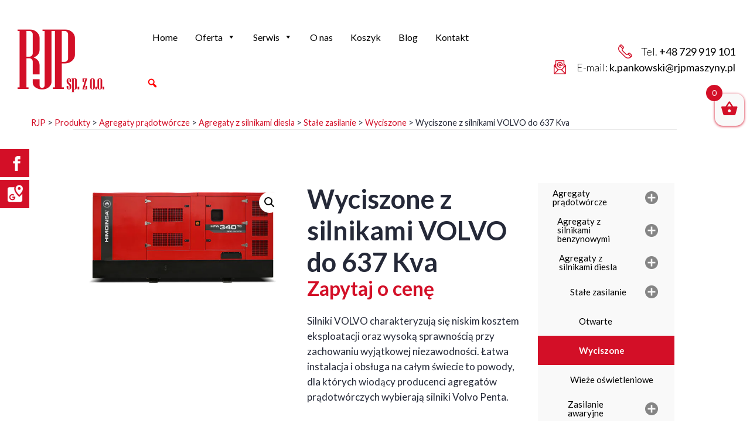

--- FILE ---
content_type: text/html; charset=UTF-8
request_url: https://rjpmaszyny.pl/produkt/agregaty-pradotworcze-honda/agregaty-z-silnikami-diesla/stale-zasilanie/wyciszone/z-silnikami-volvo-do-637-kva-2/
body_size: 20445
content:
<!DOCTYPE html><html lang="pl-PL" class="no-js"><head><meta charset="UTF-8"><meta name="viewport" content="width=device-width, initial-scale=1, shrink-to-fit=no"><link rel="profile" href="https://gmpg.org/xfn/11"><link rel="pingback" href="https://rjpmaszyny.pl/xmlrpc.php"><link href="https://fonts.googleapis.com/css2?family=Lato:wght@300;400;500;700;900&display=swap" rel="stylesheet"><meta name='robots' content='index, follow, max-image-preview:large, max-snippet:-1, max-video-preview:-1' /><title>Wyciszone z silnikami VOLVO do 637 Kva - RJP</title><meta name="description" content="RJP - Wyciszone z silnikami VOLVO do 637 Kva" /><link rel="canonical" href="https://rjpmaszyny.pl/produkt/agregaty-pradotworcze-honda/agregaty-z-silnikami-diesla/stale-zasilanie/wyciszone/z-silnikami-volvo-do-637-kva-2/" /><meta property="og:locale" content="pl_PL" /><meta property="og:type" content="article" /><meta property="og:title" content="Wyciszone z silnikami VOLVO do 637 Kva - RJP" /><meta property="og:description" content="RJP - Wyciszone z silnikami VOLVO do 637 Kva" /><meta property="og:url" content="https://rjpmaszyny.pl/produkt/agregaty-pradotworcze-honda/agregaty-z-silnikami-diesla/stale-zasilanie/wyciszone/z-silnikami-volvo-do-637-kva-2/" /><meta property="og:site_name" content="RJP" /><meta property="article:modified_time" content="2022-12-20T10:48:12+00:00" /><meta property="og:image" content="https://rjpmaszyny.pl/wp-content/uploads/2022/10/z_silnikami_IVECO5-88.jpg" /><meta property="og:image:width" content="1000" /><meta property="og:image:height" content="507" /><meta property="og:image:type" content="image/jpeg" /><meta name="twitter:card" content="summary_large_image" /><meta name="twitter:label1" content="Szacowany czas czytania" /><meta name="twitter:data1" content="2 minuty" /> <script type="application/ld+json" class="yoast-schema-graph">{"@context":"https://schema.org","@graph":[{"@type":"WebPage","@id":"https://rjpmaszyny.pl/produkt/agregaty-pradotworcze-honda/agregaty-z-silnikami-diesla/stale-zasilanie/wyciszone/z-silnikami-volvo-do-637-kva-2/","url":"https://rjpmaszyny.pl/produkt/agregaty-pradotworcze-honda/agregaty-z-silnikami-diesla/stale-zasilanie/wyciszone/z-silnikami-volvo-do-637-kva-2/","name":"Wyciszone z silnikami VOLVO do 637 Kva - RJP","isPartOf":{"@id":"https://rjpmaszyny.pl/#website"},"primaryImageOfPage":{"@id":"https://rjpmaszyny.pl/produkt/agregaty-pradotworcze-honda/agregaty-z-silnikami-diesla/stale-zasilanie/wyciszone/z-silnikami-volvo-do-637-kva-2/#primaryimage"},"image":{"@id":"https://rjpmaszyny.pl/produkt/agregaty-pradotworcze-honda/agregaty-z-silnikami-diesla/stale-zasilanie/wyciszone/z-silnikami-volvo-do-637-kva-2/#primaryimage"},"thumbnailUrl":"https://rjpmaszyny.pl/wp-content/uploads/2022/10/z_silnikami_IVECO5-88.jpg","datePublished":"2022-10-27T21:36:23+00:00","dateModified":"2022-12-20T10:48:12+00:00","description":"RJP - Wyciszone z silnikami VOLVO do 637 Kva","breadcrumb":{"@id":"https://rjpmaszyny.pl/produkt/agregaty-pradotworcze-honda/agregaty-z-silnikami-diesla/stale-zasilanie/wyciszone/z-silnikami-volvo-do-637-kva-2/#breadcrumb"},"inLanguage":"pl-PL","potentialAction":[{"@type":"ReadAction","target":["https://rjpmaszyny.pl/produkt/agregaty-pradotworcze-honda/agregaty-z-silnikami-diesla/stale-zasilanie/wyciszone/z-silnikami-volvo-do-637-kva-2/"]}]},{"@type":"ImageObject","inLanguage":"pl-PL","@id":"https://rjpmaszyny.pl/produkt/agregaty-pradotworcze-honda/agregaty-z-silnikami-diesla/stale-zasilanie/wyciszone/z-silnikami-volvo-do-637-kva-2/#primaryimage","url":"https://rjpmaszyny.pl/wp-content/uploads/2022/10/z_silnikami_IVECO5-88.jpg","contentUrl":"https://rjpmaszyny.pl/wp-content/uploads/2022/10/z_silnikami_IVECO5-88.jpg","width":1000,"height":507,"caption":"Urządzenia budowlane, narzędzia ogrodnicze z oferty RJP"},{"@type":"BreadcrumbList","@id":"https://rjpmaszyny.pl/produkt/agregaty-pradotworcze-honda/agregaty-z-silnikami-diesla/stale-zasilanie/wyciszone/z-silnikami-volvo-do-637-kva-2/#breadcrumb","itemListElement":[{"@type":"ListItem","position":1,"name":"Sklep","item":"https://rjpmaszyny.pl/oferta/"},{"@type":"ListItem","position":2,"name":"Wyciszone z silnikami VOLVO do 637 Kva"}]},{"@type":"WebSite","@id":"https://rjpmaszyny.pl/#website","url":"https://rjpmaszyny.pl/","name":"RJP","description":"Autoryzowany salon sprzedaży maszyn i urządzeń marki HONDA w Polsce","publisher":{"@id":"https://rjpmaszyny.pl/#organization"},"potentialAction":[{"@type":"SearchAction","target":{"@type":"EntryPoint","urlTemplate":"https://rjpmaszyny.pl/?s={search_term_string}"},"query-input":"required name=search_term_string"}],"inLanguage":"pl-PL"},{"@type":"Organization","@id":"https://rjpmaszyny.pl/#organization","name":"RJP","url":"https://rjpmaszyny.pl/","logo":{"@type":"ImageObject","inLanguage":"pl-PL","@id":"https://rjpmaszyny.pl/#/schema/logo/image/","url":"https://rjpmaszyny.pl/wp-content/uploads/2022/12/logo.png","contentUrl":"https://rjpmaszyny.pl/wp-content/uploads/2022/12/logo.png","width":159,"height":114,"caption":"RJP"},"image":{"@id":"https://rjpmaszyny.pl/#/schema/logo/image/"}}]}</script><link rel='dns-prefetch' href='//fonts.googleapis.com' /><link rel="alternate" type="application/rss+xml" title="RJP &raquo; Kanał z wpisami" href="https://rjpmaszyny.pl/feed/" /><link rel="alternate" type="application/rss+xml" title="RJP &raquo; Kanał z komentarzami" href="https://rjpmaszyny.pl/comments/feed/" /><link rel="stylesheet" type="text/css" href="https://rjpmaszyny.pl/wp-content/cache/jch-optimize/css/e5ef9497c45be3e868296d12abf79c57.css" /> <script type="text/javascript">
window._wpemojiSettings = {"baseUrl":"https:\/\/s.w.org\/images\/core\/emoji\/14.0.0\/72x72\/","ext":".png","svgUrl":"https:\/\/s.w.org\/images\/core\/emoji\/14.0.0\/svg\/","svgExt":".svg","source":{"concatemoji":"https:\/\/rjpmaszyny.pl\/wp-includes\/js\/wp-emoji-release.min.js?ver=408fa2eb740ac94c2978f1872128e156"}};
/*! This file is auto-generated */
!function(e,a,t){var n,r,o,i=a.createElement("canvas"),p=i.getContext&&i.getContext("2d");function s(e,t){var a=String.fromCharCode,e=(p.clearRect(0,0,i.width,i.height),p.fillText(a.apply(this,e),0,0),i.toDataURL());return p.clearRect(0,0,i.width,i.height),p.fillText(a.apply(this,t),0,0),e===i.toDataURL()}function c(e){var t=a.createElement("script");t.src=e,t.defer=t.type="text/javascript",a.getElementsByTagName("head")[0].appendChild(t)}for(o=Array("flag","emoji"),t.supports={everything:!0,everythingExceptFlag:!0},r=0;r<o.length;r++)t.supports[o[r]]=function(e){if(p&&p.fillText)switch(p.textBaseline="top",p.font="600 32px Arial",e){case"flag":return s([127987,65039,8205,9895,65039],[127987,65039,8203,9895,65039])?!1:!s([55356,56826,55356,56819],[55356,56826,8203,55356,56819])&&!s([55356,57332,56128,56423,56128,56418,56128,56421,56128,56430,56128,56423,56128,56447],[55356,57332,8203,56128,56423,8203,56128,56418,8203,56128,56421,8203,56128,56430,8203,56128,56423,8203,56128,56447]);case"emoji":return!s([129777,127995,8205,129778,127999],[129777,127995,8203,129778,127999])}return!1}(o[r]),t.supports.everything=t.supports.everything&&t.supports[o[r]],"flag"!==o[r]&&(t.supports.everythingExceptFlag=t.supports.everythingExceptFlag&&t.supports[o[r]]);t.supports.everythingExceptFlag=t.supports.everythingExceptFlag&&!t.supports.flag,t.DOMReady=!1,t.readyCallback=function(){t.DOMReady=!0},t.supports.everything||(n=function(){t.readyCallback()},a.addEventListener?(a.addEventListener("DOMContentLoaded",n,!1),e.addEventListener("load",n,!1)):(e.attachEvent("onload",n),a.attachEvent("onreadystatechange",function(){"complete"===a.readyState&&t.readyCallback()})),(e=t.source||{}).concatemoji?c(e.concatemoji):e.wpemoji&&e.twemoji&&(c(e.twemoji),c(e.wpemoji)))}(window,document,window._wpemojiSettings);
</script><link rel='stylesheet' id='wc-blocks-vendors-style-css' href='https://rjpmaszyny.pl/wp-content/plugins/woocommerce/packages/woocommerce-blocks/build/wc-blocks-vendors-style.css?ver=8.9.2' type='text/css' media='all' /><link rel='stylesheet' id='wc-blocks-style-css' href='https://rjpmaszyny.pl/wp-content/plugins/woocommerce/packages/woocommerce-blocks/build/wc-blocks-style.css?ver=8.9.2' type='text/css' media='all' /><link rel="stylesheet" type="text/css" href="https://rjpmaszyny.pl/wp-content/cache/jch-optimize/css/b6473136d5ef056a96f9f73969506514.css" /><link rel='stylesheet' id='contact-form-7-css' href='https://rjpmaszyny.pl/wp-content/plugins/contact-form-7/includes/css/styles.css?ver=5.7.1' type='text/css' media='all' /><link rel='stylesheet' id='photoswipe-css' href='https://rjpmaszyny.pl/wp-content/plugins/woocommerce/assets/css/photoswipe/photoswipe.min.css?ver=7.2.0' type='text/css' media='all' /><link rel='stylesheet' id='photoswipe-default-skin-css' href='https://rjpmaszyny.pl/wp-content/plugins/woocommerce/assets/css/photoswipe/default-skin/default-skin.min.css?ver=7.2.0' type='text/css' media='all' /><link rel='stylesheet' id='woocommerce-layout-css' href='https://rjpmaszyny.pl/wp-content/plugins/woocommerce/assets/css/woocommerce-layout.css?ver=7.2.0' type='text/css' media='all' /><link rel='stylesheet' id='woocommerce-smallscreen-css' href='https://rjpmaszyny.pl/wp-content/plugins/woocommerce/assets/css/woocommerce-smallscreen.css?ver=7.2.0' type='text/css' media='only screen and (max-width: 768px)' /><link rel='stylesheet' id='woocommerce-general-css' href='https://rjpmaszyny.pl/wp-content/plugins/woocommerce/assets/css/woocommerce.css?ver=7.2.0' type='text/css' media='all' /><link rel="stylesheet" type="text/css" href="https://rjpmaszyny.pl/wp-content/cache/jch-optimize/css/a6113cb85edc9899df61c52a32790752.css" /><link rel='stylesheet' id='wpos-slick-style-css' href='https://rjpmaszyny.pl/wp-content/plugins/wp-responsive-recent-post-slider/assets/css/slick.css?ver=3.0.9' type='text/css' media='all' /><link rel='stylesheet' id='wppsac-public-style-css' href='https://rjpmaszyny.pl/wp-content/plugins/wp-responsive-recent-post-slider/assets/css/recent-post-style.css?ver=3.0.9' type='text/css' media='all' /><link rel='stylesheet' id='iksm-public-style-css' href='https://rjpmaszyny.pl/wp-content/plugins/iks-menu-pro/assets/css/public.css?ver=1.8.2' type='text/css' media='all' /><link rel="stylesheet" type="text/css" href="https://rjpmaszyny.pl/wp-content/cache/jch-optimize/css/e3cabd5b2e0b2fd6d9d8872bebf27b95.css" /><link rel='stylesheet' id='megamenu-genericons-css' href='https://rjpmaszyny.pl/wp-content/plugins/megamenu-pro/icons/genericons/genericons/genericons.css?ver=2.2.4' type='text/css' media='all' /><link rel='stylesheet' id='megamenu-fontawesome-css' href='https://rjpmaszyny.pl/wp-content/plugins/megamenu-pro/icons/fontawesome/css/font-awesome.min.css?ver=2.2.4' type='text/css' media='all' /><link rel='stylesheet' id='megamenu-fontawesome5-css' href='https://rjpmaszyny.pl/wp-content/plugins/megamenu-pro/icons/fontawesome5/css/all.min.css?ver=2.2.4' type='text/css' media='all' /><link rel='stylesheet' id='xoo-wsc-fonts-css' href='https://rjpmaszyny.pl/wp-content/plugins/side-cart-woocommerce/assets/css/xoo-wsc-fonts.css?ver=2.1' type='text/css' media='all' /><link rel='stylesheet' id='xoo-wsc-style-css' href='https://rjpmaszyny.pl/wp-content/plugins/side-cart-woocommerce/assets/css/xoo-wsc-style.css?ver=2.1' type='text/css' media='all' /><link rel="stylesheet" type="text/css" href="https://rjpmaszyny.pl/wp-content/cache/jch-optimize/css/957471565c3bb1db229e10482c3ad71e.css" /><link rel='stylesheet' id='mm-google-webfont-dosis-css' href='//fonts.googleapis.com/css?family=Dosis%3Ainherit%2C400&#038;subset=latin%2Clatin-ext&#038;ver=408fa2eb740ac94c2978f1872128e156' type='text/css' media='all' /><link rel='stylesheet' id='__EPYT__style-css' href='https://rjpmaszyny.pl/wp-content/plugins/youtube-embed-plus/styles/ytprefs.min.css?ver=14.1.4.1' type='text/css' media='all' /><link rel="stylesheet" type="text/css" href="https://rjpmaszyny.pl/wp-content/cache/jch-optimize/css/6eefe2fc41948fc7bea4a6de2450c1c3.css" /><link rel='stylesheet' id='cssmobmenu-icons-css' href='https://rjpmaszyny.pl/wp-content/plugins/mobile-menu/includes/css/mobmenu-icons.css?ver=408fa2eb740ac94c2978f1872128e156' type='text/css' media='all' /><link rel='stylesheet' id='cssmobmenu-css' href='https://rjpmaszyny.pl/wp-content/plugins/mobile-menu/includes/css/mobmenu.css?ver=2.8.3' type='text/css' media='all' /><link rel="https://api.w.org/" href="https://rjpmaszyny.pl/wp-json/" /><link rel="alternate" type="application/json" href="https://rjpmaszyny.pl/wp-json/wp/v2/product/5205" /><link rel="EditURI" type="application/rsd+xml" title="RSD" href="https://rjpmaszyny.pl/xmlrpc.php?rsd" /><link rel="wlwmanifest" type="application/wlwmanifest+xml" href="https://rjpmaszyny.pl/wp-includes/wlwmanifest.xml" /><link rel='shortlink' href='https://rjpmaszyny.pl/?p=5205' /><link rel="alternate" type="application/json+oembed" href="https://rjpmaszyny.pl/wp-json/oembed/1.0/embed?url=https%3A%2F%2Frjpmaszyny.pl%2Fprodukt%2Fagregaty-pradotworcze-honda%2Fagregaty-z-silnikami-diesla%2Fstale-zasilanie%2Fwyciszone%2Fz-silnikami-volvo-do-637-kva-2%2F" /><link rel="alternate" type="text/xml+oembed" href="https://rjpmaszyny.pl/wp-json/oembed/1.0/embed?url=https%3A%2F%2Frjpmaszyny.pl%2Fprodukt%2Fagregaty-pradotworcze-honda%2Fagregaty-z-silnikami-diesla%2Fstale-zasilanie%2Fwyciszone%2Fz-silnikami-volvo-do-637-kva-2%2F&#038;format=xml" /><meta name="cdp-version" content="1.3.6" /><link rel="stylesheet" type="text/css" href="https://rjpmaszyny.pl/wp-content/cache/jch-optimize/css/23eb50625c9b5dea732cc6a27a5ba15c.css" /><style type="text/css" id="iksm-dynamic-style"></style><noscript><style>.woocommerce-product-gallery{opacity:1 !important}</style></noscript><style type="text/css" id="iksm-dynamic-style"></style><link rel="icon" href="https://rjpmaszyny.pl/wp-content/uploads/2020/11/FavIcon.png" sizes="32x32" /><link rel="icon" href="https://rjpmaszyny.pl/wp-content/uploads/2020/11/FavIcon.png" sizes="192x192" /><link rel="apple-touch-icon" href="https://rjpmaszyny.pl/wp-content/uploads/2020/11/FavIcon.png" /><meta name="msapplication-TileImage" content="https://rjpmaszyny.pl/wp-content/uploads/2020/11/FavIcon.png" /> <script type="application/javascript" src="https://rjpmaszyny.pl/wp-content/cache/jch-optimize/js/b9ad3743661ee604cd394ca136d174cf.js"></script> <script type='text/javascript' src='https://rjpmaszyny.pl/wp-content/plugins/iks-menu-pro/assets/js/public.js?ver=1.8.2' id='iksm-public-script-js'></script> <script type='text/javascript' src='https://rjpmaszyny.pl/wp-content/plugins/iks-menu-pro/assets/js/menu.js?ver=1.8.2' id='iksm-menu-script-js'></script> <script type='text/javascript' id='__ytprefs__-js-extra'>
/* <![CDATA[ */
var _EPYT_ = {"ajaxurl":"https:\/\/rjpmaszyny.pl\/wp-admin\/admin-ajax.php","security":"d10363af62","gallery_scrolloffset":"20","eppathtoscripts":"https:\/\/rjpmaszyny.pl\/wp-content\/plugins\/youtube-embed-plus\/scripts\/","eppath":"https:\/\/rjpmaszyny.pl\/wp-content\/plugins\/youtube-embed-plus\/","epresponsiveselector":"[\"iframe.__youtube_prefs__\",\"iframe[src*='youtube.com']\",\"iframe[src*='youtube-nocookie.com']\",\"iframe[data-ep-src*='youtube.com']\",\"iframe[data-ep-src*='youtube-nocookie.com']\",\"iframe[data-ep-gallerysrc*='youtube.com']\"]","epdovol":"1","version":"14.1.4.1","evselector":"iframe.__youtube_prefs__[src], iframe[src*=\"youtube.com\/embed\/\"], iframe[src*=\"youtube-nocookie.com\/embed\/\"]","ajax_compat":"","ytapi_load":"light","pause_others":"","stopMobileBuffer":"1","facade_mode":"","not_live_on_channel":"","vi_active":"","vi_js_posttypes":[]};
/* ]]> */
</script> <script type='text/javascript' src='https://rjpmaszyny.pl/wp-content/plugins/youtube-embed-plus/scripts/ytprefs.min.js?ver=14.1.4.1' id='__ytprefs__-js'></script> <script type='text/javascript' src='https://rjpmaszyny.pl/wp-content/plugins/mobile-menu/includes/js/mobmenu.js?ver=2.8.3' id='mobmenujs-js'></script> <script>(function(w,d,s,l,i){w[l]=w[l]||[];w[l].push({'gtm.start':
new Date().getTime(),event:'gtm.js'});var f=d.getElementsByTagName(s)[0],
j=d.createElement(s),dl=l!='dataLayer'?'&l='+l:'';j.async=true;j.src=
'https://www.googletagmanager.com/gtm.js?id='+i+dl;f.parentNode.insertBefore(j,f);
})(window,document,'script','dataLayer','GTM-M3W5WXW');</script> <script async src="https://www.googletagmanager.com/gtag/js?id=G-PZKTXMKEW6"></script> <script> 
window.dataLayer = window.dataLayer || []; 
function gtag(){dataLayer.push(arguments);} 
gtag('js', new Date()); 

gtag('config', 'G-PZKTXMKEW6'); 
gtag('config', 'UA-186338951-1');
gtag('config', 'G-Z581F7WN8Q');
gtag('config', 'UA-252604224-1');
</script> </head><body data-rsssl=1 class="product-template-default single single-product postid-5205 subpagebody theme-rjp woocommerce woocommerce-page woocommerce-no-js mega-menu-menu1 mob-menu-slideout-over"><noscript><iframe src="https://www.googletagmanager.com/ns.html?id=GTM-M3W5WXW"
height="0" width="0" style="display:none;visibility:hidden"></iframe></noscript> <script>
jQuery(document).ready(function () {
    jQuery('.dmbs-header-navbar ul ul').hide();
    if (jQuery('.menu-item-has-children').length > 0) {
        jQuery('.menu-item-has-children').click(

        function (event) {            
            if (jQuery(this).hasClass('toggled')) {
                    jQuery(this).removeClass('toggled');
                jQuery(this).children('ul').slideUp();
            }else{
                    jQuery(this).addClass('toggled');
                    jQuery(this).children('ul').slideDown();
                return false;
            }
        });
    }
});
</script> <header><div class="container-fluid"><div class="custom-container2"><div class="row"><div class="col-md-2 col-3 logo align-center"> <a href="https://rjpmaszyny.pl/"> <img src="https://rjpmaszyny.pl/wp-content/themes/rjp/img/logo.png" alt="logo" class="img-responsive" /> </a> </div><div id="menu-header" class="col-lg-6 col-1 header-menu"> <nav class="navbar navbar-expand-lg navbar-dark dmbs-header-navbar"><div class="collapse navbar-collapse" id="header-nav-content"><div id="mega-menu-wrap-menu1" class="mega-menu-wrap"><div class="mega-menu-toggle"><div class="mega-toggle-blocks-left"><div class='mega-toggle-block mega-menu-toggle-animated-block mega-toggle-block-1' id='mega-toggle-block-1'><button aria-label="Toggle Menu" class="mega-toggle-animated mega-toggle-animated-slider" type="button" aria-expanded="false"> <span class="mega-toggle-animated-box"> <span class="mega-toggle-animated-inner"></span> </span> </button></div></div><div class="mega-toggle-blocks-center"></div><div class="mega-toggle-blocks-right"><div class='mega-toggle-block mega-menu-toggle-animated-block mega-toggle-block-2' id='mega-toggle-block-2'><button aria-label="Toggle Menu" class="mega-toggle-animated mega-toggle-animated-slider" type="button" aria-expanded="false"> <span class="mega-toggle-animated-box"> <span class="mega-toggle-animated-inner"></span> </span> </button></div></div></div><ul id="mega-menu-menu1" class="mega-menu max-mega-menu mega-menu-horizontal mega-no-js" data-event="hover_intent" data-effect="slide" data-effect-speed="200" data-effect-mobile="slide_right" data-effect-speed-mobile="200" data-panel-width="body" data-panel-inner-width=".col-full" data-mobile-force-width="false" data-second-click="go" data-document-click="collapse" data-vertical-behaviour="standard" data-breakpoint="767" data-unbind="true" data-mobile-state="collapse_all" data-hover-intent-timeout="300" data-hover-intent-interval="100"><li class='mega-menu-item mega-menu-item-type-post_type mega-menu-item-object-page mega-menu-item-home mega-align-bottom-left mega-menu-flyout mega-menu-item-1973' id='mega-menu-item-1973'><a class="mega-menu-link" href="https://rjpmaszyny.pl/" tabindex="0">Home</a></li><li class='mega-menu-item mega-menu-item-type-post_type mega-menu-item-object-page mega-menu-item-has-children mega-current_page_parent mega-align-bottom-left mega-menu-flyout mega-menu-item-1974' id='mega-menu-item-1974'><a class="mega-menu-link" href="https://rjpmaszyny.pl/oferta/" aria-haspopup="true" aria-expanded="false" tabindex="0">Oferta<span class="mega-indicator"></span></a> <ul class="mega-sub-menu"> <li class='mega-menu-item mega-menu-item-type-custom mega-menu-item-object-custom mega-menu-item-5711' id='mega-menu-item-5711'><a class="mega-menu-link" href="https://rjpmaszyny.pl/agregaty-pradotworcze-honda/agregaty-z-silnikami-benzynowymi/agregaty-pradotworcze-trojfazowe/">Agregaty prądotwórcze trójfazowe</a></li><li class='mega-menu-item mega-menu-item-type-taxonomy mega-menu-item-object-product_cat mega-current-product-ancestor mega-menu-item-has-children mega-2-columns mega-menu-item-5502' id='mega-menu-item-5502'><a class="mega-menu-link" href="https://rjpmaszyny.pl/agregaty-pradotworcze-honda/" aria-haspopup="true" aria-expanded="false">Agregaty prądotwórcze<span class="mega-indicator"></span></a> <ul class="mega-sub-menu"> <li class='mega-menu-item mega-menu-item-type-taxonomy mega-menu-item-object-product_cat mega-menu-item-has-children mega-menu-item-5504' id='mega-menu-item-5504'><a class="mega-menu-link" href="https://rjpmaszyny.pl/agregaty-pradotworcze-honda/agregaty-z-silnikami-benzynowymi/" aria-haspopup="true" aria-expanded="false">Agregaty z silnikami benzynowymi<span class="mega-indicator"></span></a> <ul class="mega-sub-menu"> <li class='mega-menu-item mega-menu-item-type-taxonomy mega-menu-item-object-product_cat mega-menu-item-5495' id='mega-menu-item-5495'><a class="mega-menu-link" href="https://rjpmaszyny.pl/agregaty-pradotworcze-honda/agregaty-z-silnikami-benzynowymi/agregaty-pradotworcze-jednofazowe-230v/">Agregaty prądotwórcze jednofazowe 230V</a></li><li class='mega-menu-item mega-menu-item-type-taxonomy mega-menu-item-object-product_cat mega-menu-item-5505' id='mega-menu-item-5505'><a class="mega-menu-link" href="https://rjpmaszyny.pl/agregaty-pradotworcze-honda/agregaty-z-silnikami-benzynowymi/walizkowe/">Agregaty walizkowe</a></li><li class='mega-menu-item mega-menu-item-type-taxonomy mega-menu-item-object-product_cat mega-menu-item-5506' id='mega-menu-item-5506'><a class="mega-menu-link" href="https://rjpmaszyny.pl/agregaty-pradotworcze-honda/agregaty-z-silnikami-benzynowymi/agregaty-z-automatycznym-startem/">Agregaty z automatycznym startem</a></li><li class='mega-menu-item mega-menu-item-type-taxonomy mega-menu-item-object-product_cat mega-menu-item-5507' id='mega-menu-item-5507'><a class="mega-menu-link" href="https://rjpmaszyny.pl/agregaty-pradotworcze-honda/agregaty-z-silnikami-benzynowymi/agregaty-z-modulem-spawalniczym/">Agregaty z modułem spawalniczym</a></li><li class='mega-menu-item mega-menu-item-type-taxonomy mega-menu-item-object-product_cat mega-menu-item-5508' id='mega-menu-item-5508'><a class="mega-menu-link" href="https://rjpmaszyny.pl/agregaty-pradotworcze-honda/agregaty-z-silnikami-benzynowymi/akcesoria-do-agregatow-z-silnikami-benzynowymi/">Akcesoria do agregatów z silnikami benzynowymi</a></li> </ul> </li><li class='mega-menu-item mega-menu-item-type-taxonomy mega-menu-item-object-product_cat mega-current-product-ancestor mega-menu-item-has-children mega-menu-item-5503' id='mega-menu-item-5503'><a class="mega-menu-link" href="https://rjpmaszyny.pl/agregaty-pradotworcze-honda/agregaty-z-silnikami-diesla/" aria-haspopup="true" aria-expanded="false">Agregaty z silnikami diesla<span class="mega-indicator"></span></a> <ul class="mega-sub-menu"> <li class='mega-menu-item mega-menu-item-type-custom mega-menu-item-object-custom mega-menu-item-5712' id='mega-menu-item-5712'><a class="mega-menu-link" href="https://rjpmaszyny.pl/agregaty-pradotworcze-honda/agregaty-z-silnikami-diesla/wieze-oswietleniowe-himoinsa/">Wieże oświetleniowe</a></li><li class='mega-menu-item mega-menu-item-type-taxonomy mega-menu-item-object-product_cat mega-current-product-ancestor mega-menu-item-has-children mega-menu-item-5509' id='mega-menu-item-5509'><a class="mega-menu-link" href="https://rjpmaszyny.pl/agregaty-pradotworcze-honda/agregaty-z-silnikami-diesla/stale-zasilanie/" aria-haspopup="true" aria-expanded="false">Stałe zasilanie<span class="mega-indicator"></span></a> <ul class="mega-sub-menu"> <li class='mega-menu-item mega-menu-item-type-taxonomy mega-menu-item-object-product_cat mega-menu-item-5510' id='mega-menu-item-5510'><a class="mega-menu-link" href="https://rjpmaszyny.pl/agregaty-pradotworcze-honda/agregaty-z-silnikami-diesla/stale-zasilanie/otwarte/">Otwarte</a></li><li class='mega-menu-item mega-menu-item-type-taxonomy mega-menu-item-object-product_cat mega-current-product-ancestor mega-current-menu-parent mega-current-product-parent mega-menu-item-5511' id='mega-menu-item-5511'><a class="mega-menu-link" href="https://rjpmaszyny.pl/agregaty-pradotworcze-honda/agregaty-z-silnikami-diesla/stale-zasilanie/wyciszone/">Wyciszone</a></li> </ul> </li><li class='mega-menu-item mega-menu-item-type-taxonomy mega-menu-item-object-product_cat mega-menu-item-has-children mega-menu-item-5513' id='mega-menu-item-5513'><a class="mega-menu-link" href="https://rjpmaszyny.pl/agregaty-pradotworcze-honda/agregaty-z-silnikami-diesla/zasilanie-awaryjne/" aria-haspopup="true" aria-expanded="false">Zasilanie awaryjne<span class="mega-indicator"></span></a> <ul class="mega-sub-menu"> <li class='mega-menu-item mega-menu-item-type-taxonomy mega-menu-item-object-product_cat mega-menu-item-5512' id='mega-menu-item-5512'><a class="mega-menu-link" href="https://rjpmaszyny.pl/agregaty-pradotworcze-honda/agregaty-z-silnikami-diesla/zasilanie-awaryjne/wyciszone-zasilanie-awaryjne/">Wyciszone</a></li> </ul> </li> </ul> </li><li class='mega-menu-item mega-menu-item-type-taxonomy mega-menu-item-object-product_cat mega-menu-item-5501' id='mega-menu-item-5501'><a class="mega-menu-link" href="https://rjpmaszyny.pl/agregaty-pradotworcze-honda/banki-energii/">Banki energii</a></li> </ul> </li><li class='mega-menu-item mega-menu-item-type-taxonomy mega-menu-item-object-product_cat mega-menu-item-has-children mega-menu-item-5514' id='mega-menu-item-5514'><a class="mega-menu-link" href="https://rjpmaszyny.pl/maszyny-budowlane/" aria-haspopup="true" aria-expanded="false">Maszyny budowlane<span class="mega-indicator"></span></a> <ul class="mega-sub-menu"> <li class='mega-menu-item mega-menu-item-type-taxonomy mega-menu-item-object-product_cat mega-menu-item-5515' id='mega-menu-item-5515'><a class="mega-menu-link" href="https://rjpmaszyny.pl/maszyny-budowlane/ukladarki-do-kostki-brukowej/">Układarki do kostki brukowej</a></li> </ul> </li><li class='mega-menu-item mega-menu-item-type-taxonomy mega-menu-item-object-product_cat mega-menu-item-5492' id='mega-menu-item-5492'><a class="mega-menu-link" href="https://rjpmaszyny.pl/narzedzia-brukarskie/">Narzędzia brukarskie</a></li><li class='mega-menu-item mega-menu-item-type-taxonomy mega-menu-item-object-product_cat mega-menu-item-has-children mega-menu-item-5525' id='mega-menu-item-5525'><a class="mega-menu-link" href="https://rjpmaszyny.pl/silniki-spalinowe/" aria-haspopup="true" aria-expanded="false">Silniki spalinowe<span class="mega-indicator"></span></a> <ul class="mega-sub-menu"> <li class='mega-menu-item mega-menu-item-type-taxonomy mega-menu-item-object-product_cat mega-menu-item-has-children mega-menu-item-5524' id='mega-menu-item-5524'><a class="mega-menu-link" href="https://rjpmaszyny.pl/silniki-spalinowe/silniki-benzynowe/" aria-haspopup="true" aria-expanded="false">Silniki benzynowe<span class="mega-indicator"></span></a> <ul class="mega-sub-menu"> <li class='mega-menu-item mega-menu-item-type-taxonomy mega-menu-item-object-product_cat mega-menu-item-5527' id='mega-menu-item-5527'><a class="mega-menu-link" href="https://rjpmaszyny.pl/silniki-spalinowe/silniki-benzynowe/silniki-honda-mini/">Silniki Honda - mini</a></li><li class='mega-menu-item mega-menu-item-type-taxonomy mega-menu-item-object-product_cat mega-menu-item-has-children mega-menu-item-5528' id='mega-menu-item-5528'><a class="mega-menu-link" href="https://rjpmaszyny.pl/silniki-spalinowe/silniki-benzynowe/silniki-honda-z-walem-pionowym/" aria-haspopup="true" aria-expanded="false">Silniki Honda z wałem pionowym<span class="mega-indicator"></span></a> <ul class="mega-sub-menu"> <li class='mega-menu-item mega-menu-item-type-taxonomy mega-menu-item-object-product_cat mega-menu-item-5531' id='mega-menu-item-5531'><a class="mega-menu-link" href="https://rjpmaszyny.pl/silniki-spalinowe/silniki-benzynowe/silniki-honda-z-walem-pionowym/professional-seria-gxv/">Professional - Seria GXV</a></li><li class='mega-menu-item mega-menu-item-type-taxonomy mega-menu-item-object-product_cat mega-menu-item-5530' id='mega-menu-item-5530'><a class="mega-menu-link" href="https://rjpmaszyny.pl/silniki-spalinowe/silniki-benzynowe/silniki-honda-z-walem-pionowym/standard-seria-gcv/">Standard - Seria GCV</a></li> </ul> </li><li class='mega-menu-item mega-menu-item-type-taxonomy mega-menu-item-object-product_cat mega-menu-item-has-children mega-menu-item-5529' id='mega-menu-item-5529'><a class="mega-menu-link" href="https://rjpmaszyny.pl/silniki-spalinowe/silniki-benzynowe/silniki-honda-z-walem-poziomym/" aria-haspopup="true" aria-expanded="false">Silniki Honda z wałem poziomym<span class="mega-indicator"></span></a> <ul class="mega-sub-menu"> <li class='mega-menu-item mega-menu-item-type-taxonomy mega-menu-item-object-product_cat mega-menu-item-5532' id='mega-menu-item-5532'><a class="mega-menu-link" href="https://rjpmaszyny.pl/silniki-spalinowe/silniki-benzynowe/silniki-honda-z-walem-poziomym/professional-seria-igx/">Professional - Seria iGX</a></li><li class='mega-menu-item mega-menu-item-type-taxonomy mega-menu-item-object-product_cat mega-menu-item-5533' id='mega-menu-item-5533'><a class="mega-menu-link" href="https://rjpmaszyny.pl/silniki-spalinowe/silniki-benzynowe/silniki-honda-z-walem-poziomym/professional-seria-gx/">sProfessional - Seria GX</a></li><li class='mega-menu-item mega-menu-item-type-taxonomy mega-menu-item-object-product_cat mega-menu-item-5534' id='mega-menu-item-5534'><a class="mega-menu-link" href="https://rjpmaszyny.pl/silniki-spalinowe/silniki-benzynowe/silniki-honda-z-walem-poziomym/standard-seria-gc/">Standard - Seria GC</a></li> </ul> </li> </ul> </li><li class='mega-menu-item mega-menu-item-type-taxonomy mega-menu-item-object-product_cat mega-menu-item-5526' id='mega-menu-item-5526'><a class="mega-menu-link" href="https://rjpmaszyny.pl/silniki-spalinowe/silniki-diesla-kubota/">Silniki diesla</a></li> </ul> </li><li class='mega-menu-item mega-menu-item-type-taxonomy mega-menu-item-object-product_cat mega-menu-item-has-children mega-menu-item-5535' id='mega-menu-item-5535'><a class="mega-menu-link" href="https://rjpmaszyny.pl/urzadzenia-budowlane/" aria-haspopup="true" aria-expanded="false">Urządzenia budowlane<span class="mega-indicator"></span></a> <ul class="mega-sub-menu"> <li class='mega-menu-item mega-menu-item-type-taxonomy mega-menu-item-object-product_cat mega-menu-item-5536' id='mega-menu-item-5536'><a class="mega-menu-link" href="https://rjpmaszyny.pl/urzadzenia-budowlane/przecinarki/">Przecinarki</a></li><li class='mega-menu-item mega-menu-item-type-taxonomy mega-menu-item-object-product_cat mega-menu-item-5537' id='mega-menu-item-5537'><a class="mega-menu-link" href="https://rjpmaszyny.pl/urzadzenia-budowlane/ubijaki-wibracyjne/">Ubijaki wibracyjne</a></li><li class='mega-menu-item mega-menu-item-type-taxonomy mega-menu-item-object-product_cat mega-menu-item-5538' id='mega-menu-item-5538'><a class="mega-menu-link" href="https://rjpmaszyny.pl/urzadzenia-budowlane/walce-wibracyjne/">Walce wibracyjne</a></li><li class='mega-menu-item mega-menu-item-type-taxonomy mega-menu-item-object-product_cat mega-menu-item-5539' id='mega-menu-item-5539'><a class="mega-menu-link" href="https://rjpmaszyny.pl/urzadzenia-budowlane/wibratory-do-betonu/">Wibratory do betonu</a></li><li class='mega-menu-item mega-menu-item-type-taxonomy mega-menu-item-object-product_cat mega-menu-item-5540' id='mega-menu-item-5540'><a class="mega-menu-link" href="https://rjpmaszyny.pl/urzadzenia-budowlane/zacieraczki/">Zacieraczki</a></li><li class='mega-menu-item mega-menu-item-type-taxonomy mega-menu-item-object-product_cat mega-menu-item-has-children mega-menu-item-5541' id='mega-menu-item-5541'><a class="mega-menu-link" href="https://rjpmaszyny.pl/urzadzenia-budowlane/zageszczarki/" aria-haspopup="true" aria-expanded="false">Zagęszczarki<span class="mega-indicator"></span></a> <ul class="mega-sub-menu"> <li class='mega-menu-item mega-menu-item-type-taxonomy mega-menu-item-object-product_cat mega-menu-item-5542' id='mega-menu-item-5542'><a class="mega-menu-link" href="https://rjpmaszyny.pl/urzadzenia-budowlane/zageszczarki/zageszczarki-jednokierunkowe/">Zagęszczarki jednokierunkowe</a></li><li class='mega-menu-item mega-menu-item-type-taxonomy mega-menu-item-object-product_cat mega-menu-item-5543' id='mega-menu-item-5543'><a class="mega-menu-link" href="https://rjpmaszyny.pl/urzadzenia-budowlane/zageszczarki/zageszczarki-rewersyjne/">Zagęszczarki rewersyjne</a></li> </ul> </li> </ul> </li><li class='mega-menu-item mega-menu-item-type-taxonomy mega-menu-item-object-product_cat mega-menu-item-has-children mega-menu-item-5544' id='mega-menu-item-5544'><a class="mega-menu-link" href="https://rjpmaszyny.pl/urzadzenia-ogrodnicze/" aria-haspopup="true" aria-expanded="false">Urządzenia ogrodnicze<span class="mega-indicator"></span></a> <ul class="mega-sub-menu"> <li class='mega-menu-item mega-menu-item-type-taxonomy mega-menu-item-object-product_cat mega-menu-item-has-children mega-menu-item-5545' id='mega-menu-item-5545'><a class="mega-menu-link" href="https://rjpmaszyny.pl/urzadzenia-ogrodnicze/glebogryzarki/" aria-haspopup="true" aria-expanded="false">Glebogryzarki Honda<span class="mega-indicator"></span></a> <ul class="mega-sub-menu"> <li class='mega-menu-item mega-menu-item-type-taxonomy mega-menu-item-object-product_cat mega-menu-item-5546' id='mega-menu-item-5546'><a class="mega-menu-link" href="https://rjpmaszyny.pl/urzadzenia-ogrodnicze/glebogryzarki/ciagniki-jednoosiowe/">Ciągniki jednoosiowe</a></li><li class='mega-menu-item mega-menu-item-type-taxonomy mega-menu-item-object-product_cat mega-menu-item-5547' id='mega-menu-item-5547'><a class="mega-menu-link" href="https://rjpmaszyny.pl/urzadzenia-ogrodnicze/glebogryzarki/mini-hobby/">Mini/Hobby</a></li><li class='mega-menu-item mega-menu-item-type-taxonomy mega-menu-item-object-product_cat mega-menu-item-5548' id='mega-menu-item-5548'><a class="mega-menu-link" href="https://rjpmaszyny.pl/urzadzenia-ogrodnicze/glebogryzarki/profi/">Profi</a></li><li class='mega-menu-item mega-menu-item-type-taxonomy mega-menu-item-object-product_cat mega-menu-item-5549' id='mega-menu-item-5549'><a class="mega-menu-link" href="https://rjpmaszyny.pl/urzadzenia-ogrodnicze/glebogryzarki/super-komfort-ars/">Super komfort ARS*</a></li> </ul> </li><li class='mega-menu-item mega-menu-item-type-taxonomy mega-menu-item-object-product_cat mega-menu-item-5550' id='mega-menu-item-5550'><a class="mega-menu-link" href="https://rjpmaszyny.pl/urzadzenia-ogrodnicze/honda-versatool/">Honda Versatool</a></li><li class='mega-menu-item mega-menu-item-type-taxonomy mega-menu-item-object-product_cat mega-menu-item-has-children mega-menu-item-5521' id='mega-menu-item-5521'><a class="mega-menu-link" href="https://rjpmaszyny.pl/urzadzenia-ogrodnicze/motopompy-honda/" aria-haspopup="true" aria-expanded="false">Pompy wody<span class="mega-indicator"></span></a> <ul class="mega-sub-menu"> <li class='mega-menu-item mega-menu-item-type-taxonomy mega-menu-item-object-product_cat mega-menu-item-has-children mega-menu-item-5520' id='mega-menu-item-5520'><a class="mega-menu-link" href="https://rjpmaszyny.pl/urzadzenia-ogrodnicze/motopompy-honda/pompy-do-wody-czystej/" aria-haspopup="true" aria-expanded="false">Pompy do wody czystej<span class="mega-indicator"></span></a> <ul class="mega-sub-menu"> <li class='mega-menu-item mega-menu-item-type-taxonomy mega-menu-item-object-product_cat mega-menu-item-5522' id='mega-menu-item-5522'><a class="mega-menu-link" href="https://rjpmaszyny.pl/urzadzenia-ogrodnicze/motopompy-honda/pompy-do-wody-czystej/motopompy-o-duzej-wydajnosci/">Motopompy o dużej wydajności</a></li><li class='mega-menu-item mega-menu-item-type-taxonomy mega-menu-item-object-product_cat mega-menu-item-5523' id='mega-menu-item-5523'><a class="mega-menu-link" href="https://rjpmaszyny.pl/urzadzenia-ogrodnicze/motopompy-honda/pompy-do-wody-czystej/motopompy-wysokiego-cisnienia/">Motopompy wysokiego ciśnienia</a></li> </ul> </li><li class='mega-menu-item mega-menu-item-type-taxonomy mega-menu-item-object-product_cat mega-menu-item-has-children mega-menu-item-5517' id='mega-menu-item-5517'><a class="mega-menu-link" href="https://rjpmaszyny.pl/urzadzenia-ogrodnicze/motopompy-honda/motopompy-do-wody-brudnej/" aria-haspopup="true" aria-expanded="false">Motopompy do wody brudnej<span class="mega-indicator"></span></a> <ul class="mega-sub-menu"> <li class='mega-menu-item mega-menu-item-type-taxonomy mega-menu-item-object-product_cat mega-menu-item-5518' id='mega-menu-item-5518'><a class="mega-menu-link" href="https://rjpmaszyny.pl/urzadzenia-ogrodnicze/motopompy-honda/motopompy-do-wody-brudnej/motopompy-polszlamowe/">Motopompy półszlamowe</a></li><li class='mega-menu-item mega-menu-item-type-taxonomy mega-menu-item-object-product_cat mega-menu-item-5519' id='mega-menu-item-5519'><a class="mega-menu-link" href="https://rjpmaszyny.pl/urzadzenia-ogrodnicze/motopompy-honda/motopompy-do-wody-brudnej/motopompy-szlamowe/">Motopompy szlamowe</a></li><li class='mega-menu-item mega-menu-item-type-taxonomy mega-menu-item-object-product_cat mega-menu-item-5516' id='mega-menu-item-5516'><a class="mega-menu-link" href="https://rjpmaszyny.pl/urzadzenia-ogrodnicze/motopompy-honda/motopompy-do-wody-brudnej/plywajace/">Pływające</a></li> </ul> </li> </ul> </li><li class='mega-menu-item mega-menu-item-type-taxonomy mega-menu-item-object-product_cat mega-menu-item-has-children mega-menu-item-5551' id='mega-menu-item-5551'><a class="mega-menu-link" href="https://rjpmaszyny.pl/urzadzenia-ogrodnicze/karczownice-orec/" aria-haspopup="true" aria-expanded="false">Karczownice Orec<span class="mega-indicator"></span></a> <ul class="mega-sub-menu"> <li class='mega-menu-item mega-menu-item-type-taxonomy mega-menu-item-object-product_cat mega-menu-item-5552' id='mega-menu-item-5552'><a class="mega-menu-link" href="https://rjpmaszyny.pl/urzadzenia-ogrodnicze/karczownice-orec/karczownica-bijakowa-orec/">Karczownice bijakowe</a></li><li class='mega-menu-item mega-menu-item-type-taxonomy mega-menu-item-object-product_cat mega-menu-item-5553' id='mega-menu-item-5553'><a class="mega-menu-link" href="https://rjpmaszyny.pl/urzadzenia-ogrodnicze/karczownice-orec/karczownice-rotacyjne-orec/">Karczownice rotacyjne</a></li><li class='mega-menu-item mega-menu-item-type-taxonomy mega-menu-item-object-product_cat mega-menu-item-5554' id='mega-menu-item-5554'><a class="mega-menu-link" href="https://rjpmaszyny.pl/urzadzenia-ogrodnicze/karczownice-orec/karczownice-traktorowe-orec/">Karczownice traktorowe</a></li> </ul> </li><li class='mega-menu-item mega-menu-item-type-taxonomy mega-menu-item-object-product_cat mega-menu-item-has-children mega-menu-item-5557' id='mega-menu-item-5557'><a class="mega-menu-link" href="https://rjpmaszyny.pl/urzadzenia-ogrodnicze/kosiarki-honda-szczecin/" aria-haspopup="true" aria-expanded="false">Kosiarki Honda<span class="mega-indicator"></span></a> <ul class="mega-sub-menu"> <li class='mega-menu-item mega-menu-item-type-taxonomy mega-menu-item-object-product_cat mega-menu-item-5555' id='mega-menu-item-5555'><a class="mega-menu-link" href="https://rjpmaszyny.pl/urzadzenia-ogrodnicze/kosiarki-honda-szczecin/akcesoria-do-kosiarek-honda/">Akcesoria do kosiarek Honda</a></li><li class='mega-menu-item mega-menu-item-type-taxonomy mega-menu-item-object-product_cat mega-menu-item-5563' id='mega-menu-item-5563'><a class="mega-menu-link" href="https://rjpmaszyny.pl/urzadzenia-ogrodnicze/kosiarki-honda-szczecin/kosiarka-traktorek-honda/">Kosiarka traktorek Honda</a></li><li class='mega-menu-item mega-menu-item-type-taxonomy mega-menu-item-object-product_cat mega-menu-item-5559' id='mega-menu-item-5559'><a class="mega-menu-link" href="https://rjpmaszyny.pl/urzadzenia-ogrodnicze/kosiarki-honda-szczecin/kosiarki-akumulatorowe/">Kosiarki akumulatorowe</a></li><li class='mega-menu-item mega-menu-item-type-taxonomy mega-menu-item-object-product_cat mega-menu-item-has-children mega-menu-item-5556' id='mega-menu-item-5556'><a class="mega-menu-link" href="https://rjpmaszyny.pl/urzadzenia-ogrodnicze/kosiarki-honda-szczecin/kosiarka-spalinowa-honda/" aria-haspopup="true" aria-expanded="false">Kosiarki spalinowe<span class="mega-indicator"></span></a> <ul class="mega-sub-menu"> <li class='mega-menu-item mega-menu-item-type-taxonomy mega-menu-item-object-product_cat mega-menu-item-5560' id='mega-menu-item-5560'><a class="mega-menu-link" href="https://rjpmaszyny.pl/urzadzenia-ogrodnicze/kosiarki-honda-szczecin/kosiarka-spalinowa-honda/izy-hrg/">Kosiarki Honda IZY HRG</a></li><li class='mega-menu-item mega-menu-item-type-taxonomy mega-menu-item-object-product_cat mega-menu-item-5561' id='mega-menu-item-5561'><a class="mega-menu-link" href="https://rjpmaszyny.pl/urzadzenia-ogrodnicze/kosiarki-honda-szczecin/kosiarka-spalinowa-honda/super-komfort-hrx/">Kosiarki Super komfort HRX</a></li><li class='mega-menu-item mega-menu-item-type-taxonomy mega-menu-item-object-product_cat mega-menu-item-5562' id='mega-menu-item-5562'><a class="mega-menu-link" href="https://rjpmaszyny.pl/urzadzenia-ogrodnicze/kosiarki-honda-szczecin/kosiarka-spalinowa-honda/kosiarki-honda-profi-hrh/">Kosiarki Honda Profi HRH</a></li> </ul> </li><li class='mega-menu-item mega-menu-item-type-taxonomy mega-menu-item-object-product_cat mega-menu-item-5558' id='mega-menu-item-5558'><a class="mega-menu-link" href="https://rjpmaszyny.pl/urzadzenia-ogrodnicze/kosiarki-honda-szczecin/kosiarki-elektryczne-hre/">Kosiarki elektryczne HRE</a></li><li class='mega-menu-item mega-menu-item-type-taxonomy mega-menu-item-object-product_cat mega-menu-item-5564' id='mega-menu-item-5564'><a class="mega-menu-link" href="https://rjpmaszyny.pl/urzadzenia-ogrodnicze/czterosuwowe-kosy-spalinowe-honda/">Kosy spalinowe Honda</a></li> </ul> </li><li class='mega-menu-item mega-menu-item-type-taxonomy mega-menu-item-object-product_cat mega-menu-item-has-children mega-menu-item-5565' id='mega-menu-item-5565'><a class="mega-menu-link" href="https://rjpmaszyny.pl/urzadzenia-ogrodnicze/odsniezarki/" aria-haspopup="true" aria-expanded="false">Odśnieżarki<span class="mega-indicator"></span></a> <ul class="mega-sub-menu"> <li class='mega-menu-item mega-menu-item-type-taxonomy mega-menu-item-object-product_cat mega-menu-item-5566' id='mega-menu-item-5566'><a class="mega-menu-link" href="https://rjpmaszyny.pl/urzadzenia-ogrodnicze/odsniezarki/odsniezarki-gasienicowe/">Odśnieżarki gąsienicowe</a></li><li class='mega-menu-item mega-menu-item-type-taxonomy mega-menu-item-object-product_cat mega-menu-item-5567' id='mega-menu-item-5567'><a class="mega-menu-link" href="https://rjpmaszyny.pl/urzadzenia-ogrodnicze/odsniezarki/odsniezarki-hybrydowe/">Odśnieżarki hybrydowe</a></li><li class='mega-menu-item mega-menu-item-type-taxonomy mega-menu-item-object-product_cat mega-menu-item-5568' id='mega-menu-item-5568'><a class="mega-menu-link" href="https://rjpmaszyny.pl/urzadzenia-ogrodnicze/odsniezarki/odsniezarki-kolowe/">Odśnieżarki kołowe</a></li> </ul> </li><li class='mega-menu-item mega-menu-item-type-taxonomy mega-menu-item-object-product_cat mega-menu-item-5569' id='mega-menu-item-5569'><a class="mega-menu-link" href="https://rjpmaszyny.pl/urzadzenia-ogrodnicze/spalinowe-narzedzia-ogrodowe/">Spalinowe narzędzia ogrodowe</a></li><li class='mega-menu-item mega-menu-item-type-taxonomy mega-menu-item-object-product_cat mega-menu-item-5570' id='mega-menu-item-5570'><a class="mega-menu-link" href="https://rjpmaszyny.pl/urzadzenia-ogrodnicze/urzadzenia-akumulatorowe/">Urządzenia akumulatorowe</a></li><li class='mega-menu-item mega-menu-item-type-taxonomy mega-menu-item-object-product_cat mega-menu-item-5571' id='mega-menu-item-5571'><a class="mega-menu-link" href="https://rjpmaszyny.pl/urzadzenia-ogrodnicze/wertykulatory-honda/">Wertykulator Honda</a></li> </ul> </li></ul></li><li class='mega-menu-item mega-menu-item-type-post_type mega-menu-item-object-page mega-menu-item-has-children mega-align-bottom-left mega-menu-flyout mega-menu-item-1975' id='mega-menu-item-1975'><a class="mega-menu-link" href="https://rjpmaszyny.pl/serwis/" aria-haspopup="true" aria-expanded="false" tabindex="0">Serwis<span class="mega-indicator"></span></a> <ul class="mega-sub-menu"> <li class='mega-menu-item mega-menu-item-type-post_type mega-menu-item-object-page mega-menu-item-2415' id='mega-menu-item-2415'><a class="mega-menu-link" href="https://rjpmaszyny.pl/serwis-honda/">Serwis urządzeń Honda</a></li><li class='mega-menu-item mega-menu-item-type-post_type mega-menu-item-object-page mega-menu-item-2416' id='mega-menu-item-2416'><a class="mega-menu-link" href="https://rjpmaszyny.pl/serwis/maszyn-budowlanych/">Serwis maszyn budowlanych</a></li><li class='mega-menu-item mega-menu-item-type-post_type mega-menu-item-object-page mega-menu-item-2417' id='mega-menu-item-2417'><a class="mega-menu-link" href="https://rjpmaszyny.pl/serwis/zageszczarka-honda/">Serwis zagęszczarek</a></li><li class='mega-menu-item mega-menu-item-type-post_type mega-menu-item-object-page mega-menu-item-2425' id='mega-menu-item-2425'><a class="mega-menu-link" href="https://rjpmaszyny.pl/serwis-liugong-dressta/">Serwis SANY</a></li><li class='mega-menu-item mega-menu-item-type-post_type mega-menu-item-object-page mega-menu-item-2426' id='mega-menu-item-2426'><a class="mega-menu-link" href="https://rjpmaszyny.pl/serwis-himoinsa/">Serwis Himoinsa</a></li><li class='mega-menu-item mega-menu-item-type-post_type mega-menu-item-object-page mega-menu-item-2427' id='mega-menu-item-2427'><a class="mega-menu-link" href="https://rjpmaszyny.pl/serwis-kubota/">Serwis Kubota</a></li></ul></li><li class='mega-menu-item mega-menu-item-type-post_type mega-menu-item-object-page mega-align-bottom-left mega-menu-flyout mega-menu-item-1983' id='mega-menu-item-1983'><a class="mega-menu-link" href="https://rjpmaszyny.pl/o-nas/" tabindex="0">O nas</a></li><li class='mega-menu-item mega-menu-item-type-post_type mega-menu-item-object-page mega-align-bottom-left mega-menu-flyout mega-menu-item-1985' id='mega-menu-item-1985'><a class="mega-menu-link" href="https://rjpmaszyny.pl/koszyk/" tabindex="0">Koszyk</a></li><li class='mega-menu-item mega-menu-item-type-taxonomy mega-menu-item-object-category mega-align-bottom-left mega-menu-flyout mega-menu-item-2443' id='mega-menu-item-2443'><a class="mega-menu-link" href="https://rjpmaszyny.pl/blog/" tabindex="0">Blog</a></li><li class='mega-menu-item mega-menu-item-type-post_type mega-menu-item-object-page mega-align-bottom-left mega-menu-flyout mega-menu-item-1984' id='mega-menu-item-1984'><a class="mega-menu-link" href="https://rjpmaszyny.pl/kontakt/" tabindex="0">Kontakt</a></li><li class='mega-menu-item mega-menu-item-type-custom mega-menu-item-object-custom mega-align-bottom-left mega-menu-flyout mega-menu-item-5572' id='mega-menu-item-5572'><div class='mega-search-wrap'><form class='mega-search expand-to-left mega-search-closed' role='search' action='https://rjpmaszyny.pl/'> <span class='dashicons dashicons-search search-icon'></span> <input type='submit' value='Search'> <input type='text' aria-label='Szukaj...' data-placeholder='Szukaj...' name='s'> <input type='hidden' name='post_type' value='product' /> </form></div></li></ul></div></div></nav> </div><div class="col-lg-4 col-md-6 col-12 col-mr-4 ml-auto align-center"><div class="contact-header"><div class="row"><div class="col-xl-12 col-md-12 col-12 text-right ml-auto div-phone"> <a class="header-phone" href="tel:+48729919101"><span>Tel. </span>+48 729 919 101</a> </div><div class="col-xl-12 col-md-12 col-12 text-right div-mail"> <a class="header-email" href="mailto:k.pankowski@rjpmaszyny.pl"><span>E-mail: </span>k.pankowski@rjpmaszyny.pl</a> </div></div></div></div><div class="breadcrumbs col-12" typeof="BreadcrumbList" vocab="https://schema.org/"> <span property="itemListElement" typeof="ListItem"><a property="item" typeof="WebPage" title="Przejdź do RJP." href="https://rjpmaszyny.pl" class="home" ><span property="name">RJP</span></a><meta property="position" content="1"></span> &gt; <span property="itemListElement" typeof="ListItem"><a property="item" typeof="WebPage" title="Przejdź do Produkty." href="https://rjpmaszyny.pl/oferta/" class="archive post-product-archive" ><span property="name">Produkty</span></a><meta property="position" content="2"></span> &gt; <span property="itemListElement" typeof="ListItem"><a property="item" typeof="WebPage" title="Go to the Agregaty prądotwórcze Kategoria archives." href="https://rjpmaszyny.pl/agregaty-pradotworcze-honda/" class="taxonomy product_cat" ><span property="name">Agregaty prądotwórcze</span></a><meta property="position" content="3"></span> &gt; <span property="itemListElement" typeof="ListItem"><a property="item" typeof="WebPage" title="Go to the Agregaty z silnikami diesla Kategoria archives." href="https://rjpmaszyny.pl/agregaty-pradotworcze-honda/agregaty-z-silnikami-diesla/" class="taxonomy product_cat" ><span property="name">Agregaty z silnikami diesla</span></a><meta property="position" content="4"></span> &gt; <span property="itemListElement" typeof="ListItem"><a property="item" typeof="WebPage" title="Go to the Stałe zasilanie Kategoria archives." href="https://rjpmaszyny.pl/agregaty-pradotworcze-honda/agregaty-z-silnikami-diesla/stale-zasilanie/" class="taxonomy product_cat" ><span property="name">Stałe zasilanie</span></a><meta property="position" content="5"></span> &gt; <span property="itemListElement" typeof="ListItem"><a property="item" typeof="WebPage" title="Go to the Wyciszone Kategoria archives." href="https://rjpmaszyny.pl/agregaty-pradotworcze-honda/agregaty-z-silnikami-diesla/stale-zasilanie/wyciszone/" class="taxonomy product_cat" ><span property="name">Wyciszone</span></a><meta property="position" content="6"></span> &gt; <span property="itemListElement" typeof="ListItem"><span property="name" class="post post-product current-item">Wyciszone z silnikami VOLVO do 637 Kva</span><meta property="url" content="https://rjpmaszyny.pl/produkt/agregaty-pradotworcze-honda/agregaty-z-silnikami-diesla/stale-zasilanie/wyciszone/z-silnikami-volvo-do-637-kva-2/"><meta property="position" content="7"></span></div></div></div></div></header><div class="container-fluid"><div class="custom-container"><div class="row"><div class="col-12 text-center img-top"> </div> </div> </div> </div><div class="border-menu"></div><div class="subpage subpage-body" id="subpage-id"><div class="container-fluid"><div class="custom-container2"><div class="row"><div class="col-12"> </div><div class="col-9 shop-content"><style>.long_desc h1{padding-top:2rem;text-align:center;font-size:3.7rem;font-weight:900;padding-bottom:8rem}</style><div class="long_desc"></div><div class="woocommerce-notices-wrapper"></div><div id="product-5205" class="product type-product post-5205 status-publish first instock product_cat-wyciszone has-post-thumbnail taxable shipping-taxable product-type-simple"><div class="woocommerce-product-gallery woocommerce-product-gallery--with-images woocommerce-product-gallery--columns-4 images" data-columns="4" style="opacity: 0; transition: opacity .25s ease-in-out;"><figure class="woocommerce-product-gallery__wrapper"><div data-thumb="https://rjpmaszyny.pl/wp-content/webp-express/webp-images/uploads/2022/10/z_silnikami_IVECO5-88-100x100.jpg.webp" data-thumb-alt="Urządzenia budowlane, narzędzia ogrodnicze z oferty RJP" class="woocommerce-product-gallery__image"><a href="https://rjpmaszyny.pl/wp-content/uploads/2022/10/z_silnikami_IVECO5-88.jpg"><img width="600" height="304" src="https://rjpmaszyny.pl/wp-content/webp-express/webp-images/uploads/2022/10/z_silnikami_IVECO5-88-600x304.jpg.webp" class="wp-post-image" alt="Wyciszone z silnikami VOLVO do 637 Kva" decoding="async" loading="lazy" title="Wyciszone z silnikami VOLVO do 637 Kva" data-caption="" data-src="https://rjpmaszyny.pl/wp-content/webp-express/webp-images/uploads/2022/10/z_silnikami_IVECO5-88.jpg.webp" data-large_image="https://rjpmaszyny.pl/wp-content/webp-express/webp-images/uploads/2022/10/z_silnikami_IVECO5-88.jpg.webp" data-large_image_width="1000" data-large_image_height="507" srcset="https://rjpmaszyny.pl/wp-content/webp-express/webp-images/uploads/2022/10/z_silnikami_IVECO5-88-600x304.jpg.webp 600w,  https://rjpmaszyny.pl/wp-content/webp-express/webp-images/uploads/2022/10/z_silnikami_IVECO5-88-300x152.jpg.webp 300w,  https://rjpmaszyny.pl/wp-content/webp-express/webp-images/uploads/2022/10/z_silnikami_IVECO5-88-768x389.jpg.webp 768w,  https://rjpmaszyny.pl/wp-content/webp-express/webp-images/uploads/2022/10/z_silnikami_IVECO5-88.jpg.webp 1000w" sizes="(max-width: 600px) 100vw, 600px" /></a></div></figure></div><div class="summary entry-summary"><h1 class="product_title entry-title">Wyciszone z silnikami VOLVO do 637 Kva</h1><p class="price"><strong>Zapytaj o cenę</strong></p><div class="woocommerce-product-details__short-description"><p>Silniki VOLVO charakteryzują się niskim kosztem eksploatacji oraz wysoką sprawnością przy zachowaniu wyjątkowej niezawodności. Łatwa instalacja i obsługa na całym świecie to powody, dla których wiodący producenci agregatów prądotwórczych wybierają silniki Volvo Penta.</p></div><div id="enquiry" class="pe-enq-wrapper"> <input type="button" name="contact" value="Zapytaj o produkt" class="contact pe-show-enq-modal wpi-button single_add_to_cart_button button alt" /> </div><div class="product_meta"> <span class="posted_in">Kategoria: <a href="https://rjpmaszyny.pl/agregaty-pradotworcze-honda/agregaty-z-silnikami-diesla/stale-zasilanie/wyciszone/" rel="tag">Wyciszone</a></span> </div></div><div class="woocommerce-tabs wc-tabs-wrapper"><ul class="tabs wc-tabs" role="tablist"> <li class="description_tab" id="tab-title-description" role="tab" aria-controls="tab-description"> <a href="#tab-description"> Opis </a> </li> </ul><div class="woocommerce-Tabs-panel woocommerce-Tabs-panel--description panel entry-content wc-tab" id="tab-description" role="tabpanel" aria-labelledby="tab-title-description"><h2>Opis</h2><p>Volvo Penta jest częścią Grupy Volvo, światowego lidera w konstruowaniu i produkcji silników wysokoprężnych o dużej mocy. Dzięki temu ma dostęp do środków finansowych i technologii, niezbędnych do opracowywania coraz to nowszych rozwiązań i dostosowywania ich do wymagań rynku i obowiązujących przepisów.</p><h2><strong>Moc: 200 &#8211; 637 kVA  400 V/ 1.500 obr/min</strong></h2><table border="0" cellspacing="1" cellpadding="6"> <tbody> <tr> <td><strong>Model </strong></td> <td colspan="2"><strong>Moc (kVA)</strong></td> <td colspan="2"><strong>Moc (kW)</strong></td> <td colspan="3"><strong>Wymiary (mm)</strong></td> <td><strong>Waga </strong></td> <td><strong>Zb. paliwa </strong></td> </tr> <tr> <td></td> <td>zas.</td> <td>rez.</td> <td>zas.</td> <td>rez.</td> <td>dł.</td> <td>szer.</td> <td>wys.</td> <td>(kg)</td> <td>(L)</td> </tr> <tr> <td>HVW-200 T5</td> <td>200</td> <td>220</td> <td>160</td> <td>176</td> <td>3800</td> <td>1400</td> <td>2290</td> <td>3255</td> <td>449</td> </tr> <tr> <td>HVW-250 T5</td> <td>250</td> <td>275</td> <td>200</td> <td>220</td> <td>3800</td> <td>1400</td> <td>2290</td> <td>3551</td> <td>449</td> </tr> <tr> <td>HVW-300 T5</td> <td>300</td> <td>330</td> <td>240</td> <td>264</td> <td>4100</td> <td>1600</td> <td>2200</td> <td>4331</td> <td>597</td> </tr> <tr> <td>HVW-330 T5</td> <td>327</td> <td>359</td> <td>262</td> <td>287</td> <td>4100</td> <td>1600</td> <td>2200</td> <td>4415</td> <td>597</td> </tr> <tr> <td>HVW-350 T5</td> <td>350</td> <td>386</td> <td>280</td> <td>309</td> <td>4100</td> <td>1600</td> <td>2200</td> <td>4731</td> <td>597</td> </tr> <tr> <td>HVW-380 T5</td> <td>377</td> <td>411</td> <td>302</td> <td>329</td> <td>4100</td> <td>1600</td> <td>2200</td> <td>4867</td> <td>597</td> </tr> <tr> <td>HVW-400 T5</td> <td>400</td> <td>449</td> <td>320</td> <td>360</td> <td>4100</td> <td>1600</td> <td>2200</td> <td>4867</td> <td>597</td> </tr> <tr> <td>HVW-460T5</td> <td>460</td> <td>504</td> <td>368</td> <td>403</td> <td>4500</td> <td>1800</td> <td>2340</td> <td>6013</td> <td>740</td> </tr> <tr> <td>HVW-510 T5</td> <td>507</td> <td>556</td> <td>406</td> <td>445</td> <td>4500</td> <td>1800</td> <td>2340</td> <td>6113</td> <td>740</td> </tr> <tr> <td>HVW-580 T5</td> <td>575</td> <td>633</td> <td>460</td> <td>507</td> <td>4500</td> <td>1800</td> <td>2340</td> <td>6323</td> <td>740</td> </tr> <tr> <td>HVW-640 T5</td> <td>637</td> <td>705</td> <td>509</td> <td>564</td> <td>5000</td> <td>2100</td> <td>2294</td> <td>6370</td> <td>950</td> </tr> </tbody> </table> </div> </div><section class="related products"><h3 class='related-title'>Produkty pokrewne</h3><div class="row product-row"><div class="col-12"><h3 class="related-title category-products-title">Produkty</h3></div><div class="col-lg-4 col-md-6 col-12 text-center product-box product-grid"><div class="white-back"><div class="image-bg d-flex justify-content-center"> <a href="https://rjpmaszyny.pl/produkt/agregaty-pradotworcze-honda/agregaty-z-silnikami-diesla/stale-zasilanie/wyciszone/z-silnikami-iveco-do-400-kva-2/" class="woocommerce-LoopProduct-link my-auto" title="Przejdź do produktu"><img width="300" height="300" src="https://rjpmaszyny.pl/wp-content/webp-express/webp-images/uploads/2022/10/z_silnikami_IVECO-90-300x300.jpg.webp" class="attachment-woocommerce_thumbnail size-woocommerce_thumbnail" alt="Wyciszone z silnikami IVECO do 400 kVA" decoding="async" loading="lazy" srcset="https://rjpmaszyny.pl/wp-content/webp-express/webp-images/uploads/2022/10/z_silnikami_IVECO-90-300x300.jpg.webp 300w,  https://rjpmaszyny.pl/wp-content/webp-express/webp-images/uploads/2022/10/z_silnikami_IVECO-90-100x100.jpg.webp 100w,  https://rjpmaszyny.pl/wp-content/webp-express/webp-images/uploads/2022/10/z_silnikami_IVECO-90-150x150.jpg.webp 150w" sizes="(max-width: 300px) 100vw, 300px" title="Wyciszone z silnikami IVECO do 400 kVA" /></a> </div><div class="category-title text-center"><a href="https://rjpmaszyny.pl/produkt/agregaty-pradotworcze-honda/agregaty-z-silnikami-diesla/stale-zasilanie/wyciszone/z-silnikami-iveco-do-400-kva-2/" class="woocommerce-LoopProduct-link d-flex" title="Przejdź do produktu"><h2 class="name">Wyciszone z silnikami IVECO do 400 kVA</h2></a></div></div> <a href="https://rjpmaszyny.pl/produkt/agregaty-pradotworcze-honda/agregaty-z-silnikami-diesla/stale-zasilanie/wyciszone/z-silnikami-iveco-do-400-kva-2/" class="woocommerce-LoopProduct-link" title="Przejdź do produktu"><div class="readmorebtn"><strong>Zapytaj o cene</strong></div></a></div><div class="col-lg-4 col-md-6 col-12 text-center product-box product-grid"><div class="white-back"><div class="image-bg d-flex justify-content-center"> <a href="https://rjpmaszyny.pl/produkt/agregaty-pradotworcze-honda/agregaty-z-silnikami-diesla/stale-zasilanie/wyciszone/z-silnikami-doosan-do-747-kva-2/" class="woocommerce-LoopProduct-link my-auto" title="Przejdź do produktu"><img width="300" height="300" src="https://rjpmaszyny.pl/wp-content/webp-express/webp-images/uploads/2022/10/z_silnikami_DOOSAN54-3-300x300.jpg.webp" class="attachment-woocommerce_thumbnail size-woocommerce_thumbnail" alt="Wyciszone z silnikami Doosan do 747 Kva" decoding="async" loading="lazy" srcset="https://rjpmaszyny.pl/wp-content/webp-express/webp-images/uploads/2022/10/z_silnikami_DOOSAN54-3-300x300.jpg.webp 300w,  https://rjpmaszyny.pl/wp-content/webp-express/webp-images/uploads/2022/10/z_silnikami_DOOSAN54-3-100x100.jpg.webp 100w,  https://rjpmaszyny.pl/wp-content/webp-express/webp-images/uploads/2022/10/z_silnikami_DOOSAN54-3-150x150.jpg.webp 150w" sizes="(max-width: 300px) 100vw, 300px" title="Wyciszone z silnikami Doosan do 747 Kva" /></a> </div><div class="category-title text-center"><a href="https://rjpmaszyny.pl/produkt/agregaty-pradotworcze-honda/agregaty-z-silnikami-diesla/stale-zasilanie/wyciszone/z-silnikami-doosan-do-747-kva-2/" class="woocommerce-LoopProduct-link d-flex" title="Przejdź do produktu"><h2 class="name">Wyciszone z silnikami Doosan do 747 Kva</h2></a></div></div> <a href="https://rjpmaszyny.pl/produkt/agregaty-pradotworcze-honda/agregaty-z-silnikami-diesla/stale-zasilanie/wyciszone/z-silnikami-doosan-do-747-kva-2/" class="woocommerce-LoopProduct-link" title="Przejdź do produktu"><div class="readmorebtn"><strong>Zapytaj o cene</strong></div></a></div><div class="col-lg-4 col-md-6 col-12 text-center product-box product-grid"><div class="white-back"><div class="image-bg d-flex justify-content-center"> <a href="https://rjpmaszyny.pl/produkt/agregaty-pradotworcze-honda/agregaty-z-silnikami-diesla/stale-zasilanie/wyciszone/z-silnikami-yanmar-do-56-kva-2/" class="woocommerce-LoopProduct-link my-auto" title="Przejdź do produktu"><img width="300" height="300" src="https://rjpmaszyny.pl/wp-content/webp-express/webp-images/uploads/2022/10/z_silnikami_YANMAR-53-300x300.jpg.webp" class="attachment-woocommerce_thumbnail size-woocommerce_thumbnail" alt="Wyciszone z silnikami YANMAR do 56 kVA" decoding="async" loading="lazy" srcset="https://rjpmaszyny.pl/wp-content/webp-express/webp-images/uploads/2022/10/z_silnikami_YANMAR-53-300x300.jpg.webp 300w,  https://rjpmaszyny.pl/wp-content/webp-express/webp-images/uploads/2022/10/z_silnikami_YANMAR-53-100x100.jpg.webp 100w,  https://rjpmaszyny.pl/wp-content/webp-express/webp-images/uploads/2022/10/z_silnikami_YANMAR-53-150x150.jpg.webp 150w" sizes="(max-width: 300px) 100vw, 300px" title="Wyciszone z silnikami YANMAR do 56 kVA" /></a> </div><div class="category-title text-center"><a href="https://rjpmaszyny.pl/produkt/agregaty-pradotworcze-honda/agregaty-z-silnikami-diesla/stale-zasilanie/wyciszone/z-silnikami-yanmar-do-56-kva-2/" class="woocommerce-LoopProduct-link d-flex" title="Przejdź do produktu"><h2 class="name">Wyciszone z silnikami YANMAR do 56 kVA</h2></a></div></div> <a href="https://rjpmaszyny.pl/produkt/agregaty-pradotworcze-honda/agregaty-z-silnikami-diesla/stale-zasilanie/wyciszone/z-silnikami-yanmar-do-56-kva-2/" class="woocommerce-LoopProduct-link" title="Przejdź do produktu"><div class="readmorebtn"><strong>Zapytaj o cene</strong></div></a></div></div></section></div></div><div class="col-3 right-sidebar"> <script id="styles-copier-6947c494f10f7">
			// Finding styles element
	        var element = document.getElementById("iksm-dynamic-style");
	        if (!element) { // If no element (Cache plugins can remove tag), then creating a new one
                element = document.createElement('style');
                var head = document.getElementsByTagName("head")
                if (head && head[0]) {
                	head[0].appendChild(element);
                } else {
                  	console.warn("Iks Menu | Error while printing styles. Please contact technical support.");
                }
	        }
			// Copying styles to <styles> tag
	        element.innerHTML += ".iksm-2000 .iksm-terms{background-color:rgba(249,249,249,1);border-top-left-radius:5px;border-top-right-radius:5px;border-bottom-right-radius:5px;border-bottom-left-radius:5px;transition:all 400ms;animation:iks-fade-in 1000ms;}.iksm-2000 .iksm-terms-tree--children > .iksm-terms-tree__inner{animation:iks-zoom-in 400ms;}.iksm-2000 .iksm-term__inner{background-color:rgba(249,249,249,1);padding-top:3px;padding-right:19px;padding-bottom:3px;padding-left:10px;min-height:44px;transition:all 400ms;}.iksm-2000 .iksm-term__inner:hover{background-color:rgba(236,236,236,1);color:#333;;}.iksm-2000 .iksm-term--current > .iksm-term__inner{background-color:rgba(211,15,39,1);}.iksm-2000 .iksm-term__link{color:rgba(0,0,0,1);font-size:15px;line-height:15px;font-weight:400;text-decoration:none;padding-top:5px;padding-right:15px;padding-bottom:5px;padding-left:15px;transition:all 400ms;}.iksm-2000 .iksm-term__inner:hover .iksm-term__link{color:rgba(255,255,255,1);}.iksm-2000 .iksm-term--current > .iksm-term__inner .iksm-term__link{color:rgba(255,255,255,1);font-weight:700;}.iksm-2000 .iksm-term__toggle__inner{transition:transform 400ms}.iksm-2000 .iksm-term--expanded > .iksm-term__inner > .iksm-term__toggle > .iksm-term__toggle__inner{transform:rotate(180deg);}.iksm-2000 .iksm-term__toggle{color:rgba(133,133,133,1);font-size:22px;align-self:stretch;height:unset;;width:40px;transition:all 400ms;}.iksm-2000 .iksm-term__toggle:hover{color:rgba(0,0,0,1);}.iksm-2000 .iksm-term--current > .iksm-term__inner .iksm-term__toggle{color:rgba(255,255,255,1);}.iksm-2000 .iksm-term__image-container{width:30px;min-width:30px;height:30px;min-height:30px;margin-right:15px;transition:all 400ms;}.iksm-2000 .iksm-term__image{background-size:contain;background-position:center;background-repeat:no-repeat;}.iksm-2000 .iksm-term__image-container:hover{background-size:contain;background-position:center;background-repeat:no-repeat;}.iksm-2000 .iksm-term__inner:hover .iksm-term__image-container{background-size:contain;background-position:center;background-repeat:no-repeat;}.iksm-2000 .iksm-term--current > .iksm-term__inner .iksm-term__image-container{background-size:contain;background-position:center;background-repeat:no-repeat;}.iksm-2000 .iksm-term--child .iksm-term__inner .iksm-term__image-container{background-size:contain;background-position:center;background-repeat:no-repeat;}.iksm-2000 .iksm-term--child .iksm-term__inner .iksm-term__image-container:hover{background-size:contain;background-position:center;background-repeat:no-repeat;}.iksm-2000 .iksm-term--child.iksm-term--current > .iksm-term__inner .iksm-term__image-container{background-size:contain;background-position:center;background-repeat:no-repeat;}.iksm-2000  .iksm-term__text{flex: unset}.iksm-2000 .iksm-term__posts-count{color:rgba(133,133,133,1);font-size:16px;margin-left:12px;font-weight:400;transition:all 400ms;}.iksm-2000 .iksm-term--collapsing > .iksm-terms-tree--children > .iksm-terms-tree__inner{animation:iks-zoom-out 400ms;}";
	        // Removing this script
            var this_script = document.getElementById("styles-copier-6947c494f10f7");
            if (this_script) { // Cache plugins can remove tag
	            this_script.outerHTML = "";
	            if (this_script.parentNode) {
	                this_script.parentNode.removeChild(this_script);
	            }
            }
        </script><li id="iksm-widget-2" class="widget dmbs-widget dmbs-widget-right iksm-widget"><div id='iksm-2000' class='iksm iksm-2000 iksm-container' data-id='2000' data-source='taxonomy'><div class='iksm-terms'><div class='iksm-terms-tree iksm-terms-tree--level-1 iksm-terms-tree--parents' style=''><div class="iksm-terms-tree__inner"><div class="iksm-term iksm-term--id-59 iksm-term--parent iksm-term--has-children iksm-term--expanded iksm-term--expanded-current" data-id="59"><div class="iksm-term__inner"> <a class="iksm-term__link" href='https://rjpmaszyny.pl/agregaty-pradotworcze-honda/' target='_self'> <span class="iksm-term__text">Agregaty prądotwórcze</span> </a> <div class="iksm-term__toggle"> <span class="iksm-term__toggle__inner"><i class='iks-icon-plus-8'></i></span> </div></div><div class='iksm-terms-tree iksm-terms-tree--level-2 iksm-terms-tree--children' style='display: block;'><div class="iksm-terms-tree__inner"><div class="iksm-term iksm-term--id-60 iksm-term--child iksm-term--has-children" data-id="60"><div class="iksm-term__inner"> <a class="iksm-term__link" href='https://rjpmaszyny.pl/agregaty-pradotworcze-honda/agregaty-z-silnikami-benzynowymi/' target='_self'><div class="iksm-term__shifts" style="width: 15px"></div> <span class="iksm-term__text">Agregaty z silnikami benzynowymi</span> </a> <div class="iksm-term__toggle"> <span class="iksm-term__toggle__inner"><i class='iks-icon-plus-8'></i></span> </div></div><div class='iksm-terms-tree iksm-terms-tree--level-3 iksm-terms-tree--children' style=''><div class="iksm-terms-tree__inner"><div class="iksm-term iksm-term--id-61 iksm-term--child" data-id="61"><div class="iksm-term__inner"> <a class="iksm-term__link" href='https://rjpmaszyny.pl/agregaty-pradotworcze-honda/agregaty-z-silnikami-benzynowymi/agregaty-pradotworcze-jednofazowe-230v/' target='_self'><div class="iksm-term__shifts" style="width: 30px"></div> <span class="iksm-term__text">Agregaty pradotwórcze jednofazowe 230V</span> </a> </div></div><div class="iksm-term iksm-term--id-62 iksm-term--child" data-id="62"><div class="iksm-term__inner"> <a class="iksm-term__link" href='https://rjpmaszyny.pl/agregaty-pradotworcze-honda/agregaty-z-silnikami-benzynowymi/agregaty-pradotworcze-trojfazowe/' target='_self'><div class="iksm-term__shifts" style="width: 30px"></div> <span class="iksm-term__text">Agregaty prądotwórcze trójfazowe</span> </a> </div></div><div class="iksm-term iksm-term--id-132 iksm-term--child" data-id="132"><div class="iksm-term__inner"> <a class="iksm-term__link" href='https://rjpmaszyny.pl/agregaty-pradotworcze-honda/agregaty-z-silnikami-benzynowymi/walizkowe/' target='_self'><div class="iksm-term__shifts" style="width: 30px"></div> <span class="iksm-term__text">Agregaty walizkowe</span> </a> </div></div><div class="iksm-term iksm-term--id-63 iksm-term--child" data-id="63"><div class="iksm-term__inner"> <a class="iksm-term__link" href='https://rjpmaszyny.pl/agregaty-pradotworcze-honda/agregaty-z-silnikami-benzynowymi/agregaty-z-automatycznym-startem/' target='_self'><div class="iksm-term__shifts" style="width: 30px"></div> <span class="iksm-term__text">Agregaty z automatycznym startem</span> </a> </div></div><div class="iksm-term iksm-term--id-64 iksm-term--child" data-id="64"><div class="iksm-term__inner"> <a class="iksm-term__link" href='https://rjpmaszyny.pl/agregaty-pradotworcze-honda/agregaty-z-silnikami-benzynowymi/agregaty-z-modulem-spawalniczym/' target='_self'><div class="iksm-term__shifts" style="width: 30px"></div> <span class="iksm-term__text">Agregaty z modułem spawalniczym</span> </a> </div></div><div class="iksm-term iksm-term--id-65 iksm-term--child" data-id="65"><div class="iksm-term__inner"> <a class="iksm-term__link" href='https://rjpmaszyny.pl/agregaty-pradotworcze-honda/agregaty-z-silnikami-benzynowymi/akcesoria-do-agregatow-z-silnikami-benzynowymi/' target='_self'><div class="iksm-term__shifts" style="width: 30px"></div> <span class="iksm-term__text">Akcesoria do agregatów z silnikami benzynowymi</span> </a> </div></div></div></div></div><div class="iksm-term iksm-term--id-118 iksm-term--child iksm-term--has-children iksm-term--expanded iksm-term--expanded-current" data-id="118"><div class="iksm-term__inner"> <a class="iksm-term__link" href='https://rjpmaszyny.pl/agregaty-pradotworcze-honda/agregaty-z-silnikami-diesla/' target='_self'><div class="iksm-term__shifts" style="width: 15px"></div> <span class="iksm-term__text">Agregaty z silnikami diesla</span> </a> <div class="iksm-term__toggle"> <span class="iksm-term__toggle__inner"><i class='iks-icon-plus-8'></i></span> </div></div><div class='iksm-terms-tree iksm-terms-tree--level-3 iksm-terms-tree--children' style='display: block;'><div class="iksm-terms-tree__inner"><div class="iksm-term iksm-term--id-145 iksm-term--child iksm-term--has-children iksm-term--expanded iksm-term--expanded-current" data-id="145"><div class="iksm-term__inner"> <a class="iksm-term__link" href='https://rjpmaszyny.pl/agregaty-pradotworcze-honda/agregaty-z-silnikami-diesla/stale-zasilanie/' target='_self'><div class="iksm-term__shifts" style="width: 30px"></div> <span class="iksm-term__text">Stałe zasilanie</span> </a> <div class="iksm-term__toggle"> <span class="iksm-term__toggle__inner"><i class='iks-icon-plus-8'></i></span> </div></div><div class='iksm-terms-tree iksm-terms-tree--level-4 iksm-terms-tree--children' style='display: block;'><div class="iksm-terms-tree__inner"><div class="iksm-term iksm-term--id-119 iksm-term--child" data-id="119"><div class="iksm-term__inner"> <a class="iksm-term__link" href='https://rjpmaszyny.pl/agregaty-pradotworcze-honda/agregaty-z-silnikami-diesla/stale-zasilanie/otwarte/' target='_self'><div class="iksm-term__shifts" style="width: 45px"></div> <span class="iksm-term__text">Otwarte</span> </a> </div></div><div class="iksm-term iksm-term--id-120 iksm-term--child iksm-term--current" data-id="120"><div class="iksm-term__inner"> <a class="iksm-term__link" href='https://rjpmaszyny.pl/agregaty-pradotworcze-honda/agregaty-z-silnikami-diesla/stale-zasilanie/wyciszone/' target='_self'><div class="iksm-term__shifts" style="width: 45px"></div> <span class="iksm-term__text">Wyciszone</span> </a> </div></div></div></div></div><div class="iksm-term iksm-term--id-123 iksm-term--child" data-id="123"><div class="iksm-term__inner"> <a class="iksm-term__link" href='https://rjpmaszyny.pl/agregaty-pradotworcze-honda/agregaty-z-silnikami-diesla/wieze-oswietleniowe-himoinsa/' target='_self'><div class="iksm-term__shifts" style="width: 30px"></div> <span class="iksm-term__text">Wieże oświetleniowe</span> </a> </div></div><div class="iksm-term iksm-term--id-131 iksm-term--child iksm-term--has-children" data-id="131"><div class="iksm-term__inner"> <a class="iksm-term__link" href='https://rjpmaszyny.pl/agregaty-pradotworcze-honda/agregaty-z-silnikami-diesla/zasilanie-awaryjne/' target='_self'><div class="iksm-term__shifts" style="width: 30px"></div> <span class="iksm-term__text">Zasilanie awaryjne</span> </a> <div class="iksm-term__toggle"> <span class="iksm-term__toggle__inner"><i class='iks-icon-plus-8'></i></span> </div></div><div class='iksm-terms-tree iksm-terms-tree--level-4 iksm-terms-tree--children' style=''><div class="iksm-terms-tree__inner"><div class="iksm-term iksm-term--id-146 iksm-term--child" data-id="146"><div class="iksm-term__inner"> <a class="iksm-term__link" href='https://rjpmaszyny.pl/agregaty-pradotworcze-honda/agregaty-z-silnikami-diesla/zasilanie-awaryjne/wyciszone-zasilanie-awaryjne/' target='_self'><div class="iksm-term__shifts" style="width: 45px"></div> <span class="iksm-term__text">Wyciszone</span> </a> </div></div></div></div></div></div></div></div><div class="iksm-term iksm-term--id-69 iksm-term--child" data-id="69"><div class="iksm-term__inner"> <a class="iksm-term__link" href='https://rjpmaszyny.pl/agregaty-pradotworcze-honda/banki-energii/' target='_self'><div class="iksm-term__shifts" style="width: 15px"></div> <span class="iksm-term__text">Banki energii</span> </a> </div></div></div></div></div><div class="iksm-term iksm-term--id-149 iksm-term--parent iksm-term--has-children" data-id="149"><div class="iksm-term__inner"> <a class="iksm-term__link" href='https://rjpmaszyny.pl/maszyny-budowlane/' target='_self'> <span class="iksm-term__text">Maszyny budowlane</span> </a> <div class="iksm-term__toggle"> <span class="iksm-term__toggle__inner"><i class='iks-icon-plus-8'></i></span> </div></div><div class='iksm-terms-tree iksm-terms-tree--level-2 iksm-terms-tree--children' style=''><div class="iksm-terms-tree__inner"><div class="iksm-term iksm-term--id-127 iksm-term--child" data-id="127"><div class="iksm-term__inner"> <a class="iksm-term__link" href='https://rjpmaszyny.pl/maszyny-budowlane/ukladarki-do-kostki-brukowej/' target='_self'><div class="iksm-term__shifts" style="width: 15px"></div> <span class="iksm-term__text">Układarki do kostki brukowej</span> </a> </div></div></div></div></div><div class="iksm-term iksm-term--id-126 iksm-term--parent" data-id="126"><div class="iksm-term__inner"> <a class="iksm-term__link" href='https://rjpmaszyny.pl/narzedzia-brukarskie/' target='_self'> <span class="iksm-term__text">Narzędzia brukarskie</span> </a> </div></div><div class="iksm-term iksm-term--id-74 iksm-term--parent iksm-term--has-children" data-id="74"><div class="iksm-term__inner"> <a class="iksm-term__link" href='https://rjpmaszyny.pl/silniki-spalinowe/' target='_self'> <span class="iksm-term__text">Silniki spalinowe</span> </a> <div class="iksm-term__toggle"> <span class="iksm-term__toggle__inner"><i class='iks-icon-plus-8'></i></span> </div></div><div class='iksm-terms-tree iksm-terms-tree--level-2 iksm-terms-tree--children' style=''><div class="iksm-terms-tree__inner"><div class="iksm-term iksm-term--id-151 iksm-term--child iksm-term--has-children" data-id="151"><div class="iksm-term__inner"> <a class="iksm-term__link" href='https://rjpmaszyny.pl/silniki-spalinowe/silniki-benzynowe/' target='_self'><div class="iksm-term__shifts" style="width: 15px"></div> <span class="iksm-term__text">Silniki benzynowe</span> </a> <div class="iksm-term__toggle"> <span class="iksm-term__toggle__inner"><i class='iks-icon-plus-8'></i></span> </div></div><div class='iksm-terms-tree iksm-terms-tree--level-3 iksm-terms-tree--children' style=''><div class="iksm-terms-tree__inner"><div class="iksm-term iksm-term--id-82 iksm-term--child" data-id="82"><div class="iksm-term__inner"> <a class="iksm-term__link" href='https://rjpmaszyny.pl/silniki-spalinowe/silniki-benzynowe/silniki-honda-mini/' target='_self'><div class="iksm-term__shifts" style="width: 30px"></div> <span class="iksm-term__text">Silniki Honda - mini</span> </a> </div></div><div class="iksm-term iksm-term--id-79 iksm-term--child iksm-term--has-children" data-id="79"><div class="iksm-term__inner"> <a class="iksm-term__link" href='https://rjpmaszyny.pl/silniki-spalinowe/silniki-benzynowe/silniki-honda-z-walem-pionowym/' target='_self'><div class="iksm-term__shifts" style="width: 30px"></div> <span class="iksm-term__text">Silniki Honda z wałem pionowym</span> </a> <div class="iksm-term__toggle"> <span class="iksm-term__toggle__inner"><i class='iks-icon-plus-8'></i></span> </div></div><div class='iksm-terms-tree iksm-terms-tree--level-4 iksm-terms-tree--children' style=''><div class="iksm-terms-tree__inner"><div class="iksm-term iksm-term--id-80 iksm-term--child" data-id="80"><div class="iksm-term__inner"> <a class="iksm-term__link" href='https://rjpmaszyny.pl/silniki-spalinowe/silniki-benzynowe/silniki-honda-z-walem-pionowym/professional-seria-gxv/' target='_self'><div class="iksm-term__shifts" style="width: 45px"></div> <span class="iksm-term__text">Professional - Seria GXV</span> </a> </div></div><div class="iksm-term iksm-term--id-81 iksm-term--child" data-id="81"><div class="iksm-term__inner"> <a class="iksm-term__link" href='https://rjpmaszyny.pl/silniki-spalinowe/silniki-benzynowe/silniki-honda-z-walem-pionowym/standard-seria-gcv/' target='_self'><div class="iksm-term__shifts" style="width: 45px"></div> <span class="iksm-term__text">Standard - Seria GCV</span> </a> </div></div></div></div></div><div class="iksm-term iksm-term--id-75 iksm-term--child iksm-term--has-children" data-id="75"><div class="iksm-term__inner"> <a class="iksm-term__link" href='https://rjpmaszyny.pl/silniki-spalinowe/silniki-benzynowe/silniki-honda-z-walem-poziomym/' target='_self'><div class="iksm-term__shifts" style="width: 30px"></div> <span class="iksm-term__text">Silniki Honda z wałem poziomym</span> </a> <div class="iksm-term__toggle"> <span class="iksm-term__toggle__inner"><i class='iks-icon-plus-8'></i></span> </div></div><div class='iksm-terms-tree iksm-terms-tree--level-4 iksm-terms-tree--children' style=''><div class="iksm-terms-tree__inner"><div class="iksm-term iksm-term--id-78 iksm-term--child" data-id="78"><div class="iksm-term__inner"> <a class="iksm-term__link" href='https://rjpmaszyny.pl/silniki-spalinowe/silniki-benzynowe/silniki-honda-z-walem-poziomym/professional-seria-igx/' target='_self'><div class="iksm-term__shifts" style="width: 45px"></div> <span class="iksm-term__text">Professional - Seria iGX</span> </a> </div></div><div class="iksm-term iksm-term--id-77 iksm-term--child" data-id="77"><div class="iksm-term__inner"> <a class="iksm-term__link" href='https://rjpmaszyny.pl/silniki-spalinowe/silniki-benzynowe/silniki-honda-z-walem-poziomym/professional-seria-gx/' target='_self'><div class="iksm-term__shifts" style="width: 45px"></div> <span class="iksm-term__text">sProfessional - Seria GX</span> </a> </div></div><div class="iksm-term iksm-term--id-76 iksm-term--child" data-id="76"><div class="iksm-term__inner"> <a class="iksm-term__link" href='https://rjpmaszyny.pl/silniki-spalinowe/silniki-benzynowe/silniki-honda-z-walem-poziomym/standard-seria-gc/' target='_self'><div class="iksm-term__shifts" style="width: 45px"></div> <span class="iksm-term__text">Standard - Seria GC</span> </a> </div></div></div></div></div></div></div></div><div class="iksm-term iksm-term--id-84 iksm-term--child" data-id="84"><div class="iksm-term__inner"> <a class="iksm-term__link" href='https://rjpmaszyny.pl/silniki-spalinowe/silniki-diesla-kubota/' target='_self'><div class="iksm-term__shifts" style="width: 15px"></div> <span class="iksm-term__text">Silniki diesla</span> </a> </div></div></div></div></div><div class="iksm-term iksm-term--id-150 iksm-term--parent iksm-term--has-children" data-id="150"><div class="iksm-term__inner"> <a class="iksm-term__link" href='https://rjpmaszyny.pl/urzadzenia-budowlane/' target='_self'> <span class="iksm-term__text">Urządzenia budowlane</span> </a> <div class="iksm-term__toggle"> <span class="iksm-term__toggle__inner"><i class='iks-icon-plus-8'></i></span> </div></div><div class='iksm-terms-tree iksm-terms-tree--level-2 iksm-terms-tree--children' style=''><div class="iksm-terms-tree__inner"><div class="iksm-term iksm-term--id-110 iksm-term--child" data-id="110"><div class="iksm-term__inner"> <a class="iksm-term__link" href='https://rjpmaszyny.pl/urzadzenia-budowlane/przecinarki/' target='_self'><div class="iksm-term__shifts" style="width: 15px"></div> <span class="iksm-term__text">Przecinarki</span> </a> </div></div><div class="iksm-term iksm-term--id-107 iksm-term--child" data-id="107"><div class="iksm-term__inner"> <a class="iksm-term__link" href='https://rjpmaszyny.pl/urzadzenia-budowlane/ubijaki-wibracyjne/' target='_self'><div class="iksm-term__shifts" style="width: 15px"></div> <span class="iksm-term__text">Ubijaki wibracyjne</span> </a> </div></div><div class="iksm-term iksm-term--id-111 iksm-term--child" data-id="111"><div class="iksm-term__inner"> <a class="iksm-term__link" href='https://rjpmaszyny.pl/urzadzenia-budowlane/walce-wibracyjne/' target='_self'><div class="iksm-term__shifts" style="width: 15px"></div> <span class="iksm-term__text">Walce wibracyjne</span> </a> </div></div><div class="iksm-term iksm-term--id-155 iksm-term--child" data-id="155"><div class="iksm-term__inner"> <a class="iksm-term__link" href='https://rjpmaszyny.pl/urzadzenia-budowlane/wibratory-do-betonu/' target='_self'><div class="iksm-term__shifts" style="width: 15px"></div> <span class="iksm-term__text">Wibratory do betonu</span> </a> </div></div><div class="iksm-term iksm-term--id-154 iksm-term--child" data-id="154"><div class="iksm-term__inner"> <a class="iksm-term__link" href='https://rjpmaszyny.pl/urzadzenia-budowlane/zacieraczki/' target='_self'><div class="iksm-term__shifts" style="width: 15px"></div> <span class="iksm-term__text">Zacieraczki</span> </a> </div></div><div class="iksm-term iksm-term--id-128 iksm-term--child iksm-term--has-children" data-id="128"><div class="iksm-term__inner"> <a class="iksm-term__link" href='https://rjpmaszyny.pl/urzadzenia-budowlane/zageszczarki/' target='_self'><div class="iksm-term__shifts" style="width: 15px"></div> <span class="iksm-term__text">Zagęszczarki</span> </a> <div class="iksm-term__toggle"> <span class="iksm-term__toggle__inner"><i class='iks-icon-plus-8'></i></span> </div></div><div class='iksm-terms-tree iksm-terms-tree--level-3 iksm-terms-tree--children' style=''><div class="iksm-terms-tree__inner"><div class="iksm-term iksm-term--id-108 iksm-term--child" data-id="108"><div class="iksm-term__inner"> <a class="iksm-term__link" href='https://rjpmaszyny.pl/urzadzenia-budowlane/zageszczarki/zageszczarki-jednokierunkowe/' target='_self'><div class="iksm-term__shifts" style="width: 30px"></div> <span class="iksm-term__text">Zagęszczarki jednokierunkowe</span> </a> </div></div><div class="iksm-term iksm-term--id-109 iksm-term--child" data-id="109"><div class="iksm-term__inner"> <a class="iksm-term__link" href='https://rjpmaszyny.pl/urzadzenia-budowlane/zageszczarki/zageszczarki-rewersyjne/' target='_self'><div class="iksm-term__shifts" style="width: 30px"></div> <span class="iksm-term__text">Zagęszczarki rewersyjne</span> </a> </div></div></div></div></div></div></div></div><div class="iksm-term iksm-term--id-147 iksm-term--parent iksm-term--has-children" data-id="147"><div class="iksm-term__inner"> <a class="iksm-term__link" href='https://rjpmaszyny.pl/urzadzenia-ogrodnicze/' target='_self'> <span class="iksm-term__text">Urządzenia ogrodnicze</span> </a> <div class="iksm-term__toggle"> <span class="iksm-term__toggle__inner"><i class='iks-icon-plus-8'></i></span> </div></div><div class='iksm-terms-tree iksm-terms-tree--level-2 iksm-terms-tree--children' style=''><div class="iksm-terms-tree__inner"><div class="iksm-term iksm-term--id-41 iksm-term--child iksm-term--has-children" data-id="41"><div class="iksm-term__inner"> <a class="iksm-term__link" href='https://rjpmaszyny.pl/urzadzenia-ogrodnicze/glebogryzarki/' target='_self'><div class="iksm-term__shifts" style="width: 15px"></div> <span class="iksm-term__text">Glebogryzarki Honda</span> </a> <div class="iksm-term__toggle"> <span class="iksm-term__toggle__inner"><i class='iks-icon-plus-8'></i></span> </div></div><div class='iksm-terms-tree iksm-terms-tree--level-3 iksm-terms-tree--children' style=''><div class="iksm-terms-tree__inner"><div class="iksm-term iksm-term--id-45 iksm-term--child" data-id="45"><div class="iksm-term__inner"> <a class="iksm-term__link" href='https://rjpmaszyny.pl/urzadzenia-ogrodnicze/glebogryzarki/ciagniki-jednoosiowe/' target='_self'><div class="iksm-term__shifts" style="width: 30px"></div> <span class="iksm-term__text">Ciągniki jednoosiowe</span> </a> </div></div><div class="iksm-term iksm-term--id-43 iksm-term--child" data-id="43"><div class="iksm-term__inner"> <a class="iksm-term__link" href='https://rjpmaszyny.pl/urzadzenia-ogrodnicze/glebogryzarki/mini-hobby/' target='_self'><div class="iksm-term__shifts" style="width: 30px"></div> <span class="iksm-term__text">Mini/Hobby</span> </a> </div></div><div class="iksm-term iksm-term--id-44 iksm-term--child" data-id="44"><div class="iksm-term__inner"> <a class="iksm-term__link" href='https://rjpmaszyny.pl/urzadzenia-ogrodnicze/glebogryzarki/profi/' target='_self'><div class="iksm-term__shifts" style="width: 30px"></div> <span class="iksm-term__text">Profi</span> </a> </div></div><div class="iksm-term iksm-term--id-42 iksm-term--child" data-id="42"><div class="iksm-term__inner"> <a class="iksm-term__link" href='https://rjpmaszyny.pl/urzadzenia-ogrodnicze/glebogryzarki/super-komfort-ars/' target='_self'><div class="iksm-term__shifts" style="width: 30px"></div> <span class="iksm-term__text">Super komfort ARS*</span> </a> </div></div></div></div></div><div class="iksm-term iksm-term--id-34 iksm-term--child" data-id="34"><div class="iksm-term__inner"> <a class="iksm-term__link" href='https://rjpmaszyny.pl/urzadzenia-ogrodnicze/honda-versatool/' target='_self'><div class="iksm-term__shifts" style="width: 15px"></div> <span class="iksm-term__text">Honda Versatool</span> </a> </div></div><div class="iksm-term iksm-term--id-36 iksm-term--child iksm-term--has-children" data-id="36"><div class="iksm-term__inner"> <a class="iksm-term__link" href='https://rjpmaszyny.pl/urzadzenia-ogrodnicze/karczownice-orec/' target='_self'><div class="iksm-term__shifts" style="width: 15px"></div> <span class="iksm-term__text">Karczownice Orec</span> </a> <div class="iksm-term__toggle"> <span class="iksm-term__toggle__inner"><i class='iks-icon-plus-8'></i></span> </div></div><div class='iksm-terms-tree iksm-terms-tree--level-3 iksm-terms-tree--children' style=''><div class="iksm-terms-tree__inner"><div class="iksm-term iksm-term--id-38 iksm-term--child" data-id="38"><div class="iksm-term__inner"> <a class="iksm-term__link" href='https://rjpmaszyny.pl/urzadzenia-ogrodnicze/karczownice-orec/karczownica-bijakowa-orec/' target='_self'><div class="iksm-term__shifts" style="width: 30px"></div> <span class="iksm-term__text">Karczownice bijakowe</span> </a> </div></div><div class="iksm-term iksm-term--id-37 iksm-term--child" data-id="37"><div class="iksm-term__inner"> <a class="iksm-term__link" href='https://rjpmaszyny.pl/urzadzenia-ogrodnicze/karczownice-orec/karczownice-rotacyjne-orec/' target='_self'><div class="iksm-term__shifts" style="width: 30px"></div> <span class="iksm-term__text">Karczownice rotacyjne</span> </a> </div></div><div class="iksm-term iksm-term--id-39 iksm-term--child" data-id="39"><div class="iksm-term__inner"> <a class="iksm-term__link" href='https://rjpmaszyny.pl/urzadzenia-ogrodnicze/karczownice-orec/karczownice-traktorowe-orec/' target='_self'><div class="iksm-term__shifts" style="width: 30px"></div> <span class="iksm-term__text">Karczownice traktorowe</span> </a> </div></div></div></div></div><div class="iksm-term iksm-term--id-27 iksm-term--child iksm-term--has-children" data-id="27"><div class="iksm-term__inner"> <a class="iksm-term__link" href='https://rjpmaszyny.pl/urzadzenia-ogrodnicze/kosiarki-honda-szczecin/' target='_self'><div class="iksm-term__shifts" style="width: 15px"></div> <span class="iksm-term__text">Kosiarki Honda</span> </a> <div class="iksm-term__toggle"> <span class="iksm-term__toggle__inner"><i class='iks-icon-plus-8'></i></span> </div></div><div class='iksm-terms-tree iksm-terms-tree--level-3 iksm-terms-tree--children' style=''><div class="iksm-terms-tree__inner"><div class="iksm-term iksm-term--id-31 iksm-term--child" data-id="31"><div class="iksm-term__inner"> <a class="iksm-term__link" href='https://rjpmaszyny.pl/urzadzenia-ogrodnicze/kosiarki-honda-szczecin/akcesoria-do-kosiarek-honda/' target='_self'><div class="iksm-term__shifts" style="width: 30px"></div> <span class="iksm-term__text">Akcesoria do kosiarek Honda</span> </a> </div></div><div class="iksm-term iksm-term--id-32 iksm-term--child" data-id="32"><div class="iksm-term__inner"> <a class="iksm-term__link" href='https://rjpmaszyny.pl/urzadzenia-ogrodnicze/kosiarki-honda-szczecin/kosiarka-traktorek-honda/' target='_self'><div class="iksm-term__shifts" style="width: 30px"></div> <span class="iksm-term__text">Kosiarka traktorek Honda</span> </a> </div></div><div class="iksm-term iksm-term--id-25 iksm-term--child" data-id="25"><div class="iksm-term__inner"> <a class="iksm-term__link" href='https://rjpmaszyny.pl/urzadzenia-ogrodnicze/kosiarki-honda-szczecin/kosiarki-akumulatorowe/' target='_self'><div class="iksm-term__shifts" style="width: 30px"></div> <span class="iksm-term__text">Kosiarki akumulatorowe</span> </a> </div></div><div class="iksm-term iksm-term--id-112 iksm-term--child iksm-term--has-children" data-id="112"><div class="iksm-term__inner"> <a class="iksm-term__link" href='https://rjpmaszyny.pl/urzadzenia-ogrodnicze/kosiarki-honda-szczecin/kosiarka-spalinowa-honda/' target='_self'><div class="iksm-term__shifts" style="width: 30px"></div> <span class="iksm-term__text">Kosiarki spalinowe</span> </a> <div class="iksm-term__toggle"> <span class="iksm-term__toggle__inner"><i class='iks-icon-plus-8'></i></span> </div></div><div class='iksm-terms-tree iksm-terms-tree--level-4 iksm-terms-tree--children' style=''><div class="iksm-terms-tree__inner"><div class="iksm-term iksm-term--id-29 iksm-term--child" data-id="29"><div class="iksm-term__inner"> <a class="iksm-term__link" href='https://rjpmaszyny.pl/urzadzenia-ogrodnicze/kosiarki-honda-szczecin/kosiarka-spalinowa-honda/izy-hrg/' target='_self'><div class="iksm-term__shifts" style="width: 45px"></div> <span class="iksm-term__text">Kosiarki Honda IZY HRG</span> </a> </div></div><div class="iksm-term iksm-term--id-30 iksm-term--child" data-id="30"><div class="iksm-term__inner"> <a class="iksm-term__link" href='https://rjpmaszyny.pl/urzadzenia-ogrodnicze/kosiarki-honda-szczecin/kosiarka-spalinowa-honda/kosiarki-honda-profi-hrh/' target='_self'><div class="iksm-term__shifts" style="width: 45px"></div> <span class="iksm-term__text">Kosiarki Honda Profi HRH</span> </a> </div></div><div class="iksm-term iksm-term--id-26 iksm-term--child" data-id="26"><div class="iksm-term__inner"> <a class="iksm-term__link" href='https://rjpmaszyny.pl/urzadzenia-ogrodnicze/kosiarki-honda-szczecin/kosiarka-spalinowa-honda/super-komfort-hrx/' target='_self'><div class="iksm-term__shifts" style="width: 45px"></div> <span class="iksm-term__text">Kosiarki Super komfort HRX</span> </a> </div></div></div></div></div></div></div></div><div class="iksm-term iksm-term--id-35 iksm-term--child" data-id="35"><div class="iksm-term__inner"> <a class="iksm-term__link" href='https://rjpmaszyny.pl/urzadzenia-ogrodnicze/czterosuwowe-kosy-spalinowe-honda/' target='_self'><div class="iksm-term__shifts" style="width: 15px"></div> <span class="iksm-term__text">Kosy spalinowe Honda</span> </a> </div></div><div class="iksm-term iksm-term--id-70 iksm-term--child iksm-term--has-children" data-id="70"><div class="iksm-term__inner"> <a class="iksm-term__link" href='https://rjpmaszyny.pl/urzadzenia-ogrodnicze/odsniezarki/' target='_self'><div class="iksm-term__shifts" style="width: 15px"></div> <span class="iksm-term__text">Odśnieżarki</span> </a> <div class="iksm-term__toggle"> <span class="iksm-term__toggle__inner"><i class='iks-icon-plus-8'></i></span> </div></div><div class='iksm-terms-tree iksm-terms-tree--level-3 iksm-terms-tree--children' style=''><div class="iksm-terms-tree__inner"><div class="iksm-term iksm-term--id-72 iksm-term--child" data-id="72"><div class="iksm-term__inner"> <a class="iksm-term__link" href='https://rjpmaszyny.pl/urzadzenia-ogrodnicze/odsniezarki/odsniezarki-gasienicowe/' target='_self'><div class="iksm-term__shifts" style="width: 30px"></div> <span class="iksm-term__text">Odśnieżarki gąsienicowe</span> </a> </div></div><div class="iksm-term iksm-term--id-73 iksm-term--child" data-id="73"><div class="iksm-term__inner"> <a class="iksm-term__link" href='https://rjpmaszyny.pl/urzadzenia-ogrodnicze/odsniezarki/odsniezarki-hybrydowe/' target='_self'><div class="iksm-term__shifts" style="width: 30px"></div> <span class="iksm-term__text">Odśnieżarki hybrydowe</span> </a> </div></div></div></div></div><div class="iksm-term iksm-term--id-90 iksm-term--child iksm-term--has-children" data-id="90"><div class="iksm-term__inner"> <a class="iksm-term__link" href='https://rjpmaszyny.pl/urzadzenia-ogrodnicze/motopompy-honda/' target='_self'><div class="iksm-term__shifts" style="width: 15px"></div> <span class="iksm-term__text">Pompy wody</span> </a> <div class="iksm-term__toggle"> <span class="iksm-term__toggle__inner"><i class='iks-icon-plus-8'></i></span> </div></div><div class='iksm-terms-tree iksm-terms-tree--level-3 iksm-terms-tree--children' style=''><div class="iksm-terms-tree__inner"><div class="iksm-term iksm-term--id-51 iksm-term--child iksm-term--has-children" data-id="51"><div class="iksm-term__inner"> <a class="iksm-term__link" href='https://rjpmaszyny.pl/urzadzenia-ogrodnicze/motopompy-honda/motopompy-do-wody-brudnej/' target='_self'><div class="iksm-term__shifts" style="width: 30px"></div> <span class="iksm-term__text">Motopompy do wody brudnej</span> </a> <div class="iksm-term__toggle"> <span class="iksm-term__toggle__inner"><i class='iks-icon-plus-8'></i></span> </div></div><div class='iksm-terms-tree iksm-terms-tree--level-4 iksm-terms-tree--children' style=''><div class="iksm-terms-tree__inner"><div class="iksm-term iksm-term--id-52 iksm-term--child" data-id="52"><div class="iksm-term__inner"> <a class="iksm-term__link" href='https://rjpmaszyny.pl/urzadzenia-ogrodnicze/motopompy-honda/motopompy-do-wody-brudnej/motopompy-polszlamowe/' target='_self'><div class="iksm-term__shifts" style="width: 45px"></div> <span class="iksm-term__text">Motopompy półszlamowe</span> </a> </div></div><div class="iksm-term iksm-term--id-54 iksm-term--child" data-id="54"><div class="iksm-term__inner"> <a class="iksm-term__link" href='https://rjpmaszyny.pl/urzadzenia-ogrodnicze/motopompy-honda/motopompy-do-wody-brudnej/motopompy-szlamowe/' target='_self'><div class="iksm-term__shifts" style="width: 45px"></div> <span class="iksm-term__text">Motopompy szlamowe</span> </a> </div></div><div class="iksm-term iksm-term--id-53 iksm-term--child" data-id="53"><div class="iksm-term__inner"> <a class="iksm-term__link" href='https://rjpmaszyny.pl/urzadzenia-ogrodnicze/motopompy-honda/motopompy-do-wody-brudnej/plywajace/' target='_self'><div class="iksm-term__shifts" style="width: 45px"></div> <span class="iksm-term__text">Pływające</span> </a> </div></div></div></div></div><div class="iksm-term iksm-term--id-48 iksm-term--child iksm-term--has-children" data-id="48"><div class="iksm-term__inner"> <a class="iksm-term__link" href='https://rjpmaszyny.pl/urzadzenia-ogrodnicze/motopompy-honda/pompy-do-wody-czystej/' target='_self'><div class="iksm-term__shifts" style="width: 30px"></div> <span class="iksm-term__text">Pompy do wody czystej</span> </a> <div class="iksm-term__toggle"> <span class="iksm-term__toggle__inner"><i class='iks-icon-plus-8'></i></span> </div></div><div class='iksm-terms-tree iksm-terms-tree--level-4 iksm-terms-tree--children' style=''><div class="iksm-terms-tree__inner"><div class="iksm-term iksm-term--id-49 iksm-term--child" data-id="49"><div class="iksm-term__inner"> <a class="iksm-term__link" href='https://rjpmaszyny.pl/urzadzenia-ogrodnicze/motopompy-honda/pompy-do-wody-czystej/motopompy-o-duzej-wydajnosci/' target='_self'><div class="iksm-term__shifts" style="width: 45px"></div> <span class="iksm-term__text">Motopompy o dużej wydajności</span> </a> </div></div><div class="iksm-term iksm-term--id-50 iksm-term--child" data-id="50"><div class="iksm-term__inner"> <a class="iksm-term__link" href='https://rjpmaszyny.pl/urzadzenia-ogrodnicze/motopompy-honda/pompy-do-wody-czystej/motopompy-wysokiego-cisnienia/' target='_self'><div class="iksm-term__shifts" style="width: 45px"></div> <span class="iksm-term__text">Motopompy wysokiego ciśnienia</span> </a> </div></div></div></div></div></div></div></div><div class="iksm-term iksm-term--id-40 iksm-term--child" data-id="40"><div class="iksm-term__inner"> <a class="iksm-term__link" href='https://rjpmaszyny.pl/urzadzenia-ogrodnicze/spalinowe-narzedzia-ogrodowe/' target='_self'><div class="iksm-term__shifts" style="width: 15px"></div> <span class="iksm-term__text">Spalinowe narzędzia ogrodowe</span> </a> </div></div><div class="iksm-term iksm-term--id-33 iksm-term--child" data-id="33"><div class="iksm-term__inner"> <a class="iksm-term__link" href='https://rjpmaszyny.pl/urzadzenia-ogrodnicze/urzadzenia-akumulatorowe/' target='_self'><div class="iksm-term__shifts" style="width: 15px"></div> <span class="iksm-term__text">Urządzenia akumulatorowe</span> </a> </div></div><div class="iksm-term iksm-term--id-47 iksm-term--child" data-id="47"><div class="iksm-term__inner"> <a class="iksm-term__link" href='https://rjpmaszyny.pl/urzadzenia-ogrodnicze/wertykulatory-honda/' target='_self'><div class="iksm-term__shifts" style="width: 15px"></div> <span class="iksm-term__text">Wertykulator Honda</span> </a> </div></div></div></div></div></div></div></div><div id="iksm_data_args" class="data-args" data-collapse_children_terms='1' data-collapse_other_terms='1' data-collapse_animation_duration='400' data-expand_animation_duration='400'></div></div></li><li id="block-3" class="widget dmbs-widget dmbs-widget-right widget_block widget_search"><form role="search" method="get" action="https://rjpmaszyny.pl/" class="wp-block-search__button-outside wp-block-search__text-button search wp-block-search"><label for="wp-block-search__input-1" class="wp-block-search__label has-small-font-size" >Szukaj</label><div class="wp-block-search__inside-wrapper" ><input type="search" id="wp-block-search__input-1" class="wp-block-search__input wp-block-search__input has-small-font-size" name="s" value="" placeholder="" required /><button type="submit" class="wp-block-search__button has-small-font-size wp-element-button" >Szukaj</button></div></form></li> </div> </div> </div> </div> </div><footer><div class="container-fluid custom-container-footer"><div class="row"><div class="col-md-6 col-12"><div class="row"><div class="col-md-6 col-12 contact-footer"><h4>Kontakt</h4> <a href="tel:+48729919101">Tel. +48 729 919 101</a> <a href="mailto:k.pankowski@rjpmaszyny.pl">E-mail: k.pankowski@rjpmaszyny.pl</a> <div><h4>Informacje</h4><ul id="menu-footermenu" class="footer-menu"><li id="menu-item-5417" class="menu-item menu-item-type-post_type menu-item-object-page menu-item-5417"><a href="https://rjpmaszyny.pl/zwroty-i-reklamacje/">Zwroty i reklamacje</a></li> <li id="menu-item-5418" class="menu-item menu-item-type-post_type menu-item-object-page menu-item-5418"><a href="https://rjpmaszyny.pl/sposoby-platnosci/">Sposoby płatności</a></li> <li id="menu-item-5419" class="menu-item menu-item-type-post_type menu-item-object-page menu-item-5419"><a href="https://rjpmaszyny.pl/dostawa/">Dostawa</a></li> <li id="menu-item-5420" class="menu-item menu-item-type-post_type menu-item-object-page menu-item-5420"><a href="https://rjpmaszyny.pl/regulamin/">Regulamin</a></li> <li id="menu-item-5638" class="menu-item menu-item-type-post_type menu-item-object-page menu-item-privacy-policy menu-item-5638"><a href="https://rjpmaszyny.pl/polityka-prywatnosci/">Polityka prywatności</a></li> </ul> </div> </div><div class="col-md-6 col-12 contact-footer"><h4>Adres</h4><p><a href="https://g.page/Honda-Maszyny-Szczecin?share" target="_blank" rel="noopener nofollow"><br />
Sklep firmowy:<br />
Ul. Szosa Stargardzka 28<br />
71-893 Szczecin<br /> </a></p><p>&nbsp;</p><p>RJP sp. z o.o.<br />
Gen. Andersa 16a<br />
74-100 Gryfino<br />
NIP: 9552451780</p></div><div class="col-12 copyright"><p>Copyright 2025 - RJP sp. z o.o. Wszelkie prawa zastrzeżone</p></div></div></div><div class="col-md-6 col-12 padding-footer"> <iframe src="https://www.google.com/maps/embed?pb=!1m18!1m12!1m3!1d2377.253257892938!2d14.50817326002189!3d53.4281798725587!2m3!1f0!2f0!3f0!3m2!1i1024!2i768!4f13.1!3m3!1m2!1s0x0%3A0x5efab6efa9496d0e!2sHonda%20Maszyny%20Szczecin%20-%20RJP%20sp.%20z%20o.o.!5e0!3m2!1spl!2spl!4v1609836465698!5m2!1spl!2spl" style="border:0;width:100%;height:320px;" allowfullscreen="" aria-hidden="false" tabindex="0"></iframe> </div> </div> </div> </footer><div class="xoo-wsc-modal"><div class="xoo-wsc-container"><div class="xoo-wsc-basket"> <span class="xoo-wsc-items-count">0</span> <span class="xoo-wsc-bki xoo-wsc-icon-basket1"></span> </div><div class="xoo-wsc-header"><div class="xoo-wsch-top"><div class="xoo-wsc-notice-container" data-section="cart"><ul class="xoo-wsc-notices"></ul></div><div class="xoo-wsch-basket"> <span class="xoo-wscb-icon xoo-wsc-icon-bag2"></span> <span class="xoo-wscb-count">0</span> </div> <span class="xoo-wsch-text">Koszyk</span> <span class="xoo-wsch-close xoo-wsc-icon-cross"></span> </div></div><div class="xoo-wsc-body"><div class="xoo-wsc-empty-cart"><span>Twój koszyk jest pusty</span></div></div><div class="xoo-wsc-footer"><div class="xoo-wsc-ft-buttons-cont"> <a href="#" class="xoo-wsc-ft-btn button btn xoo-wsc-ft-btn-continue">Kontynuuj zakupy</a> </div></div> <span class="xoo-wsc-loader"></span> </div> <span class="xoo-wsc-opac"> </div><div id="contact-form" title="	Pytanie o Wyciszone z silnikami VOLVO do 637 Kva	" style="display:none;"><form id="enquiry-form" action="#" method="POST"><div class="wdm-pef-form-row" > <input type="hidden" name="wdm_product_name" value="Wyciszone z silnikami VOLVO do 637 Kva" /> <input type="hidden" name="wdm_product_id" value="5205" /> <input type='hidden' name='author_email' id='author_email' value='k.pankowski@hondamaszyny.pl' > <input type='text' id='contact-name' class='contact-input ptl' name='wdm_customer_name' value='' placeholder=' ' /> <label for='contact-name'>* Imię</label> </div><div class="wdm-pef-form-row"> <input type='text' id='contact-email' class='contact-input ptl' name='wdm_customer_email' value="" placeholder="" /> <label for='contact-email'>* Email</label> </div><div class="wdm-pef-form-row"> <input type="text" name="wdm_txtphone" id="wdm_txtphone" class="contact-input phone-field ptl" value="" placeholder="" > <label for='wdm_txtphone'> Nr telefonu </label> </div><div class="wdm-pef-form-row"> <input type='text' id='contact-subject' class='contact-input ptl' name='wdm_subject' value='' placeholder="" /> <label for='contact-subject'>Temat</label> </div><div class="wdm-pef-form-row"> <textarea id='contact-message' class='contact-input ptl' name='wdm_enquiry' cols='40' rows='2' style="resize:none" value="" placeholder="" ></textarea> <label class="textarea-label" for='contact-message'>* Treść zapytania</label> </div><div class="wdm-enquiry-action-btns"> <button id="send-btn" type='submit' class='contact-send contact-button button alt' >Wyślij pytanie</button> </div> <input type="hidden" id="product_enquiry" name="product_enquiry" value="106580532c" /><input type="hidden" name="_wp_http_referer" value="/produkt/agregaty-pradotworcze-honda/agregaty-z-silnikami-diesla/stale-zasilanie/wyciszone/z-silnikami-volvo-do-637-kva-2/" /> </form><div class='contact-bottom'><a href='#' onclick="return false;">Brought to you by WisdmLabs: </a><a href='https://wisdmlabs.com/woocommerce-extension-development-customization-services/' target='_blank' rel='nofollow'>Expert WooCommerce Developer</a><a href='#' onclick="return false;"></a></div></div><div id="loading" style='display: none;'><div id="send_mail"><p>Sending...</p><img src='https://rjpmaszyny.pl/wp-content/plugins/product-enquiry-for-woocommerce/templates/../assets/common/images/contact/loading.gif' alt='' /> </div></div><div id="pe-enquiry-result" style="display: none;" class="ui-dialog-content ui-widget-content"></div><div class="mobmenu-overlay"></div><div class="mob-menu-header-holder mobmenu" data-menu-display="mob-menu-slideout-over" data-autoclose-submenus="1" data-open-icon="down-open" data-close-icon="up-open"><div class="mobmenur-container"><a href="#" class="mobmenu-right-bt mobmenu-trigger-action" data-panel-target="mobmenu-right-panel" aria-label="Right Menu Button"><i class="mob-icon-menu mob-menu-icon"></i><i class="mob-icon-cancel-1 mob-cancel-button"></i></a></div></div><div class="mobmenu-right-alignment mobmenu-panel mobmenu-right-panel mobmenu-parent-link"> <a href="#" class="mobmenu-right-bt" aria-label="Right Menu Button"><i class="mob-icon-cancel-1 mob-cancel-button"></i></a> <div class="mobmenu-content"><div class="menu-top-menu-container"><ul id="mobmenuright" class="wp-mobile-menu" role="menubar" aria-label="Main navigation for mobile devices"><li role="none" class="menu-item menu-item-type-post_type menu-item-object-page menu-item-home menu-item-1973"><a href="https://rjpmaszyny.pl/" role="menuitem" class="">Home</a></li><li role="none" class="menu-item menu-item-type-post_type menu-item-object-page menu-item-has-children current_page_parent menu-item-1974"><a href="https://rjpmaszyny.pl/oferta/" role="menuitem" class="">Oferta</a> <ul role='menu' class="sub-menu"> <li role="none" class="menu-item menu-item-type-custom menu-item-object-custom menu-item-5711"><a href="https://rjpmaszyny.pl/agregaty-pradotworcze-honda/agregaty-z-silnikami-benzynowymi/agregaty-pradotworcze-trojfazowe/" role="menuitem" class="">Agregaty prądotwórcze trójfazowe</a></li> <li role="none" class="menu-item menu-item-type-taxonomy menu-item-object-product_cat current-product-ancestor menu-item-has-children menu-item-5502"><a href="https://rjpmaszyny.pl/agregaty-pradotworcze-honda/" role="menuitem" class="">Agregaty prądotwórcze</a> <ul role='menu' class="sub-menu"> <li role="none" class="menu-item menu-item-type-taxonomy menu-item-object-product_cat menu-item-5504"><a href="https://rjpmaszyny.pl/agregaty-pradotworcze-honda/agregaty-z-silnikami-benzynowymi/" role="menuitem" class="">Agregaty z silnikami benzynowymi</a></li> <li role="none" class="menu-item menu-item-type-taxonomy menu-item-object-product_cat current-product-ancestor menu-item-5503"><a href="https://rjpmaszyny.pl/agregaty-pradotworcze-honda/agregaty-z-silnikami-diesla/" role="menuitem" class="">Agregaty z silnikami diesla</a></li> <li role="none" class="menu-item menu-item-type-taxonomy menu-item-object-product_cat menu-item-5501"><a href="https://rjpmaszyny.pl/agregaty-pradotworcze-honda/banki-energii/" role="menuitem" class="">Banki energii</a></li> </ul> </li> <li role="none" class="menu-item menu-item-type-taxonomy menu-item-object-product_cat menu-item-has-children menu-item-5514"><a href="https://rjpmaszyny.pl/maszyny-budowlane/" role="menuitem" class="">Maszyny budowlane</a> <ul role='menu' class="sub-menu"> <li role="none" class="menu-item menu-item-type-taxonomy menu-item-object-product_cat menu-item-5515"><a href="https://rjpmaszyny.pl/maszyny-budowlane/ukladarki-do-kostki-brukowej/" role="menuitem" class="">Układarki do kostki brukowej</a></li> </ul> </li> <li role="none" class="menu-item menu-item-type-taxonomy menu-item-object-product_cat menu-item-5492"><a href="https://rjpmaszyny.pl/narzedzia-brukarskie/" role="menuitem" class="">Narzędzia brukarskie</a></li> <li role="none" class="menu-item menu-item-type-taxonomy menu-item-object-product_cat menu-item-has-children menu-item-5525"><a href="https://rjpmaszyny.pl/silniki-spalinowe/" role="menuitem" class="">Silniki spalinowe</a> <ul role='menu' class="sub-menu"> <li role="none" class="menu-item menu-item-type-taxonomy menu-item-object-product_cat menu-item-5524"><a href="https://rjpmaszyny.pl/silniki-spalinowe/silniki-benzynowe/" role="menuitem" class="">Silniki benzynowe</a></li> <li role="none" class="menu-item menu-item-type-taxonomy menu-item-object-product_cat menu-item-5526"><a href="https://rjpmaszyny.pl/silniki-spalinowe/silniki-diesla-kubota/" role="menuitem" class="">Silniki diesla</a></li> </ul> </li> <li role="none" class="menu-item menu-item-type-taxonomy menu-item-object-product_cat menu-item-has-children menu-item-5535"><a href="https://rjpmaszyny.pl/urzadzenia-budowlane/" role="menuitem" class="">Urządzenia budowlane</a> <ul role='menu' class="sub-menu"> <li role="none" class="menu-item menu-item-type-taxonomy menu-item-object-product_cat menu-item-5536"><a href="https://rjpmaszyny.pl/urzadzenia-budowlane/przecinarki/" role="menuitem" class="">Przecinarki</a></li> <li role="none" class="menu-item menu-item-type-taxonomy menu-item-object-product_cat menu-item-5537"><a href="https://rjpmaszyny.pl/urzadzenia-budowlane/ubijaki-wibracyjne/" role="menuitem" class="">Ubijaki wibracyjne</a></li> <li role="none" class="menu-item menu-item-type-taxonomy menu-item-object-product_cat menu-item-5538"><a href="https://rjpmaszyny.pl/urzadzenia-budowlane/walce-wibracyjne/" role="menuitem" class="">Walce wibracyjne</a></li> <li role="none" class="menu-item menu-item-type-taxonomy menu-item-object-product_cat menu-item-5539"><a href="https://rjpmaszyny.pl/urzadzenia-budowlane/wibratory-do-betonu/" role="menuitem" class="">Wibratory do betonu</a></li> <li role="none" class="menu-item menu-item-type-taxonomy menu-item-object-product_cat menu-item-5540"><a href="https://rjpmaszyny.pl/urzadzenia-budowlane/zacieraczki/" role="menuitem" class="">Zacieraczki</a></li> <li role="none" class="menu-item menu-item-type-taxonomy menu-item-object-product_cat menu-item-5541"><a href="https://rjpmaszyny.pl/urzadzenia-budowlane/zageszczarki/" role="menuitem" class="">Zagęszczarki</a></li> </ul> </li> <li role="none" class="menu-item menu-item-type-taxonomy menu-item-object-product_cat menu-item-has-children menu-item-5544"><a href="https://rjpmaszyny.pl/urzadzenia-ogrodnicze/" role="menuitem" class="">Urządzenia ogrodnicze</a> <ul role='menu' class="sub-menu"> <li role="none" class="menu-item menu-item-type-taxonomy menu-item-object-product_cat menu-item-5545"><a href="https://rjpmaszyny.pl/urzadzenia-ogrodnicze/glebogryzarki/" role="menuitem" class="">Glebogryzarki Honda</a></li> <li role="none" class="menu-item menu-item-type-taxonomy menu-item-object-product_cat menu-item-5550"><a href="https://rjpmaszyny.pl/urzadzenia-ogrodnicze/honda-versatool/" role="menuitem" class="">Honda Versatool</a></li> <li role="none" class="menu-item menu-item-type-taxonomy menu-item-object-product_cat menu-item-5521"><a href="https://rjpmaszyny.pl/urzadzenia-ogrodnicze/motopompy-honda/" role="menuitem" class="">Pompy wody</a></li> <li role="none" class="menu-item menu-item-type-taxonomy menu-item-object-product_cat menu-item-5551"><a href="https://rjpmaszyny.pl/urzadzenia-ogrodnicze/karczownice-orec/" role="menuitem" class="">Karczownice Orec</a></li> <li role="none" class="menu-item menu-item-type-taxonomy menu-item-object-product_cat menu-item-5557"><a href="https://rjpmaszyny.pl/urzadzenia-ogrodnicze/kosiarki-honda-szczecin/" role="menuitem" class="">Kosiarki Honda</a></li> <li role="none" class="menu-item menu-item-type-taxonomy menu-item-object-product_cat menu-item-5565"><a href="https://rjpmaszyny.pl/urzadzenia-ogrodnicze/odsniezarki/" role="menuitem" class="">Odśnieżarki</a></li> <li role="none" class="menu-item menu-item-type-taxonomy menu-item-object-product_cat menu-item-5569"><a href="https://rjpmaszyny.pl/urzadzenia-ogrodnicze/spalinowe-narzedzia-ogrodowe/" role="menuitem" class="">Spalinowe narzędzia ogrodowe</a></li> <li role="none" class="menu-item menu-item-type-taxonomy menu-item-object-product_cat menu-item-5570"><a href="https://rjpmaszyny.pl/urzadzenia-ogrodnicze/urzadzenia-akumulatorowe/" role="menuitem" class="">Urządzenia akumulatorowe</a></li> <li role="none" class="menu-item menu-item-type-taxonomy menu-item-object-product_cat menu-item-5571"><a href="https://rjpmaszyny.pl/urzadzenia-ogrodnicze/wertykulatory-honda/" role="menuitem" class="">Wertykulator Honda</a></li> </ul> </li></ul></li><li role="none" class="menu-item menu-item-type-post_type menu-item-object-page menu-item-has-children menu-item-1975"><a href="https://rjpmaszyny.pl/serwis/" role="menuitem" class="">Serwis</a> <ul role='menu' class="sub-menu"> <li role="none" class="menu-item menu-item-type-post_type menu-item-object-page menu-item-2415"><a href="https://rjpmaszyny.pl/serwis-honda/" role="menuitem" class="">Serwis urządzeń Honda</a></li> <li role="none" class="menu-item menu-item-type-post_type menu-item-object-page menu-item-2416"><a href="https://rjpmaszyny.pl/serwis/maszyn-budowlanych/" role="menuitem" class="">Serwis maszyn budowlanych</a></li> <li role="none" class="menu-item menu-item-type-post_type menu-item-object-page menu-item-2417"><a href="https://rjpmaszyny.pl/serwis/zageszczarka-honda/" role="menuitem" class="">Serwis zagęszczarek</a></li> <li role="none" class="menu-item menu-item-type-post_type menu-item-object-page menu-item-2425"><a href="https://rjpmaszyny.pl/serwis-liugong-dressta/" role="menuitem" class="">Serwis SANY</a></li> <li role="none" class="menu-item menu-item-type-post_type menu-item-object-page menu-item-2426"><a href="https://rjpmaszyny.pl/serwis-himoinsa/" role="menuitem" class="">Serwis Himoinsa</a></li> <li role="none" class="menu-item menu-item-type-post_type menu-item-object-page menu-item-2427"><a href="https://rjpmaszyny.pl/serwis-kubota/" role="menuitem" class="">Serwis Kubota</a></li></ul></li><li role="none" class="menu-item menu-item-type-post_type menu-item-object-page menu-item-1983"><a href="https://rjpmaszyny.pl/o-nas/" role="menuitem" class="">O nas</a></li><li role="none" class="menu-item menu-item-type-post_type menu-item-object-page menu-item-1985"><a href="https://rjpmaszyny.pl/koszyk/" role="menuitem" class="">Koszyk</a></li><li role="none" class="menu-item menu-item-type-taxonomy menu-item-object-category menu-item-2443"><a href="https://rjpmaszyny.pl/blog/" role="menuitem" class="">Blog</a></li><li role="none" class="menu-item menu-item-type-post_type menu-item-object-page menu-item-1984"><a href="https://rjpmaszyny.pl/kontakt/" role="menuitem" class="">Kontakt</a></li><li role="none" class="menu-item menu-item-type-custom menu-item-object-custom menu-item-5572"><a href="#" role="menuitem" class="" target="_blank" rel="nofollow">Szukaj</a></li></ul></div></div><div class="mob-menu-right-bg-holder"></div></div><div class="pswp" tabindex="-1" role="dialog" aria-hidden="true"><div class="pswp__bg"></div><div class="pswp__scroll-wrap"><div class="pswp__container"><div class="pswp__item"></div><div class="pswp__item"></div><div class="pswp__item"></div></div><div class="pswp__ui pswp__ui--hidden"><div class="pswp__top-bar"><div class="pswp__counter"></div><button class="pswp__button pswp__button--close" aria-label="Zamknij (Esc)"></button> <button class="pswp__button pswp__button--share" aria-label="Udostępnij"></button> <button class="pswp__button pswp__button--fs" aria-label="Przełącz tryb pełnoekranowy"></button> <button class="pswp__button pswp__button--zoom" aria-label="Powiększ/zmniejsz"></button><div class="pswp__preloader"><div class="pswp__preloader__icn"><div class="pswp__preloader__cut"><div class="pswp__preloader__donut"></div></div></div></div></div><div class="pswp__share-modal pswp__share-modal--hidden pswp__single-tap"><div class="pswp__share-tooltip"></div></div><button class="pswp__button pswp__button--arrow--left" aria-label="Poprzedni (strzałka w lewo)"></button> <button class="pswp__button pswp__button--arrow--right" aria-label="Następny (strzałka w prawo)"></button><div class="pswp__caption"><div class="pswp__caption__center"></div></div></div></div></div> <script type="text/javascript">
		(function () {
			var c = document.body.className;
			c = c.replace(/woocommerce-no-js/, 'woocommerce-js');
			document.body.className = c;
		})();
	</script><link rel='stylesheet' id='wdm-juery-css-css' href='https://rjpmaszyny.pl/wp-content/plugins/product-enquiry-for-woocommerce/assets/public/css/wdm-jquery-ui.css?ver=3.1.6' type='text/css' media='all' /><style id='wdm-juery-css-inline-css' type='text/css'>.ui-dialog .ui-dialog-titlebar{background-color:rgba(211,15,39,1)}.wdm-enquiry-action-btns .contact-send{background-color:rgba(211,15,39,1)}.contact-bottom{display:none}.ui-widget .ui-widget{font-size:0.4em;text-indent:-9999px;margin-right:10px}</style> <script type='text/javascript' src='https://rjpmaszyny.pl/wp-content/plugins/contact-form-7/includes/swv/js/index.js?ver=5.7.1' id='swv-js'></script> <script type='text/javascript' id='contact-form-7-js-extra'>
/* <![CDATA[ */
var wpcf7 = {"api":{"root":"https:\/\/rjpmaszyny.pl\/wp-json\/","namespace":"contact-form-7\/v1"}};
/* ]]> */
</script> <script type='text/javascript' src='https://rjpmaszyny.pl/wp-content/plugins/contact-form-7/includes/js/index.js?ver=5.7.1' id='contact-form-7-js'></script> <script type='text/javascript' src='https://rjpmaszyny.pl/wp-content/plugins/woocommerce/assets/js/zoom/jquery.zoom.min.js?ver=1.7.21-wc.7.2.0' id='zoom-js'></script> <script type='text/javascript' src='https://rjpmaszyny.pl/wp-content/plugins/woocommerce/assets/js/flexslider/jquery.flexslider.min.js?ver=2.7.2-wc.7.2.0' id='flexslider-js'></script> <script type='text/javascript' src='https://rjpmaszyny.pl/wp-content/plugins/woocommerce/assets/js/photoswipe/photoswipe.min.js?ver=4.1.1-wc.7.2.0' id='photoswipe-js'></script> <script type='text/javascript' src='https://rjpmaszyny.pl/wp-content/plugins/woocommerce/assets/js/photoswipe/photoswipe-ui-default.min.js?ver=4.1.1-wc.7.2.0' id='photoswipe-ui-default-js'></script> <script type='text/javascript' id='wc-single-product-js-extra'>
/* <![CDATA[ */
var wc_single_product_params = {"i18n_required_rating_text":"Prosz\u0119 wybra\u0107 ocen\u0119","review_rating_required":"yes","flexslider":{"rtl":false,"animation":"slide","smoothHeight":true,"directionNav":false,"controlNav":"thumbnails","slideshow":false,"animationSpeed":500,"animationLoop":false,"allowOneSlide":false},"zoom_enabled":"1","zoom_options":[],"photoswipe_enabled":"1","photoswipe_options":{"shareEl":false,"closeOnScroll":false,"history":false,"hideAnimationDuration":0,"showAnimationDuration":0},"flexslider_enabled":"1"};
/* ]]> */
</script> <script type='text/javascript' src='https://rjpmaszyny.pl/wp-content/plugins/woocommerce/assets/js/frontend/single-product.min.js?ver=7.2.0' id='wc-single-product-js'></script> <script type='text/javascript' src='https://rjpmaszyny.pl/wp-content/plugins/woocommerce/assets/js/jquery-blockui/jquery.blockUI.min.js?ver=2.7.0-wc.7.2.0' id='jquery-blockui-js'></script> <script type='text/javascript' src='https://rjpmaszyny.pl/wp-content/plugins/woocommerce/assets/js/js-cookie/js.cookie.min.js?ver=2.1.4-wc.7.2.0' id='js-cookie-js'></script> <script type='text/javascript' id='woocommerce-js-extra'>
/* <![CDATA[ */
var woocommerce_params = {"ajax_url":"\/wp-admin\/admin-ajax.php","wc_ajax_url":"\/?wc-ajax=%%endpoint%%"};
/* ]]> */
</script> <script type='text/javascript' src='https://rjpmaszyny.pl/wp-content/plugins/woocommerce/assets/js/frontend/woocommerce.min.js?ver=7.2.0' id='woocommerce-js'></script> <script type='text/javascript' id='wc-cart-fragments-js-extra'>
/* <![CDATA[ */
var wc_cart_fragments_params = {"ajax_url":"\/wp-admin\/admin-ajax.php","wc_ajax_url":"\/?wc-ajax=%%endpoint%%","cart_hash_key":"wc_cart_hash_14a60f60d8c7cc04b2e11bbd0ad8ca0b","fragment_name":"wc_fragments_14a60f60d8c7cc04b2e11bbd0ad8ca0b","request_timeout":"5000"};
/* ]]> */
</script> <script type='text/javascript' src='https://rjpmaszyny.pl/wp-content/plugins/woocommerce/assets/js/frontend/cart-fragments.min.js?ver=7.2.0' id='wc-cart-fragments-js'></script> <script type='text/javascript' src='https://rjpmaszyny.pl/wp-content/themes/rjp/assets/js/bootstrap4x/bootstrap.js?ver=1.81' id='devdmbootstrap4-js-js'></script> <script type='text/javascript' src='https://rjpmaszyny.pl/wp-content/themes/rjp/assets/js/devdmbootstrap4_enhanced_nav.js?ver=1.81' id='devdmbootstrap4-enhanced-nav-js-js'></script> <script type='text/javascript' id='xoo-wsc-main-js-js-extra'>
/* <![CDATA[ */
var xoo_wsc_params = {"adminurl":"https:\/\/rjpmaszyny.pl\/wp-admin\/admin-ajax.php","wc_ajax_url":"\/?wc-ajax=%%endpoint%%","qtyUpdateDelay":"500","notificationTime":"5000","html":{"successNotice":"<ul class=\"xoo-wsc-notices\"><li class=\"xoo-wsc-notice-success\"><span class=\"xoo-wsc-icon-check_circle\"><\/span>%s%<\/li><\/ul>","errorNotice":"<ul class=\"xoo-wsc-notices\"><li class=\"xoo-wsc-notice-error\"><span class=\"xoo-wsc-icon-cross\"><\/span>%s%<\/li><\/ul>"},"strings":{"maxQtyError":"Only %s% in stock","stepQtyError":"Quantity can only be purchased in multiple of %s%","calculateCheckout":"Please use checkout form to calculate shipping","couponEmpty":"Please enter promo code"},"isCheckout":"","isCart":"","sliderAutoClose":"1","shippingEnabled":"1","couponsEnabled":"1","autoOpenCart":"yes","addedToCart":"","ajaxAddToCart":"yes","showBasket":"always_show","flyToCart":"no","productFlyClass":"","refreshCart":"no","fetchDelay":"200"};
/* ]]> */
</script> <script type='text/javascript' src='https://rjpmaszyny.pl/wp-content/plugins/side-cart-woocommerce/assets/js/xoo-wsc-main.js?ver=2.1' id='xoo-wsc-main-js-js'></script> <script type='text/javascript' src='https://rjpmaszyny.pl/wp-content/plugins/youtube-embed-plus/scripts/fitvids.min.js?ver=14.1.4.1' id='__ytprefsfitvids__-js'></script> <script type='text/javascript' src='https://rjpmaszyny.pl/wp-includes/js/hoverIntent.min.js?ver=1.10.2' id='hoverIntent-js'></script> <script type='text/javascript' id='megamenu-js-extra'>
/* <![CDATA[ */
var megamenu = {"timeout":"300","interval":"100"};
/* ]]> */
</script> <script type='text/javascript' src='https://rjpmaszyny.pl/wp-content/plugins/megamenu/js/maxmegamenu.js?ver=3.0' id='megamenu-js'></script> <script type='text/javascript' src='https://rjpmaszyny.pl/wp-content/plugins/megamenu-pro/assets/public.js?ver=2.2.4' id='megamenu-pro-js'></script> <script type='text/javascript' src='https://rjpmaszyny.pl/wp-includes/js/jquery/ui/core.min.js?ver=1.13.2' id='jquery-ui-core-js'></script> <script type='text/javascript' src='https://rjpmaszyny.pl/wp-includes/js/jquery/ui/mouse.min.js?ver=1.13.2' id='jquery-ui-mouse-js'></script> <script type='text/javascript' src='https://rjpmaszyny.pl/wp-includes/js/jquery/ui/resizable.min.js?ver=1.13.2' id='jquery-ui-resizable-js'></script> <script type='text/javascript' src='https://rjpmaszyny.pl/wp-includes/js/jquery/ui/draggable.min.js?ver=1.13.2' id='jquery-ui-draggable-js'></script> <script type='text/javascript' src='https://rjpmaszyny.pl/wp-includes/js/jquery/ui/controlgroup.min.js?ver=1.13.2' id='jquery-ui-controlgroup-js'></script> <script type='text/javascript' src='https://rjpmaszyny.pl/wp-includes/js/jquery/ui/checkboxradio.min.js?ver=1.13.2' id='jquery-ui-checkboxradio-js'></script> <script type='text/javascript' src='https://rjpmaszyny.pl/wp-includes/js/jquery/ui/button.min.js?ver=1.13.2' id='jquery-ui-button-js'></script> <script type='text/javascript' src='https://rjpmaszyny.pl/wp-includes/js/jquery/ui/dialog.min.js?ver=1.13.2' id='jquery-ui-dialog-js'></script> <script type='text/javascript' src='https://rjpmaszyny.pl/wp-content/plugins/product-enquiry-for-woocommerce/assets/common/js/wdm_jquery.validate.min.js?ver=3.1.6' id='wdm-validate-js'></script> <script type='text/javascript' id='wdm-contact-js-extra'>
/* <![CDATA[ */
var object_name = {"ajaxurl":"https:\/\/rjpmaszyny.pl\/wp-admin\/admin-ajax.php","product_name":"Wyciszone z silnikami VOLVO do 637 Kva","wdm_customer_name":"Imi\u0119 jest obowi\u0105zkowe","wdm_customer_email":"Enter valid Email Id.","wdm_txtphone_required":"Phone number is required.","wdm_txtphone_invalid":"Enter valid phone number.","wdm_enquiry":"Enquiry length must be atleast 10 characters.","ok_text":"OK"};
/* ]]> */
</script> <script type='text/javascript' src='https://rjpmaszyny.pl/wp-content/plugins/product-enquiry-for-woocommerce/assets/public/js/enquiry_validate.js?ver=3.1.6' id='wdm-contact-js'></script><div class="sm-panel"><ul> <li class="sm-custom"><a href="https://www.facebook.com/profile.php?id=100063958215180" target="_blank" rel="noopener"><span>Facebook</span><img src="/wp-content/uploads/2022/12/facebook.png" alt="Facebook"></a></li> <li class="sm-custom"><a href="https://www.google.com/maps/place/Profesjonalne+maszyny+budowlane+-+RJP/@53.3611904,14.7436871,15z/data=!4m5!3m4!1s0x0:0x5efab6efa9496d0e!8m2!3d53.3611904!4d14.7436871" target="_blank" rel="noopener"><span>Google Maps</span><img src="/wp-content/uploads/2022/12/gmap.png" alt="Google Maps"></a></li> </ul> </div> <span itemscope itemtype="https://schema.org/LocalBusiness"> <span itemprop="address" itemscope itemtype="https://schema.org/PostalAddress"><meta itemprop="streetAddress" content="Szosa Stargardzka 28"><meta itemprop="addressLocality" content="Szczecin"><meta itemprop="postalCode" content="71-893"></span> <span itemprop="geo" itemscope itemtype="https://schema.org/GeoCoordinates"><meta itemprop="latitude" content="53.3611904"><meta itemprop="longitude" content="14.7436871"></span> <meta itemprop="telephone" content="729919101"><meta itemprop="openingHours" content="Mo-Fr 08:00-16:00"><meta itemprop="name" content="RJP - Profesjonalne maszyny budowlane"><meta itemprop="image" content="https://rjpmaszyny.pl/wp-content/themes/rjp/img/logo.png"><link itemprop="url" href="https://rjpmaszyny.pl/"> <span itemprop="location" itemscope itemtype="https://schema.org/Place"><link itemprop="hasMap" href="https://goo.gl/maps/UVFrXoj5Ru6dD1Q68"></span> </span> </body></html>

--- FILE ---
content_type: text/css
request_url: https://rjpmaszyny.pl/wp-content/cache/jch-optimize/css/a6113cb85edc9899df61c52a32790752.css
body_size: -70
content:
@charset "utf-8";.woocommerce form .form-row .required{visibility:visible}


--- FILE ---
content_type: text/css
request_url: https://rjpmaszyny.pl/wp-content/cache/jch-optimize/css/6eefe2fc41948fc7bea4a6de2450c1c3.css
body_size: -85
content:
@charset "utf-8";.epyt-gallery-thumb{width:33.333%}


--- FILE ---
content_type: text/css
request_url: https://rjpmaszyny.pl/wp-content/cache/jch-optimize/css/23eb50625c9b5dea732cc6a27a5ba15c.css
body_size: 8323
content:
@charset "utf-8";.sm-panel{position:fixed;width:155px;top:250px;left:-105px;z-index:900000;transition:visibility .25s,opacity .25s;-webkit-transition:visibility .25s,opacity .25s}.sm-panel>ul{margin:0;padding:0;list-style-type:none}.sm-panel>ul>li{transition:transform .25s;-webkit-transition:-webkit-transform .25s;margin:5px 0}.sm-panel>ul>li:hover{transform:translateX(105px);-webkit-transform:translateX(105px)}.sm-panel>ul>li>a{display:flex;align-items:center;justify-content:flex-end;color:#fff !important;padding:5px 0 5px 5px;text-decoration:none}.sm-panel>ul>li>a>img{margin:0 5px 0 10px}.sm-panel>ul>li>a>span{font-size:14px}.sm-panel>ul>li[class^="sm-"]{background-image:none;background-repeat:repeat;background-attachment:scroll;background-position:0%}.sm-text-black{color:#000}.sm-custom{background:#D30F27}@media screen and (max-width:640px){.sm-panel{visibility:hidden;opacity:0}}
div.woocommerce-variation-add-to-cart-disabled{display:none ! important}
.sub-menu{display:none}.home .breadcrumbs{visibility:hidden}.woocommerce form .form-row label{width:100%;margin-bottom:1em}.woocommerce-input-wrapper{width:100%}.woocommerce form .form-row textarea#order_comments{min-width:300px;min-height:150px}ul.sub-menu{display:block;position:absolute;background:#fff;border:1px solid #EAEAEA;list-style:none;padding:1em;z-index:3}#menu-header .sub-menu .current-menu-item a,#menu-header li.current-menu-item li a{border-bottom:0}.fluid-width-video-wrapper{margin:2em 0}.categories-row{margin:2em 0;display:inline-flex;width:100%}.product-grid{padding-top:1.3em;float:left;margin:0 auto}.product-grid .img{}.product-grid .white-back{border-radius:50px;background:#f9f9f9;padding:1.4rem 1.4rem 1rem 1.4rem}.product-grid .name{margin:0 auto}.shop.category-23{display:none}.product-grid .readmorebtn{background:#D30F27;color:#fff;border-radius:40px;padding:1.3rem 1rem;border:none;font-size:1.8rem;font-weight:500;display:block;max-width:240px;margin:-2.5rem auto 0 auto;transition-duration:0.3s;border:2px solid #D30F27}.product-grid .readmorebtn:hover{background:#fff;color:#D30F27}.product-box .image-bg{height:270px}.product-grid .image-bg{text-align:center;margin:0 auto;vertical-align:middle;background:#fff;border-radius:3em;overflow:hidden}.product-grid .image-bg a img{margin-bottom:0px}.page-id-342{background-image:url(/img/products.jpg);background-position:top right;background-repeat:no-repeat;background-color:#F2F2F2;margin-left:5vw;background-size:cover}.product-grid .name{margin-top:2.5rem;margin-bottom:2.5rem;min-height:57px;text-align:center}p.woocommerce-result-count{display:none}.term-description h1{padding-top:2rem;text-align:center;font-size:3.7rem;font-weight:900;padding-bottom:8rem}.product-row{display:inline-flex;width:100%}.flex-control-thumbs img{width:100px!important;height:100px!important}.woocommerce #respond input#submit.alt:hover,.woocommerce a.button.alt:hover,.woocommerce button.button.alt:hover,.woocommerce input.button.alt:hover{background-color:#ca0f0f}h3.related-title{font-size:2.6rem;font-weight:600;color:#000;padding-bottom:2rem;margin-top:3em}h3.related-title::after{content:'';display:inline-block;height:2px;width:11vw;background:#D30F27;margin-left:2rem;margin-bottom:7px}.woocommerce-Price-amount{line-height:1.5em}#tab-description h2:first-child{font-size:2.6rem;font-weight:600;color:#000;padding-bottom:2rem;margin-top:2rem}#tab-description h2:first-child::after{content:'';display:inline-block;height:2px;width:11vw;background:#D30F27;margin-left:2rem;margin-bottom:7px}h3.category-products-title{margin-top:0!important}.single-product .category-products-title{display:none}.post-type-archive-product .category-products-title,.term-88 .category-products-title,.term-87 .category-products-title,.term-83 .category-products-title,.term-59 .category-products-title,.term-60 .category-products-title,.term-41 .category-products-title,.term-27 .category-products-title,.term-70 .category-products-title,.term-90 .category-products-title,.term-51 .category-products-title,.term-48 .category-products-title,.term-74 .category-products-title,.term-79 .category-products-title,.term-75 .category-products-title,.term-84 .category-products-title,.term-89 .category-products-title,.term-85 .category-products-title,.term-86 .category-products-title,.term-118 .category-products-title,.term-36 .category-products-title,.term-122 .category-products-title,.term-149 .category-products-title,.term-150 .category-products-title,.term-128 .category-products-title,.term-147 .category-products-title,.term-74 .category-products-title,.term-145 .category-products-title,.term-131 .category-products-title,.term-112 .category-products-title,.term-151 .category-products-title{display:none}.breadcrumbs{padding:1.5rem 0 0 3em;font-size:0.8em}.woocommerce form .form-row label{margin-top:1em;margin-right:1em;line-height:1em}.category-box .image-bg{height:235px}@media screen and (max-width:900px){.col-9.shop-content{max-width:100%;flex:100%}.col-3.right-sidebar{display:none}.woocommerce form .form-row label{width:100%}}a.n2-ow{position:absolute;top:20px;left:500px}#products .white-back{border-radius:50px}@media screen and (min-width:900px){a.n2-ow{left:700px}}@media screen and (min-width:1200px){a.n2-ow{left:550px}}@media screen and (min-width:1200px){a.n2-ow{top:10px;left:600px}}#menu-header li{padding:0}#menu-header li::after{padding-left:0}#menu-header li a{padding:0;margin:2.5px}@media screen and (min-width:1440px){#menu-header li a{padding:0;margin:5px}}.blog-archive-content{padding:2rem 0}.blog-title,.blog-post-title{font-weight:400;font-size:40px}.blog-list{display:flex;gap:2rem;align-items:center;margin:3rem 0}.blog-archive-post-thumbnail{flex:0 0 25%}.blog-archive-post-thumbnail img{max-width:100%}.blog-post-thumbnail{margin:2rem auto;display:block;max-width:100%}.blog-post-text{flex:1;display:flex;flex-direction:column;justify-content:center}.blog-archive-post-title{font-size:28px;font-weight:400}.blog-content a{color:#D30F27}.blog-content h2{font-size:28px;margin-bottom:10px}.blog-content p{margin-bottom:10px}.blog-content p:last-child{margin-bottom:0}a.blog-button-read-more{display:inline-block;background-color:#D30F27;color:#fff !important;padding:15px 30px;text-decoration:none;font-weight:700}.blog_paggination{margin-top:30px;padding:30px}.pages{position:absolute;left:50%;margin-right:-50%;transform:translate(-50%,-50%)}.page-numbers{color:black;float:left;padding:8px 16px;text-decoration:none;border:1px solid #ddd}.page-numbers:first-child{border-top-left-radius:5px;border-bottom-left-radius:5px}.page-numbers:last-child{border-top-right-radius:5px;border-bottom-right-radius:5px}.copyright ul li{float:left;list-style:none;margin-right:6px}@media only screen and (max-width:800px){.blog-list{flex-direction:column}.blog-archive-post-thumbnail{flex:1}}.woocommerce .col2-set .col-1,.woocommerce-page .col2-set .col-1{float:left;width:48%;max-width:48%!important}.woocommerce .col2-set .col-2,.woocommerce-page .col2-set .col-2{float:right;width:48%;max-width:48%!important}.term-description h1{padding-bottom:1em;padding-top:unset;text-align:left}.term-description h3,.term-description h2{font-weight:bold;padding-bottom:10px}.produkt_opis{font-size:2.6rem;font-weight:600;color:#000;padding-bottom:2rem;margin-top:2rem}.produkt_opis:after{content:'';display:inline-block;height:2px;width:11vw;background:#D30F27;margin-left:2rem;margin-bottom:7px}
.mega-menu-last-modified-1684669175{content:'Sunday 21st May 2023 11:39:35 UTC'}#mega-menu-wrap-menu1,#mega-menu-wrap-menu1 #mega-menu-menu1,#mega-menu-wrap-menu1 #mega-menu-menu1 ul.mega-sub-menu,#mega-menu-wrap-menu1 #mega-menu-menu1 li.mega-menu-item,#mega-menu-wrap-menu1 #mega-menu-menu1 li.mega-menu-row,#mega-menu-wrap-menu1 #mega-menu-menu1 li.mega-menu-column,#mega-menu-wrap-menu1 #mega-menu-menu1 a.mega-menu-link,#mega-menu-wrap-menu1 #mega-menu-menu1 span.mega-menu-badge{transition:none;border-radius:0;box-shadow:none;background:none;border:0;bottom:auto;box-sizing:border-box;clip:auto;color:#43454b;display:block;float:none;font-family:inherit;font-size:14px;height:auto;left:auto;line-height:1.7;list-style-type:none;margin:0;min-height:auto;max-height:none;min-width:auto;max-width:none;opacity:1;outline:none;overflow:visible;padding:0;position:relative;pointer-events:auto;right:auto;text-align:left;text-decoration:none;text-indent:0;text-transform:none;transform:none;top:auto;vertical-align:baseline;visibility:inherit;width:auto;word-wrap:break-word;white-space:normal}#mega-menu-wrap-menu1:before,#mega-menu-wrap-menu1 #mega-menu-menu1:before,#mega-menu-wrap-menu1 #mega-menu-menu1 ul.mega-sub-menu:before,#mega-menu-wrap-menu1 #mega-menu-menu1 li.mega-menu-item:before,#mega-menu-wrap-menu1 #mega-menu-menu1 li.mega-menu-row:before,#mega-menu-wrap-menu1 #mega-menu-menu1 li.mega-menu-column:before,#mega-menu-wrap-menu1 #mega-menu-menu1 a.mega-menu-link:before,#mega-menu-wrap-menu1 #mega-menu-menu1 span.mega-menu-badge:before,#mega-menu-wrap-menu1:after,#mega-menu-wrap-menu1 #mega-menu-menu1:after,#mega-menu-wrap-menu1 #mega-menu-menu1 ul.mega-sub-menu:after,#mega-menu-wrap-menu1 #mega-menu-menu1 li.mega-menu-item:after,#mega-menu-wrap-menu1 #mega-menu-menu1 li.mega-menu-row:after,#mega-menu-wrap-menu1 #mega-menu-menu1 li.mega-menu-column:after,#mega-menu-wrap-menu1 #mega-menu-menu1 a.mega-menu-link:after,#mega-menu-wrap-menu1 #mega-menu-menu1 span.mega-menu-badge:after{display:none}#mega-menu-wrap-menu1{border-radius:0}@media only screen and (min-width:768px){#mega-menu-wrap-menu1{background:rgba(0,0,0,0)}}#mega-menu-wrap-menu1.mega-keyboard-navigation .mega-menu-toggle:focus,#mega-menu-wrap-menu1.mega-keyboard-navigation .mega-toggle-block:focus,#mega-menu-wrap-menu1.mega-keyboard-navigation .mega-toggle-block a:focus,#mega-menu-wrap-menu1.mega-keyboard-navigation .mega-toggle-block .mega-search input[type=text]:focus,#mega-menu-wrap-menu1.mega-keyboard-navigation .mega-toggle-block button.mega-toggle-animated:focus,#mega-menu-wrap-menu1.mega-keyboard-navigation #mega-menu-menu1 a:focus,#mega-menu-wrap-menu1.mega-keyboard-navigation #mega-menu-menu1 input:focus,#mega-menu-wrap-menu1.mega-keyboard-navigation #mega-menu-menu1 li.mega-menu-item a.mega-menu-link:focus{outline:3px solid #109cde;outline-offset:-3px}#mega-menu-wrap-menu1.mega-keyboard-navigation .mega-toggle-block button.mega-toggle-animated:focus{outline-offset:2px}#mega-menu-wrap-menu1.mega-keyboard-navigation>li.mega-menu-item>a.mega-menu-link:focus{background:rgba(255,255,255,0);color:#d32f2f;font-weight:bold;text-decoration:none;border-color:#fff}@media only screen and (max-width:767px){#mega-menu-wrap-menu1.mega-keyboard-navigation>li.mega-menu-item>a.mega-menu-link:focus{color:#fff;background:rgba(255,255,255,0)}}#mega-menu-wrap-menu1 #mega-menu-menu1{visibility:visible;text-align:left;padding:0px 0px 0px 0px}#mega-menu-wrap-menu1 #mega-menu-menu1 a.mega-menu-link{cursor:pointer;display:inline;transition:background 200ms linear,color 200ms linear,border 200ms linear}#mega-menu-wrap-menu1 #mega-menu-menu1 a.mega-menu-link .mega-description-group{vertical-align:middle;display:inline-block;transition:none}#mega-menu-wrap-menu1 #mega-menu-menu1 a.mega-menu-link .mega-description-group .mega-menu-title,#mega-menu-wrap-menu1 #mega-menu-menu1 a.mega-menu-link .mega-description-group .mega-menu-description{transition:none;line-height:1.5;display:block}#mega-menu-wrap-menu1 #mega-menu-menu1 a.mega-menu-link .mega-description-group .mega-menu-description{font-style:italic;font-size:0.8em;text-transform:none;font-weight:normal}#mega-menu-wrap-menu1 #mega-menu-menu1 li.mega-menu-megamenu li.mega-menu-item.mega-icon-left.mega-has-description.mega-has-icon>a.mega-menu-link{display:flex;align-items:center}#mega-menu-wrap-menu1 #mega-menu-menu1 li.mega-menu-megamenu li.mega-menu-item.mega-icon-left.mega-has-description.mega-has-icon>a.mega-menu-link:before{flex:0 0 auto;align-self:flex-start}#mega-menu-wrap-menu1 #mega-menu-menu1 li.mega-menu-tabbed.mega-menu-megamenu>ul.mega-sub-menu>li.mega-menu-item.mega-icon-left.mega-has-description.mega-has-icon>a.mega-menu-link{display:block}#mega-menu-wrap-menu1 #mega-menu-menu1 li.mega-menu-item.mega-icon-top>a.mega-menu-link{display:table-cell;vertical-align:middle;line-height:initial}#mega-menu-wrap-menu1 #mega-menu-menu1 li.mega-menu-item.mega-icon-top>a.mega-menu-link:before{display:block;margin:0 0 6px 0;text-align:center}#mega-menu-wrap-menu1 #mega-menu-menu1 li.mega-menu-item.mega-icon-top>a.mega-menu-link>span.mega-title-below{display:inline-block;transition:none}@media only screen and (max-width:767px){#mega-menu-wrap-menu1 #mega-menu-menu1>li.mega-menu-item.mega-icon-top>a.mega-menu-link{display:block;line-height:40px}#mega-menu-wrap-menu1 #mega-menu-menu1>li.mega-menu-item.mega-icon-top>a.mega-menu-link:before{display:inline-block;margin:0 6px 0 0;text-align:left}}#mega-menu-wrap-menu1 #mega-menu-menu1 li.mega-menu-item.mega-icon-right>a.mega-menu-link:before{float:right;margin:0 0 0 6px}#mega-menu-wrap-menu1 #mega-menu-menu1>li.mega-animating>ul.mega-sub-menu{pointer-events:none}#mega-menu-wrap-menu1 #mega-menu-menu1 li.mega-disable-link>a.mega-menu-link,#mega-menu-wrap-menu1 #mega-menu-menu1 li.mega-menu-megamenu li.mega-disable-link>a.mega-menu-link{cursor:inherit}#mega-menu-wrap-menu1 #mega-menu-menu1 li.mega-menu-item-has-children.mega-disable-link>a.mega-menu-link,#mega-menu-wrap-menu1 #mega-menu-menu1 li.mega-menu-megamenu>li.mega-menu-item-has-children.mega-disable-link>a.mega-menu-link{cursor:pointer}#mega-menu-wrap-menu1 #mega-menu-menu1 p{margin-bottom:10px}#mega-menu-wrap-menu1 #mega-menu-menu1 input,#mega-menu-wrap-menu1 #mega-menu-menu1 img{max-width:100%}#mega-menu-wrap-menu1 #mega-menu-menu1 li.mega-menu-item>ul.mega-sub-menu{display:block;visibility:hidden;opacity:1;pointer-events:auto}@media only screen and (max-width:767px){#mega-menu-wrap-menu1 #mega-menu-menu1 li.mega-menu-item>ul.mega-sub-menu{display:none;visibility:visible;opacity:1}#mega-menu-wrap-menu1 #mega-menu-menu1 li.mega-menu-item.mega-toggle-on>ul.mega-sub-menu,#mega-menu-wrap-menu1 #mega-menu-menu1 li.mega-menu-megamenu.mega-menu-item.mega-toggle-on ul.mega-sub-menu{display:block}#mega-menu-wrap-menu1 #mega-menu-menu1 li.mega-menu-megamenu.mega-menu-item.mega-toggle-on li.mega-hide-sub-menu-on-mobile>ul.mega-sub-menu,#mega-menu-wrap-menu1 #mega-menu-menu1 li.mega-hide-sub-menu-on-mobile>ul.mega-sub-menu{display:none}}@media only screen and (min-width:768px){#mega-menu-wrap-menu1 #mega-menu-menu1[data-effect="fade"] li.mega-menu-item>ul.mega-sub-menu{opacity:0;transition:opacity 200ms ease-in,visibility 200ms ease-in}#mega-menu-wrap-menu1 #mega-menu-menu1[data-effect="fade"].mega-no-js li.mega-menu-item:hover>ul.mega-sub-menu,#mega-menu-wrap-menu1 #mega-menu-menu1[data-effect="fade"].mega-no-js li.mega-menu-item:focus>ul.mega-sub-menu,#mega-menu-wrap-menu1 #mega-menu-menu1[data-effect="fade"] li.mega-menu-item.mega-toggle-on>ul.mega-sub-menu,#mega-menu-wrap-menu1 #mega-menu-menu1[data-effect="fade"] li.mega-menu-item.mega-menu-megamenu.mega-toggle-on ul.mega-sub-menu{opacity:1}#mega-menu-wrap-menu1 #mega-menu-menu1[data-effect="fade_up"] li.mega-menu-item.mega-menu-megamenu>ul.mega-sub-menu,#mega-menu-wrap-menu1 #mega-menu-menu1[data-effect="fade_up"] li.mega-menu-item.mega-menu-flyout ul.mega-sub-menu{opacity:0;transform:translate(0,10px);transition:opacity 200ms ease-in,transform 200ms ease-in,visibility 200ms ease-in}#mega-menu-wrap-menu1 #mega-menu-menu1[data-effect="fade_up"].mega-no-js li.mega-menu-item:hover>ul.mega-sub-menu,#mega-menu-wrap-menu1 #mega-menu-menu1[data-effect="fade_up"].mega-no-js li.mega-menu-item:focus>ul.mega-sub-menu,#mega-menu-wrap-menu1 #mega-menu-menu1[data-effect="fade_up"] li.mega-menu-item.mega-toggle-on>ul.mega-sub-menu,#mega-menu-wrap-menu1 #mega-menu-menu1[data-effect="fade_up"] li.mega-menu-item.mega-menu-megamenu.mega-toggle-on ul.mega-sub-menu{opacity:1;transform:translate(0,0)}#mega-menu-wrap-menu1 #mega-menu-menu1[data-effect="slide_up"] li.mega-menu-item.mega-menu-megamenu>ul.mega-sub-menu,#mega-menu-wrap-menu1 #mega-menu-menu1[data-effect="slide_up"] li.mega-menu-item.mega-menu-flyout ul.mega-sub-menu{transform:translate(0,10px);transition:transform 200ms ease-in,visibility 200ms ease-in}#mega-menu-wrap-menu1 #mega-menu-menu1[data-effect="slide_up"].mega-no-js li.mega-menu-item:hover>ul.mega-sub-menu,#mega-menu-wrap-menu1 #mega-menu-menu1[data-effect="slide_up"].mega-no-js li.mega-menu-item:focus>ul.mega-sub-menu,#mega-menu-wrap-menu1 #mega-menu-menu1[data-effect="slide_up"] li.mega-menu-item.mega-toggle-on>ul.mega-sub-menu,#mega-menu-wrap-menu1 #mega-menu-menu1[data-effect="slide_up"] li.mega-menu-item.mega-menu-megamenu.mega-toggle-on ul.mega-sub-menu{transform:translate(0,0)}}#mega-menu-wrap-menu1 #mega-menu-menu1 li.mega-menu-item.mega-menu-megamenu ul.mega-sub-menu li.mega-collapse-children>ul.mega-sub-menu{display:none}#mega-menu-wrap-menu1 #mega-menu-menu1 li.mega-menu-item.mega-menu-megamenu ul.mega-sub-menu li.mega-collapse-children.mega-toggle-on>ul.mega-sub-menu{display:block}#mega-menu-wrap-menu1 #mega-menu-menu1.mega-no-js li.mega-menu-item:hover>ul.mega-sub-menu,#mega-menu-wrap-menu1 #mega-menu-menu1.mega-no-js li.mega-menu-item:focus>ul.mega-sub-menu,#mega-menu-wrap-menu1 #mega-menu-menu1 li.mega-menu-item.mega-toggle-on>ul.mega-sub-menu{visibility:visible}#mega-menu-wrap-menu1 #mega-menu-menu1 li.mega-menu-item.mega-menu-megamenu ul.mega-sub-menu ul.mega-sub-menu{visibility:inherit;opacity:1;display:block}#mega-menu-wrap-menu1 #mega-menu-menu1 li.mega-menu-item.mega-menu-megamenu ul.mega-sub-menu li.mega-1-columns>ul.mega-sub-menu>li.mega-menu-item{float:left;width:100%}#mega-menu-wrap-menu1 #mega-menu-menu1 li.mega-menu-item.mega-menu-megamenu ul.mega-sub-menu li.mega-2-columns>ul.mega-sub-menu>li.mega-menu-item{float:left;width:50%}#mega-menu-wrap-menu1 #mega-menu-menu1 li.mega-menu-item.mega-menu-megamenu ul.mega-sub-menu li.mega-3-columns>ul.mega-sub-menu>li.mega-menu-item{float:left;width:33.33333%}#mega-menu-wrap-menu1 #mega-menu-menu1 li.mega-menu-item.mega-menu-megamenu ul.mega-sub-menu li.mega-4-columns>ul.mega-sub-menu>li.mega-menu-item{float:left;width:25%}#mega-menu-wrap-menu1 #mega-menu-menu1 li.mega-menu-item.mega-menu-megamenu ul.mega-sub-menu li.mega-5-columns>ul.mega-sub-menu>li.mega-menu-item{float:left;width:20%}#mega-menu-wrap-menu1 #mega-menu-menu1 li.mega-menu-item.mega-menu-megamenu ul.mega-sub-menu li.mega-6-columns>ul.mega-sub-menu>li.mega-menu-item{float:left;width:16.66667%}#mega-menu-wrap-menu1 #mega-menu-menu1 li.mega-menu-item a[class^='dashicons']:before{font-family:dashicons}#mega-menu-wrap-menu1 #mega-menu-menu1 li.mega-menu-item a.mega-menu-link:before{display:inline-block;font:inherit;font-family:dashicons;position:static;margin:0 6px 0 0px;vertical-align:top;-webkit-font-smoothing:antialiased;-moz-osx-font-smoothing:grayscale;color:inherit;background:transparent;height:auto;width:auto;top:auto}#mega-menu-wrap-menu1 #mega-menu-menu1 li.mega-menu-item.mega-hide-text a.mega-menu-link:before{margin:0}#mega-menu-wrap-menu1 #mega-menu-menu1 li.mega-menu-item.mega-hide-text li.mega-menu-item a.mega-menu-link:before{margin:0 6px 0 0}#mega-menu-wrap-menu1 #mega-menu-menu1 li.mega-align-bottom-left.mega-toggle-on>a.mega-menu-link{border-radius:0}#mega-menu-wrap-menu1 #mega-menu-menu1 li.mega-align-bottom-right>ul.mega-sub-menu{right:0}#mega-menu-wrap-menu1 #mega-menu-menu1 li.mega-align-bottom-right.mega-toggle-on>a.mega-menu-link{border-radius:0}#mega-menu-wrap-menu1 #mega-menu-menu1>li.mega-menu-megamenu.mega-menu-item{position:static}#mega-menu-wrap-menu1 #mega-menu-menu1>li.mega-menu-item{margin:0 0px 0 0;display:inline-block;height:auto;vertical-align:middle}#mega-menu-wrap-menu1 #mega-menu-menu1>li.mega-menu-item.mega-item-align-right{float:right}@media only screen and (min-width:768px){#mega-menu-wrap-menu1 #mega-menu-menu1>li.mega-menu-item.mega-item-align-right{margin:0 0 0 0px}}@media only screen and (min-width:768px){#mega-menu-wrap-menu1 #mega-menu-menu1>li.mega-menu-item.mega-item-align-float-left{float:left}}@media only screen and (min-width:768px){#mega-menu-wrap-menu1 #mega-menu-menu1>li.mega-menu-item>a.mega-menu-link:hover{background:rgba(255,255,255,0);color:#d32f2f;font-weight:bold;text-decoration:none;border-color:#fff}}#mega-menu-wrap-menu1 #mega-menu-menu1>li.mega-menu-item.mega-toggle-on>a.mega-menu-link{background:rgba(255,255,255,0);color:#d32f2f;font-weight:bold;text-decoration:none;border-color:#fff}@media only screen and (max-width:767px){#mega-menu-wrap-menu1 #mega-menu-menu1>li.mega-menu-item.mega-toggle-on>a.mega-menu-link{color:#fff;background:rgba(255,255,255,0)}}#mega-menu-wrap-menu1 #mega-menu-menu1>li.mega-menu-item.mega-current-menu-item>a.mega-menu-link,#mega-menu-wrap-menu1 #mega-menu-menu1>li.mega-menu-item.mega-current-menu-ancestor>a.mega-menu-link,#mega-menu-wrap-menu1 #mega-menu-menu1>li.mega-menu-item.mega-current-page-ancestor>a.mega-menu-link{background:rgba(255,255,255,0);color:#d32f2f;font-weight:bold;text-decoration:none;border-color:#fff}@media only screen and (max-width:767px){#mega-menu-wrap-menu1 #mega-menu-menu1>li.mega-menu-item.mega-current-menu-item>a.mega-menu-link,#mega-menu-wrap-menu1 #mega-menu-menu1>li.mega-menu-item.mega-current-menu-ancestor>a.mega-menu-link,#mega-menu-wrap-menu1 #mega-menu-menu1>li.mega-menu-item.mega-current-page-ancestor>a.mega-menu-link{color:#fff;background:rgba(255,255,255,0)}}#mega-menu-wrap-menu1 #mega-menu-menu1>li.mega-menu-item>a.mega-menu-link{line-height:77px;height:77px;padding:0px 15px 0px 15px;vertical-align:baseline;width:auto;display:block;color:#000;text-transform:none;text-decoration:none;text-align:left;background:rgba(0,0,0,0);border:0;border-radius:0;font-family:inherit;font-size:16px;font-weight:inherit;outline:none}@media only screen and (min-width:768px){#mega-menu-wrap-menu1 #mega-menu-menu1>li.mega-menu-item.mega-multi-line>a.mega-menu-link{line-height:inherit;display:table-cell;vertical-align:middle}}@media only screen and (max-width:767px){#mega-menu-wrap-menu1 #mega-menu-menu1>li.mega-menu-item.mega-multi-line>a.mega-menu-link br{display:none}}@media only screen and (max-width:767px){#mega-menu-wrap-menu1 #mega-menu-menu1>li.mega-menu-item{display:list-item;margin:0;clear:both;border:0}#mega-menu-wrap-menu1 #mega-menu-menu1>li.mega-menu-item.mega-item-align-right{float:none}#mega-menu-wrap-menu1 #mega-menu-menu1>li.mega-menu-item>a.mega-menu-link{border-radius:0;border:0;margin:0;line-height:40px;height:40px;padding:0 10px;background:transparent;text-align:left;color:#d5d9db;font-size:16px}}#mega-menu-wrap-menu1 #mega-menu-menu1 li.mega-menu-megamenu>ul.mega-sub-menu>li.mega-menu-row{width:100%;float:left}#mega-menu-wrap-menu1 #mega-menu-menu1 li.mega-menu-megamenu>ul.mega-sub-menu>li.mega-menu-row .mega-menu-column{float:left;min-height:1px}@media only screen and (min-width:768px){#mega-menu-wrap-menu1 #mega-menu-menu1 li.mega-menu-megamenu>ul.mega-sub-menu>li.mega-menu-row>ul.mega-sub-menu>li.mega-menu-columns-1-of-1{width:100%}#mega-menu-wrap-menu1 #mega-menu-menu1 li.mega-menu-megamenu>ul.mega-sub-menu>li.mega-menu-row>ul.mega-sub-menu>li.mega-menu-columns-1-of-2{width:50%}#mega-menu-wrap-menu1 #mega-menu-menu1 li.mega-menu-megamenu>ul.mega-sub-menu>li.mega-menu-row>ul.mega-sub-menu>li.mega-menu-columns-2-of-2{width:100%}#mega-menu-wrap-menu1 #mega-menu-menu1 li.mega-menu-megamenu>ul.mega-sub-menu>li.mega-menu-row>ul.mega-sub-menu>li.mega-menu-columns-1-of-3{width:33.33333%}#mega-menu-wrap-menu1 #mega-menu-menu1 li.mega-menu-megamenu>ul.mega-sub-menu>li.mega-menu-row>ul.mega-sub-menu>li.mega-menu-columns-2-of-3{width:66.66667%}#mega-menu-wrap-menu1 #mega-menu-menu1 li.mega-menu-megamenu>ul.mega-sub-menu>li.mega-menu-row>ul.mega-sub-menu>li.mega-menu-columns-3-of-3{width:100%}#mega-menu-wrap-menu1 #mega-menu-menu1 li.mega-menu-megamenu>ul.mega-sub-menu>li.mega-menu-row>ul.mega-sub-menu>li.mega-menu-columns-1-of-4{width:25%}#mega-menu-wrap-menu1 #mega-menu-menu1 li.mega-menu-megamenu>ul.mega-sub-menu>li.mega-menu-row>ul.mega-sub-menu>li.mega-menu-columns-2-of-4{width:50%}#mega-menu-wrap-menu1 #mega-menu-menu1 li.mega-menu-megamenu>ul.mega-sub-menu>li.mega-menu-row>ul.mega-sub-menu>li.mega-menu-columns-3-of-4{width:75%}#mega-menu-wrap-menu1 #mega-menu-menu1 li.mega-menu-megamenu>ul.mega-sub-menu>li.mega-menu-row>ul.mega-sub-menu>li.mega-menu-columns-4-of-4{width:100%}#mega-menu-wrap-menu1 #mega-menu-menu1 li.mega-menu-megamenu>ul.mega-sub-menu>li.mega-menu-row>ul.mega-sub-menu>li.mega-menu-columns-1-of-5{width:20%}#mega-menu-wrap-menu1 #mega-menu-menu1 li.mega-menu-megamenu>ul.mega-sub-menu>li.mega-menu-row>ul.mega-sub-menu>li.mega-menu-columns-2-of-5{width:40%}#mega-menu-wrap-menu1 #mega-menu-menu1 li.mega-menu-megamenu>ul.mega-sub-menu>li.mega-menu-row>ul.mega-sub-menu>li.mega-menu-columns-3-of-5{width:60%}#mega-menu-wrap-menu1 #mega-menu-menu1 li.mega-menu-megamenu>ul.mega-sub-menu>li.mega-menu-row>ul.mega-sub-menu>li.mega-menu-columns-4-of-5{width:80%}#mega-menu-wrap-menu1 #mega-menu-menu1 li.mega-menu-megamenu>ul.mega-sub-menu>li.mega-menu-row>ul.mega-sub-menu>li.mega-menu-columns-5-of-5{width:100%}#mega-menu-wrap-menu1 #mega-menu-menu1 li.mega-menu-megamenu>ul.mega-sub-menu>li.mega-menu-row>ul.mega-sub-menu>li.mega-menu-columns-1-of-6{width:16.66667%}#mega-menu-wrap-menu1 #mega-menu-menu1 li.mega-menu-megamenu>ul.mega-sub-menu>li.mega-menu-row>ul.mega-sub-menu>li.mega-menu-columns-2-of-6{width:33.33333%}#mega-menu-wrap-menu1 #mega-menu-menu1 li.mega-menu-megamenu>ul.mega-sub-menu>li.mega-menu-row>ul.mega-sub-menu>li.mega-menu-columns-3-of-6{width:50%}#mega-menu-wrap-menu1 #mega-menu-menu1 li.mega-menu-megamenu>ul.mega-sub-menu>li.mega-menu-row>ul.mega-sub-menu>li.mega-menu-columns-4-of-6{width:66.66667%}#mega-menu-wrap-menu1 #mega-menu-menu1 li.mega-menu-megamenu>ul.mega-sub-menu>li.mega-menu-row>ul.mega-sub-menu>li.mega-menu-columns-5-of-6{width:83.33333%}#mega-menu-wrap-menu1 #mega-menu-menu1 li.mega-menu-megamenu>ul.mega-sub-menu>li.mega-menu-row>ul.mega-sub-menu>li.mega-menu-columns-6-of-6{width:100%}#mega-menu-wrap-menu1 #mega-menu-menu1 li.mega-menu-megamenu>ul.mega-sub-menu>li.mega-menu-row>ul.mega-sub-menu>li.mega-menu-columns-1-of-7{width:14.28571%}#mega-menu-wrap-menu1 #mega-menu-menu1 li.mega-menu-megamenu>ul.mega-sub-menu>li.mega-menu-row>ul.mega-sub-menu>li.mega-menu-columns-2-of-7{width:28.57143%}#mega-menu-wrap-menu1 #mega-menu-menu1 li.mega-menu-megamenu>ul.mega-sub-menu>li.mega-menu-row>ul.mega-sub-menu>li.mega-menu-columns-3-of-7{width:42.85714%}#mega-menu-wrap-menu1 #mega-menu-menu1 li.mega-menu-megamenu>ul.mega-sub-menu>li.mega-menu-row>ul.mega-sub-menu>li.mega-menu-columns-4-of-7{width:57.14286%}#mega-menu-wrap-menu1 #mega-menu-menu1 li.mega-menu-megamenu>ul.mega-sub-menu>li.mega-menu-row>ul.mega-sub-menu>li.mega-menu-columns-5-of-7{width:71.42857%}#mega-menu-wrap-menu1 #mega-menu-menu1 li.mega-menu-megamenu>ul.mega-sub-menu>li.mega-menu-row>ul.mega-sub-menu>li.mega-menu-columns-6-of-7{width:85.71429%}#mega-menu-wrap-menu1 #mega-menu-menu1 li.mega-menu-megamenu>ul.mega-sub-menu>li.mega-menu-row>ul.mega-sub-menu>li.mega-menu-columns-7-of-7{width:100%}#mega-menu-wrap-menu1 #mega-menu-menu1 li.mega-menu-megamenu>ul.mega-sub-menu>li.mega-menu-row>ul.mega-sub-menu>li.mega-menu-columns-1-of-8{width:12.5%}#mega-menu-wrap-menu1 #mega-menu-menu1 li.mega-menu-megamenu>ul.mega-sub-menu>li.mega-menu-row>ul.mega-sub-menu>li.mega-menu-columns-2-of-8{width:25%}#mega-menu-wrap-menu1 #mega-menu-menu1 li.mega-menu-megamenu>ul.mega-sub-menu>li.mega-menu-row>ul.mega-sub-menu>li.mega-menu-columns-3-of-8{width:37.5%}#mega-menu-wrap-menu1 #mega-menu-menu1 li.mega-menu-megamenu>ul.mega-sub-menu>li.mega-menu-row>ul.mega-sub-menu>li.mega-menu-columns-4-of-8{width:50%}#mega-menu-wrap-menu1 #mega-menu-menu1 li.mega-menu-megamenu>ul.mega-sub-menu>li.mega-menu-row>ul.mega-sub-menu>li.mega-menu-columns-5-of-8{width:62.5%}#mega-menu-wrap-menu1 #mega-menu-menu1 li.mega-menu-megamenu>ul.mega-sub-menu>li.mega-menu-row>ul.mega-sub-menu>li.mega-menu-columns-6-of-8{width:75%}#mega-menu-wrap-menu1 #mega-menu-menu1 li.mega-menu-megamenu>ul.mega-sub-menu>li.mega-menu-row>ul.mega-sub-menu>li.mega-menu-columns-7-of-8{width:87.5%}#mega-menu-wrap-menu1 #mega-menu-menu1 li.mega-menu-megamenu>ul.mega-sub-menu>li.mega-menu-row>ul.mega-sub-menu>li.mega-menu-columns-8-of-8{width:100%}#mega-menu-wrap-menu1 #mega-menu-menu1 li.mega-menu-megamenu>ul.mega-sub-menu>li.mega-menu-row>ul.mega-sub-menu>li.mega-menu-columns-1-of-9{width:11.11111%}#mega-menu-wrap-menu1 #mega-menu-menu1 li.mega-menu-megamenu>ul.mega-sub-menu>li.mega-menu-row>ul.mega-sub-menu>li.mega-menu-columns-2-of-9{width:22.22222%}#mega-menu-wrap-menu1 #mega-menu-menu1 li.mega-menu-megamenu>ul.mega-sub-menu>li.mega-menu-row>ul.mega-sub-menu>li.mega-menu-columns-3-of-9{width:33.33333%}#mega-menu-wrap-menu1 #mega-menu-menu1 li.mega-menu-megamenu>ul.mega-sub-menu>li.mega-menu-row>ul.mega-sub-menu>li.mega-menu-columns-4-of-9{width:44.44444%}#mega-menu-wrap-menu1 #mega-menu-menu1 li.mega-menu-megamenu>ul.mega-sub-menu>li.mega-menu-row>ul.mega-sub-menu>li.mega-menu-columns-5-of-9{width:55.55556%}#mega-menu-wrap-menu1 #mega-menu-menu1 li.mega-menu-megamenu>ul.mega-sub-menu>li.mega-menu-row>ul.mega-sub-menu>li.mega-menu-columns-6-of-9{width:66.66667%}#mega-menu-wrap-menu1 #mega-menu-menu1 li.mega-menu-megamenu>ul.mega-sub-menu>li.mega-menu-row>ul.mega-sub-menu>li.mega-menu-columns-7-of-9{width:77.77778%}#mega-menu-wrap-menu1 #mega-menu-menu1 li.mega-menu-megamenu>ul.mega-sub-menu>li.mega-menu-row>ul.mega-sub-menu>li.mega-menu-columns-8-of-9{width:88.88889%}#mega-menu-wrap-menu1 #mega-menu-menu1 li.mega-menu-megamenu>ul.mega-sub-menu>li.mega-menu-row>ul.mega-sub-menu>li.mega-menu-columns-9-of-9{width:100%}#mega-menu-wrap-menu1 #mega-menu-menu1 li.mega-menu-megamenu>ul.mega-sub-menu>li.mega-menu-row>ul.mega-sub-menu>li.mega-menu-columns-1-of-10{width:10%}#mega-menu-wrap-menu1 #mega-menu-menu1 li.mega-menu-megamenu>ul.mega-sub-menu>li.mega-menu-row>ul.mega-sub-menu>li.mega-menu-columns-2-of-10{width:20%}#mega-menu-wrap-menu1 #mega-menu-menu1 li.mega-menu-megamenu>ul.mega-sub-menu>li.mega-menu-row>ul.mega-sub-menu>li.mega-menu-columns-3-of-10{width:30%}#mega-menu-wrap-menu1 #mega-menu-menu1 li.mega-menu-megamenu>ul.mega-sub-menu>li.mega-menu-row>ul.mega-sub-menu>li.mega-menu-columns-4-of-10{width:40%}#mega-menu-wrap-menu1 #mega-menu-menu1 li.mega-menu-megamenu>ul.mega-sub-menu>li.mega-menu-row>ul.mega-sub-menu>li.mega-menu-columns-5-of-10{width:50%}#mega-menu-wrap-menu1 #mega-menu-menu1 li.mega-menu-megamenu>ul.mega-sub-menu>li.mega-menu-row>ul.mega-sub-menu>li.mega-menu-columns-6-of-10{width:60%}#mega-menu-wrap-menu1 #mega-menu-menu1 li.mega-menu-megamenu>ul.mega-sub-menu>li.mega-menu-row>ul.mega-sub-menu>li.mega-menu-columns-7-of-10{width:70%}#mega-menu-wrap-menu1 #mega-menu-menu1 li.mega-menu-megamenu>ul.mega-sub-menu>li.mega-menu-row>ul.mega-sub-menu>li.mega-menu-columns-8-of-10{width:80%}#mega-menu-wrap-menu1 #mega-menu-menu1 li.mega-menu-megamenu>ul.mega-sub-menu>li.mega-menu-row>ul.mega-sub-menu>li.mega-menu-columns-9-of-10{width:90%}#mega-menu-wrap-menu1 #mega-menu-menu1 li.mega-menu-megamenu>ul.mega-sub-menu>li.mega-menu-row>ul.mega-sub-menu>li.mega-menu-columns-10-of-10{width:100%}#mega-menu-wrap-menu1 #mega-menu-menu1 li.mega-menu-megamenu>ul.mega-sub-menu>li.mega-menu-row>ul.mega-sub-menu>li.mega-menu-columns-1-of-11{width:9.09091%}#mega-menu-wrap-menu1 #mega-menu-menu1 li.mega-menu-megamenu>ul.mega-sub-menu>li.mega-menu-row>ul.mega-sub-menu>li.mega-menu-columns-2-of-11{width:18.18182%}#mega-menu-wrap-menu1 #mega-menu-menu1 li.mega-menu-megamenu>ul.mega-sub-menu>li.mega-menu-row>ul.mega-sub-menu>li.mega-menu-columns-3-of-11{width:27.27273%}#mega-menu-wrap-menu1 #mega-menu-menu1 li.mega-menu-megamenu>ul.mega-sub-menu>li.mega-menu-row>ul.mega-sub-menu>li.mega-menu-columns-4-of-11{width:36.36364%}#mega-menu-wrap-menu1 #mega-menu-menu1 li.mega-menu-megamenu>ul.mega-sub-menu>li.mega-menu-row>ul.mega-sub-menu>li.mega-menu-columns-5-of-11{width:45.45455%}#mega-menu-wrap-menu1 #mega-menu-menu1 li.mega-menu-megamenu>ul.mega-sub-menu>li.mega-menu-row>ul.mega-sub-menu>li.mega-menu-columns-6-of-11{width:54.54545%}#mega-menu-wrap-menu1 #mega-menu-menu1 li.mega-menu-megamenu>ul.mega-sub-menu>li.mega-menu-row>ul.mega-sub-menu>li.mega-menu-columns-7-of-11{width:63.63636%}#mega-menu-wrap-menu1 #mega-menu-menu1 li.mega-menu-megamenu>ul.mega-sub-menu>li.mega-menu-row>ul.mega-sub-menu>li.mega-menu-columns-8-of-11{width:72.72727%}#mega-menu-wrap-menu1 #mega-menu-menu1 li.mega-menu-megamenu>ul.mega-sub-menu>li.mega-menu-row>ul.mega-sub-menu>li.mega-menu-columns-9-of-11{width:81.81818%}#mega-menu-wrap-menu1 #mega-menu-menu1 li.mega-menu-megamenu>ul.mega-sub-menu>li.mega-menu-row>ul.mega-sub-menu>li.mega-menu-columns-10-of-11{width:90.90909%}#mega-menu-wrap-menu1 #mega-menu-menu1 li.mega-menu-megamenu>ul.mega-sub-menu>li.mega-menu-row>ul.mega-sub-menu>li.mega-menu-columns-11-of-11{width:100%}#mega-menu-wrap-menu1 #mega-menu-menu1 li.mega-menu-megamenu>ul.mega-sub-menu>li.mega-menu-row>ul.mega-sub-menu>li.mega-menu-columns-1-of-12{width:8.33333%}#mega-menu-wrap-menu1 #mega-menu-menu1 li.mega-menu-megamenu>ul.mega-sub-menu>li.mega-menu-row>ul.mega-sub-menu>li.mega-menu-columns-2-of-12{width:16.66667%}#mega-menu-wrap-menu1 #mega-menu-menu1 li.mega-menu-megamenu>ul.mega-sub-menu>li.mega-menu-row>ul.mega-sub-menu>li.mega-menu-columns-3-of-12{width:25%}#mega-menu-wrap-menu1 #mega-menu-menu1 li.mega-menu-megamenu>ul.mega-sub-menu>li.mega-menu-row>ul.mega-sub-menu>li.mega-menu-columns-4-of-12{width:33.33333%}#mega-menu-wrap-menu1 #mega-menu-menu1 li.mega-menu-megamenu>ul.mega-sub-menu>li.mega-menu-row>ul.mega-sub-menu>li.mega-menu-columns-5-of-12{width:41.66667%}#mega-menu-wrap-menu1 #mega-menu-menu1 li.mega-menu-megamenu>ul.mega-sub-menu>li.mega-menu-row>ul.mega-sub-menu>li.mega-menu-columns-6-of-12{width:50%}#mega-menu-wrap-menu1 #mega-menu-menu1 li.mega-menu-megamenu>ul.mega-sub-menu>li.mega-menu-row>ul.mega-sub-menu>li.mega-menu-columns-7-of-12{width:58.33333%}#mega-menu-wrap-menu1 #mega-menu-menu1 li.mega-menu-megamenu>ul.mega-sub-menu>li.mega-menu-row>ul.mega-sub-menu>li.mega-menu-columns-8-of-12{width:66.66667%}#mega-menu-wrap-menu1 #mega-menu-menu1 li.mega-menu-megamenu>ul.mega-sub-menu>li.mega-menu-row>ul.mega-sub-menu>li.mega-menu-columns-9-of-12{width:75%}#mega-menu-wrap-menu1 #mega-menu-menu1 li.mega-menu-megamenu>ul.mega-sub-menu>li.mega-menu-row>ul.mega-sub-menu>li.mega-menu-columns-10-of-12{width:83.33333%}#mega-menu-wrap-menu1 #mega-menu-menu1 li.mega-menu-megamenu>ul.mega-sub-menu>li.mega-menu-row>ul.mega-sub-menu>li.mega-menu-columns-11-of-12{width:91.66667%}#mega-menu-wrap-menu1 #mega-menu-menu1 li.mega-menu-megamenu>ul.mega-sub-menu>li.mega-menu-row>ul.mega-sub-menu>li.mega-menu-columns-12-of-12{width:100%}}@media only screen and (max-width:767px){#mega-menu-wrap-menu1 #mega-menu-menu1 li.mega-menu-megamenu>ul.mega-sub-menu>li.mega-menu-row>ul.mega-sub-menu>li.mega-menu-column{width:100%;clear:both}}#mega-menu-wrap-menu1 #mega-menu-menu1 li.mega-menu-megamenu>ul.mega-sub-menu>li.mega-menu-row .mega-menu-column>ul.mega-sub-menu>li.mega-menu-item{padding:15px 15px 15px 15px;width:100%}#mega-menu-wrap-menu1 #mega-menu-menu1>li.mega-menu-megamenu>ul.mega-sub-menu{z-index:999;border-radius:0px 0px 3px 3px;background:#f0f0f0;border:0;padding:10px 0px 10px 0px;position:absolute;width:100%;max-width:none;left:0;box-shadow:0px 1px 4px 0px rgba(0,0,0,0.15)}@media only screen and (max-width:767px){#mega-menu-wrap-menu1 #mega-menu-menu1>li.mega-menu-megamenu>ul.mega-sub-menu{float:left;position:static;width:100%}}@media only screen and (min-width:768px){#mega-menu-wrap-menu1 #mega-menu-menu1>li.mega-menu-megamenu>ul.mega-sub-menu li.mega-menu-columns-1-of-1{width:100%}#mega-menu-wrap-menu1 #mega-menu-menu1>li.mega-menu-megamenu>ul.mega-sub-menu li.mega-menu-columns-1-of-2{width:50%}#mega-menu-wrap-menu1 #mega-menu-menu1>li.mega-menu-megamenu>ul.mega-sub-menu li.mega-menu-columns-2-of-2{width:100%}#mega-menu-wrap-menu1 #mega-menu-menu1>li.mega-menu-megamenu>ul.mega-sub-menu li.mega-menu-columns-1-of-3{width:33.33333%}#mega-menu-wrap-menu1 #mega-menu-menu1>li.mega-menu-megamenu>ul.mega-sub-menu li.mega-menu-columns-2-of-3{width:66.66667%}#mega-menu-wrap-menu1 #mega-menu-menu1>li.mega-menu-megamenu>ul.mega-sub-menu li.mega-menu-columns-3-of-3{width:100%}#mega-menu-wrap-menu1 #mega-menu-menu1>li.mega-menu-megamenu>ul.mega-sub-menu li.mega-menu-columns-1-of-4{width:25%}#mega-menu-wrap-menu1 #mega-menu-menu1>li.mega-menu-megamenu>ul.mega-sub-menu li.mega-menu-columns-2-of-4{width:50%}#mega-menu-wrap-menu1 #mega-menu-menu1>li.mega-menu-megamenu>ul.mega-sub-menu li.mega-menu-columns-3-of-4{width:75%}#mega-menu-wrap-menu1 #mega-menu-menu1>li.mega-menu-megamenu>ul.mega-sub-menu li.mega-menu-columns-4-of-4{width:100%}#mega-menu-wrap-menu1 #mega-menu-menu1>li.mega-menu-megamenu>ul.mega-sub-menu li.mega-menu-columns-1-of-5{width:20%}#mega-menu-wrap-menu1 #mega-menu-menu1>li.mega-menu-megamenu>ul.mega-sub-menu li.mega-menu-columns-2-of-5{width:40%}#mega-menu-wrap-menu1 #mega-menu-menu1>li.mega-menu-megamenu>ul.mega-sub-menu li.mega-menu-columns-3-of-5{width:60%}#mega-menu-wrap-menu1 #mega-menu-menu1>li.mega-menu-megamenu>ul.mega-sub-menu li.mega-menu-columns-4-of-5{width:80%}#mega-menu-wrap-menu1 #mega-menu-menu1>li.mega-menu-megamenu>ul.mega-sub-menu li.mega-menu-columns-5-of-5{width:100%}#mega-menu-wrap-menu1 #mega-menu-menu1>li.mega-menu-megamenu>ul.mega-sub-menu li.mega-menu-columns-1-of-6{width:16.66667%}#mega-menu-wrap-menu1 #mega-menu-menu1>li.mega-menu-megamenu>ul.mega-sub-menu li.mega-menu-columns-2-of-6{width:33.33333%}#mega-menu-wrap-menu1 #mega-menu-menu1>li.mega-menu-megamenu>ul.mega-sub-menu li.mega-menu-columns-3-of-6{width:50%}#mega-menu-wrap-menu1 #mega-menu-menu1>li.mega-menu-megamenu>ul.mega-sub-menu li.mega-menu-columns-4-of-6{width:66.66667%}#mega-menu-wrap-menu1 #mega-menu-menu1>li.mega-menu-megamenu>ul.mega-sub-menu li.mega-menu-columns-5-of-6{width:83.33333%}#mega-menu-wrap-menu1 #mega-menu-menu1>li.mega-menu-megamenu>ul.mega-sub-menu li.mega-menu-columns-6-of-6{width:100%}#mega-menu-wrap-menu1 #mega-menu-menu1>li.mega-menu-megamenu>ul.mega-sub-menu li.mega-menu-columns-1-of-7{width:14.28571%}#mega-menu-wrap-menu1 #mega-menu-menu1>li.mega-menu-megamenu>ul.mega-sub-menu li.mega-menu-columns-2-of-7{width:28.57143%}#mega-menu-wrap-menu1 #mega-menu-menu1>li.mega-menu-megamenu>ul.mega-sub-menu li.mega-menu-columns-3-of-7{width:42.85714%}#mega-menu-wrap-menu1 #mega-menu-menu1>li.mega-menu-megamenu>ul.mega-sub-menu li.mega-menu-columns-4-of-7{width:57.14286%}#mega-menu-wrap-menu1 #mega-menu-menu1>li.mega-menu-megamenu>ul.mega-sub-menu li.mega-menu-columns-5-of-7{width:71.42857%}#mega-menu-wrap-menu1 #mega-menu-menu1>li.mega-menu-megamenu>ul.mega-sub-menu li.mega-menu-columns-6-of-7{width:85.71429%}#mega-menu-wrap-menu1 #mega-menu-menu1>li.mega-menu-megamenu>ul.mega-sub-menu li.mega-menu-columns-7-of-7{width:100%}#mega-menu-wrap-menu1 #mega-menu-menu1>li.mega-menu-megamenu>ul.mega-sub-menu li.mega-menu-columns-1-of-8{width:12.5%}#mega-menu-wrap-menu1 #mega-menu-menu1>li.mega-menu-megamenu>ul.mega-sub-menu li.mega-menu-columns-2-of-8{width:25%}#mega-menu-wrap-menu1 #mega-menu-menu1>li.mega-menu-megamenu>ul.mega-sub-menu li.mega-menu-columns-3-of-8{width:37.5%}#mega-menu-wrap-menu1 #mega-menu-menu1>li.mega-menu-megamenu>ul.mega-sub-menu li.mega-menu-columns-4-of-8{width:50%}#mega-menu-wrap-menu1 #mega-menu-menu1>li.mega-menu-megamenu>ul.mega-sub-menu li.mega-menu-columns-5-of-8{width:62.5%}#mega-menu-wrap-menu1 #mega-menu-menu1>li.mega-menu-megamenu>ul.mega-sub-menu li.mega-menu-columns-6-of-8{width:75%}#mega-menu-wrap-menu1 #mega-menu-menu1>li.mega-menu-megamenu>ul.mega-sub-menu li.mega-menu-columns-7-of-8{width:87.5%}#mega-menu-wrap-menu1 #mega-menu-menu1>li.mega-menu-megamenu>ul.mega-sub-menu li.mega-menu-columns-8-of-8{width:100%}#mega-menu-wrap-menu1 #mega-menu-menu1>li.mega-menu-megamenu>ul.mega-sub-menu li.mega-menu-columns-1-of-9{width:11.11111%}#mega-menu-wrap-menu1 #mega-menu-menu1>li.mega-menu-megamenu>ul.mega-sub-menu li.mega-menu-columns-2-of-9{width:22.22222%}#mega-menu-wrap-menu1 #mega-menu-menu1>li.mega-menu-megamenu>ul.mega-sub-menu li.mega-menu-columns-3-of-9{width:33.33333%}#mega-menu-wrap-menu1 #mega-menu-menu1>li.mega-menu-megamenu>ul.mega-sub-menu li.mega-menu-columns-4-of-9{width:44.44444%}#mega-menu-wrap-menu1 #mega-menu-menu1>li.mega-menu-megamenu>ul.mega-sub-menu li.mega-menu-columns-5-of-9{width:55.55556%}#mega-menu-wrap-menu1 #mega-menu-menu1>li.mega-menu-megamenu>ul.mega-sub-menu li.mega-menu-columns-6-of-9{width:66.66667%}#mega-menu-wrap-menu1 #mega-menu-menu1>li.mega-menu-megamenu>ul.mega-sub-menu li.mega-menu-columns-7-of-9{width:77.77778%}#mega-menu-wrap-menu1 #mega-menu-menu1>li.mega-menu-megamenu>ul.mega-sub-menu li.mega-menu-columns-8-of-9{width:88.88889%}#mega-menu-wrap-menu1 #mega-menu-menu1>li.mega-menu-megamenu>ul.mega-sub-menu li.mega-menu-columns-9-of-9{width:100%}#mega-menu-wrap-menu1 #mega-menu-menu1>li.mega-menu-megamenu>ul.mega-sub-menu li.mega-menu-columns-1-of-10{width:10%}#mega-menu-wrap-menu1 #mega-menu-menu1>li.mega-menu-megamenu>ul.mega-sub-menu li.mega-menu-columns-2-of-10{width:20%}#mega-menu-wrap-menu1 #mega-menu-menu1>li.mega-menu-megamenu>ul.mega-sub-menu li.mega-menu-columns-3-of-10{width:30%}#mega-menu-wrap-menu1 #mega-menu-menu1>li.mega-menu-megamenu>ul.mega-sub-menu li.mega-menu-columns-4-of-10{width:40%}#mega-menu-wrap-menu1 #mega-menu-menu1>li.mega-menu-megamenu>ul.mega-sub-menu li.mega-menu-columns-5-of-10{width:50%}#mega-menu-wrap-menu1 #mega-menu-menu1>li.mega-menu-megamenu>ul.mega-sub-menu li.mega-menu-columns-6-of-10{width:60%}#mega-menu-wrap-menu1 #mega-menu-menu1>li.mega-menu-megamenu>ul.mega-sub-menu li.mega-menu-columns-7-of-10{width:70%}#mega-menu-wrap-menu1 #mega-menu-menu1>li.mega-menu-megamenu>ul.mega-sub-menu li.mega-menu-columns-8-of-10{width:80%}#mega-menu-wrap-menu1 #mega-menu-menu1>li.mega-menu-megamenu>ul.mega-sub-menu li.mega-menu-columns-9-of-10{width:90%}#mega-menu-wrap-menu1 #mega-menu-menu1>li.mega-menu-megamenu>ul.mega-sub-menu li.mega-menu-columns-10-of-10{width:100%}#mega-menu-wrap-menu1 #mega-menu-menu1>li.mega-menu-megamenu>ul.mega-sub-menu li.mega-menu-columns-1-of-11{width:9.09091%}#mega-menu-wrap-menu1 #mega-menu-menu1>li.mega-menu-megamenu>ul.mega-sub-menu li.mega-menu-columns-2-of-11{width:18.18182%}#mega-menu-wrap-menu1 #mega-menu-menu1>li.mega-menu-megamenu>ul.mega-sub-menu li.mega-menu-columns-3-of-11{width:27.27273%}#mega-menu-wrap-menu1 #mega-menu-menu1>li.mega-menu-megamenu>ul.mega-sub-menu li.mega-menu-columns-4-of-11{width:36.36364%}#mega-menu-wrap-menu1 #mega-menu-menu1>li.mega-menu-megamenu>ul.mega-sub-menu li.mega-menu-columns-5-of-11{width:45.45455%}#mega-menu-wrap-menu1 #mega-menu-menu1>li.mega-menu-megamenu>ul.mega-sub-menu li.mega-menu-columns-6-of-11{width:54.54545%}#mega-menu-wrap-menu1 #mega-menu-menu1>li.mega-menu-megamenu>ul.mega-sub-menu li.mega-menu-columns-7-of-11{width:63.63636%}#mega-menu-wrap-menu1 #mega-menu-menu1>li.mega-menu-megamenu>ul.mega-sub-menu li.mega-menu-columns-8-of-11{width:72.72727%}#mega-menu-wrap-menu1 #mega-menu-menu1>li.mega-menu-megamenu>ul.mega-sub-menu li.mega-menu-columns-9-of-11{width:81.81818%}#mega-menu-wrap-menu1 #mega-menu-menu1>li.mega-menu-megamenu>ul.mega-sub-menu li.mega-menu-columns-10-of-11{width:90.90909%}#mega-menu-wrap-menu1 #mega-menu-menu1>li.mega-menu-megamenu>ul.mega-sub-menu li.mega-menu-columns-11-of-11{width:100%}#mega-menu-wrap-menu1 #mega-menu-menu1>li.mega-menu-megamenu>ul.mega-sub-menu li.mega-menu-columns-1-of-12{width:8.33333%}#mega-menu-wrap-menu1 #mega-menu-menu1>li.mega-menu-megamenu>ul.mega-sub-menu li.mega-menu-columns-2-of-12{width:16.66667%}#mega-menu-wrap-menu1 #mega-menu-menu1>li.mega-menu-megamenu>ul.mega-sub-menu li.mega-menu-columns-3-of-12{width:25%}#mega-menu-wrap-menu1 #mega-menu-menu1>li.mega-menu-megamenu>ul.mega-sub-menu li.mega-menu-columns-4-of-12{width:33.33333%}#mega-menu-wrap-menu1 #mega-menu-menu1>li.mega-menu-megamenu>ul.mega-sub-menu li.mega-menu-columns-5-of-12{width:41.66667%}#mega-menu-wrap-menu1 #mega-menu-menu1>li.mega-menu-megamenu>ul.mega-sub-menu li.mega-menu-columns-6-of-12{width:50%}#mega-menu-wrap-menu1 #mega-menu-menu1>li.mega-menu-megamenu>ul.mega-sub-menu li.mega-menu-columns-7-of-12{width:58.33333%}#mega-menu-wrap-menu1 #mega-menu-menu1>li.mega-menu-megamenu>ul.mega-sub-menu li.mega-menu-columns-8-of-12{width:66.66667%}#mega-menu-wrap-menu1 #mega-menu-menu1>li.mega-menu-megamenu>ul.mega-sub-menu li.mega-menu-columns-9-of-12{width:75%}#mega-menu-wrap-menu1 #mega-menu-menu1>li.mega-menu-megamenu>ul.mega-sub-menu li.mega-menu-columns-10-of-12{width:83.33333%}#mega-menu-wrap-menu1 #mega-menu-menu1>li.mega-menu-megamenu>ul.mega-sub-menu li.mega-menu-columns-11-of-12{width:91.66667%}#mega-menu-wrap-menu1 #mega-menu-menu1>li.mega-menu-megamenu>ul.mega-sub-menu li.mega-menu-columns-12-of-12{width:100%}}#mega-menu-wrap-menu1 #mega-menu-menu1>li.mega-menu-megamenu>ul.mega-sub-menu .mega-description-group .mega-menu-description{margin:5px 0}#mega-menu-wrap-menu1 #mega-menu-menu1>li.mega-menu-megamenu>ul.mega-sub-menu>li.mega-menu-item ul.mega-sub-menu{clear:both}#mega-menu-wrap-menu1 #mega-menu-menu1>li.mega-menu-megamenu>ul.mega-sub-menu>li.mega-menu-item ul.mega-sub-menu li.mega-menu-item ul.mega-sub-menu{margin-left:10px}#mega-menu-wrap-menu1 #mega-menu-menu1>li.mega-menu-megamenu>ul.mega-sub-menu li.mega-menu-column>ul.mega-sub-menu ul.mega-sub-menu ul.mega-sub-menu{margin-left:10px}#mega-menu-wrap-menu1 #mega-menu-menu1>li.mega-menu-megamenu>ul.mega-sub-menu>li.mega-menu-item,#mega-menu-wrap-menu1 #mega-menu-menu1>li.mega-menu-megamenu>ul.mega-sub-menu li.mega-menu-column>ul.mega-sub-menu>li.mega-menu-item{color:#43454b;font-family:inherit;font-size:14px;display:block;float:left;clear:none;padding:15px 15px 15px 15px;vertical-align:top}#mega-menu-wrap-menu1 #mega-menu-menu1>li.mega-menu-megamenu>ul.mega-sub-menu>li.mega-menu-item.mega-menu-clear,#mega-menu-wrap-menu1 #mega-menu-menu1>li.mega-menu-megamenu>ul.mega-sub-menu li.mega-menu-column>ul.mega-sub-menu>li.mega-menu-item.mega-menu-clear{clear:left}#mega-menu-wrap-menu1 #mega-menu-menu1>li.mega-menu-megamenu>ul.mega-sub-menu>li.mega-menu-item h4.mega-block-title,#mega-menu-wrap-menu1 #mega-menu-menu1>li.mega-menu-megamenu>ul.mega-sub-menu li.mega-menu-column>ul.mega-sub-menu>li.mega-menu-item h4.mega-block-title{color:#61656b;font-family:inherit;font-size:14px;text-transform:none;text-decoration:none;font-weight:bold;text-align:left;margin:0px 0px 5px 0px;padding:0px 0px 0px 0px;vertical-align:top;display:block;visibility:inherit;border:0}#mega-menu-wrap-menu1 #mega-menu-menu1>li.mega-menu-megamenu>ul.mega-sub-menu>li.mega-menu-item h4.mega-block-title:hover,#mega-menu-wrap-menu1 #mega-menu-menu1>li.mega-menu-megamenu>ul.mega-sub-menu li.mega-menu-column>ul.mega-sub-menu>li.mega-menu-item h4.mega-block-title:hover{border-color:rgba(0,0,0,0)}#mega-menu-wrap-menu1 #mega-menu-menu1>li.mega-menu-megamenu>ul.mega-sub-menu>li.mega-menu-item>a.mega-menu-link,#mega-menu-wrap-menu1 #mega-menu-menu1>li.mega-menu-megamenu>ul.mega-sub-menu li.mega-menu-column>ul.mega-sub-menu>li.mega-menu-item>a.mega-menu-link{color:#61656b;font-family:inherit;font-size:14px;text-transform:none;text-decoration:none;font-weight:inherit;text-align:left;margin:0px 0px 10px 0px;padding:0px 0px 0px 0px;vertical-align:top;display:block;border:0}#mega-menu-wrap-menu1 #mega-menu-menu1>li.mega-menu-megamenu>ul.mega-sub-menu>li.mega-menu-item>a.mega-menu-link:hover,#mega-menu-wrap-menu1 #mega-menu-menu1>li.mega-menu-megamenu>ul.mega-sub-menu li.mega-menu-column>ul.mega-sub-menu>li.mega-menu-item>a.mega-menu-link:hover{border-color:rgba(0,0,0,0)}#mega-menu-wrap-menu1 #mega-menu-menu1>li.mega-menu-megamenu>ul.mega-sub-menu>li.mega-menu-item>a.mega-menu-link:hover,#mega-menu-wrap-menu1 #mega-menu-menu1>li.mega-menu-megamenu>ul.mega-sub-menu li.mega-menu-column>ul.mega-sub-menu>li.mega-menu-item>a.mega-menu-link:hover,#mega-menu-wrap-menu1 #mega-menu-menu1>li.mega-menu-megamenu>ul.mega-sub-menu>li.mega-menu-item>a.mega-menu-link:focus,#mega-menu-wrap-menu1 #mega-menu-menu1>li.mega-menu-megamenu>ul.mega-sub-menu li.mega-menu-column>ul.mega-sub-menu>li.mega-menu-item>a.mega-menu-link:focus{color:#43454b;font-weight:bold;text-decoration:none;background:rgba(0,0,0,0)}#mega-menu-wrap-menu1 #mega-menu-menu1>li.mega-menu-megamenu>ul.mega-sub-menu>li.mega-menu-item>a.mega-menu-link:hover>span.mega-title-below,#mega-menu-wrap-menu1 #mega-menu-menu1>li.mega-menu-megamenu>ul.mega-sub-menu li.mega-menu-column>ul.mega-sub-menu>li.mega-menu-item>a.mega-menu-link:hover>span.mega-title-below,#mega-menu-wrap-menu1 #mega-menu-menu1>li.mega-menu-megamenu>ul.mega-sub-menu>li.mega-menu-item>a.mega-menu-link:focus>span.mega-title-below,#mega-menu-wrap-menu1 #mega-menu-menu1>li.mega-menu-megamenu>ul.mega-sub-menu li.mega-menu-column>ul.mega-sub-menu>li.mega-menu-item>a.mega-menu-link:focus>span.mega-title-below{text-decoration:none}#mega-menu-wrap-menu1 #mega-menu-menu1>li.mega-menu-megamenu>ul.mega-sub-menu>li.mega-menu-item li.mega-menu-item>a.mega-menu-link,#mega-menu-wrap-menu1 #mega-menu-menu1>li.mega-menu-megamenu>ul.mega-sub-menu li.mega-menu-column>ul.mega-sub-menu>li.mega-menu-item li.mega-menu-item>a.mega-menu-link{color:#61656b;font-family:inherit;font-size:14px;text-transform:none;text-decoration:none;font-weight:inherit;text-align:left;margin:0px 0px 0px 0px;padding:0px 0px 0px 0px;vertical-align:top;display:block;border:0}#mega-menu-wrap-menu1 #mega-menu-menu1>li.mega-menu-megamenu>ul.mega-sub-menu>li.mega-menu-item li.mega-menu-item>a.mega-menu-link:hover,#mega-menu-wrap-menu1 #mega-menu-menu1>li.mega-menu-megamenu>ul.mega-sub-menu li.mega-menu-column>ul.mega-sub-menu>li.mega-menu-item li.mega-menu-item>a.mega-menu-link:hover{border-color:rgba(0,0,0,0)}#mega-menu-wrap-menu1 #mega-menu-menu1>li.mega-menu-megamenu>ul.mega-sub-menu>li.mega-menu-item li.mega-menu-item.mega-icon-left.mega-has-description.mega-has-icon>a.mega-menu-link,#mega-menu-wrap-menu1 #mega-menu-menu1>li.mega-menu-megamenu>ul.mega-sub-menu li.mega-menu-column>ul.mega-sub-menu>li.mega-menu-item li.mega-menu-item.mega-icon-left.mega-has-description.mega-has-icon>a.mega-menu-link{display:flex}#mega-menu-wrap-menu1 #mega-menu-menu1>li.mega-menu-megamenu>ul.mega-sub-menu>li.mega-menu-item li.mega-menu-item>a.mega-menu-link:hover,#mega-menu-wrap-menu1 #mega-menu-menu1>li.mega-menu-megamenu>ul.mega-sub-menu li.mega-menu-column>ul.mega-sub-menu>li.mega-menu-item li.mega-menu-item>a.mega-menu-link:hover,#mega-menu-wrap-menu1 #mega-menu-menu1>li.mega-menu-megamenu>ul.mega-sub-menu>li.mega-menu-item li.mega-menu-item>a.mega-menu-link:focus,#mega-menu-wrap-menu1 #mega-menu-menu1>li.mega-menu-megamenu>ul.mega-sub-menu li.mega-menu-column>ul.mega-sub-menu>li.mega-menu-item li.mega-menu-item>a.mega-menu-link:focus{color:#43454b;font-weight:normal;text-decoration:none;background:rgba(0,0,0,0)}@media only screen and (max-width:767px){#mega-menu-wrap-menu1 #mega-menu-menu1>li.mega-menu-megamenu>ul.mega-sub-menu{border:0;padding:10px;border-radius:0}#mega-menu-wrap-menu1 #mega-menu-menu1>li.mega-menu-megamenu>ul.mega-sub-menu>li.mega-menu-item{width:100%;clear:both}}#mega-menu-wrap-menu1 #mega-menu-menu1>li.mega-menu-megamenu.mega-no-headers>ul.mega-sub-menu>li.mega-menu-item>a.mega-menu-link,#mega-menu-wrap-menu1 #mega-menu-menu1>li.mega-menu-megamenu.mega-no-headers>ul.mega-sub-menu li.mega-menu-column>ul.mega-sub-menu>li.mega-menu-item>a.mega-menu-link{color:#61656b;font-family:inherit;font-size:14px;text-transform:none;text-decoration:none;font-weight:inherit;margin:0;border:0;padding:0px 0px 0px 0px;vertical-align:top;display:block}#mega-menu-wrap-menu1 #mega-menu-menu1>li.mega-menu-megamenu.mega-no-headers>ul.mega-sub-menu>li.mega-menu-item>a.mega-menu-link:hover,#mega-menu-wrap-menu1 #mega-menu-menu1>li.mega-menu-megamenu.mega-no-headers>ul.mega-sub-menu>li.mega-menu-item>a.mega-menu-link:focus,#mega-menu-wrap-menu1 #mega-menu-menu1>li.mega-menu-megamenu.mega-no-headers>ul.mega-sub-menu li.mega-menu-column>ul.mega-sub-menu>li.mega-menu-item>a.mega-menu-link:hover,#mega-menu-wrap-menu1 #mega-menu-menu1>li.mega-menu-megamenu.mega-no-headers>ul.mega-sub-menu li.mega-menu-column>ul.mega-sub-menu>li.mega-menu-item>a.mega-menu-link:focus{color:#43454b;font-weight:normal;text-decoration:none;background:rgba(0,0,0,0)}#mega-menu-wrap-menu1 #mega-menu-menu1>li.mega-menu-flyout ul.mega-sub-menu{z-index:999;position:absolute;width:225px;max-width:none;padding:0px 0px 0px 0px;border:0;background:#f0f0f0;border-radius:0;box-shadow:0px 1px 4px 0px rgba(0,0,0,0.15)}@media only screen and (max-width:767px){#mega-menu-wrap-menu1 #mega-menu-menu1>li.mega-menu-flyout ul.mega-sub-menu{float:left;position:static;width:100%;padding:0;border:0;border-radius:0}}#mega-menu-wrap-menu1 #mega-menu-menu1>li.mega-menu-flyout ul.mega-sub-menu li.mega-menu-item{border-bottom:1px solid rgba(0,0,0,0.1)}#mega-menu-wrap-menu1 #mega-menu-menu1>li.mega-menu-flyout ul.mega-sub-menu li.mega-menu-item:last-child{border-bottom:0;box-shadow:none}@media only screen and (max-width:767px){#mega-menu-wrap-menu1 #mega-menu-menu1>li.mega-menu-flyout ul.mega-sub-menu li.mega-menu-item{clear:both}}#mega-menu-wrap-menu1 #mega-menu-menu1>li.mega-menu-flyout ul.mega-sub-menu li.mega-menu-item a.mega-menu-link{display:block;background:rgba(44,45,51,0);color:#61656b;font-family:inherit;font-size:13px;font-weight:normal;padding:0px 0px 0px 15px;line-height:45px;text-decoration:none;text-transform:none;vertical-align:baseline}#mega-menu-wrap-menu1 #mega-menu-menu1>li.mega-menu-flyout ul.mega-sub-menu li.mega-menu-item:first-child>a.mega-menu-link{border-top-left-radius:0px;border-top-right-radius:0px}@media only screen and (max-width:767px){#mega-menu-wrap-menu1 #mega-menu-menu1>li.mega-menu-flyout ul.mega-sub-menu li.mega-menu-item:first-child>a.mega-menu-link{border-top-left-radius:0;border-top-right-radius:0}}#mega-menu-wrap-menu1 #mega-menu-menu1>li.mega-menu-flyout ul.mega-sub-menu li.mega-menu-item:last-child>a.mega-menu-link{border-bottom-right-radius:0px;border-bottom-left-radius:0px}@media only screen and (max-width:767px){#mega-menu-wrap-menu1 #mega-menu-menu1>li.mega-menu-flyout ul.mega-sub-menu li.mega-menu-item:last-child>a.mega-menu-link{border-bottom-right-radius:0;border-bottom-left-radius:0}}#mega-menu-wrap-menu1 #mega-menu-menu1>li.mega-menu-flyout ul.mega-sub-menu li.mega-menu-item a.mega-menu-link:hover,#mega-menu-wrap-menu1 #mega-menu-menu1>li.mega-menu-flyout ul.mega-sub-menu li.mega-menu-item a.mega-menu-link:focus{background:rgba(255,255,255,0.05);font-weight:normal;text-decoration:none;color:#43454b}#mega-menu-wrap-menu1 #mega-menu-menu1>li.mega-menu-flyout ul.mega-sub-menu li.mega-menu-item ul.mega-sub-menu{position:absolute;left:100%;top:0}@media only screen and (max-width:767px){#mega-menu-wrap-menu1 #mega-menu-menu1>li.mega-menu-flyout ul.mega-sub-menu li.mega-menu-item ul.mega-sub-menu{position:static;left:0;width:100%}#mega-menu-wrap-menu1 #mega-menu-menu1>li.mega-menu-flyout ul.mega-sub-menu li.mega-menu-item ul.mega-sub-menu a.mega-menu-link{padding-left:20px}#mega-menu-wrap-menu1 #mega-menu-menu1>li.mega-menu-flyout ul.mega-sub-menu li.mega-menu-item ul.mega-sub-menu ul.mega-sub-menu a.mega-menu-link{padding-left:30px}}#mega-menu-wrap-menu1 #mega-menu-menu1 li.mega-menu-item-has-children>a.mega-menu-link>span.mega-indicator:after{content:'\f140';font-family:dashicons;font-weight:normal;display:inline-block;margin:0 0 0 6px;vertical-align:top;-webkit-font-smoothing:antialiased;-moz-osx-font-smoothing:grayscale;transform:rotate(0);color:inherit;position:relative;background:transparent;height:auto;width:auto;right:auto;line-height:inherit}#mega-menu-wrap-menu1 #mega-menu-menu1 li.mega-menu-item-has-children>a.mega-menu-link>span.mega-indicator{display:inline;height:auto;width:auto;background:transparent;position:relative;pointer-events:auto;left:auto;min-width:auto;line-height:inherit;color:inherit;font-size:inherit;padding:0}#mega-menu-wrap-menu1 #mega-menu-menu1 li.mega-menu-item-has-children li.mega-menu-item-has-children>a.mega-menu-link>span.mega-indicator{float:right}#mega-menu-wrap-menu1 #mega-menu-menu1 li.mega-menu-item-has-children.mega-collapse-children.mega-toggle-on>a.mega-menu-link>span.mega-indicator:after{content:'\f142'}@media only screen and (max-width:767px){#mega-menu-wrap-menu1 #mega-menu-menu1 li.mega-menu-item-has-children>a.mega-menu-link>span.mega-indicator{float:right}#mega-menu-wrap-menu1 #mega-menu-menu1 li.mega-menu-item-has-children.mega-toggle-on>a.mega-menu-link>span.mega-indicator:after{content:'\f142'}#mega-menu-wrap-menu1 #mega-menu-menu1 li.mega-menu-item-has-children.mega-hide-sub-menu-on-mobile>a.mega-menu-link>span.mega-indicator{display:none}}#mega-menu-wrap-menu1 #mega-menu-menu1 li.mega-menu-megamenu:not(.mega-menu-tabbed) li.mega-menu-item-has-children:not(.mega-collapse-children)>a.mega-menu-link>span.mega-indicator,#mega-menu-wrap-menu1 #mega-menu-menu1 li.mega-menu-item-has-children.mega-hide-arrow>a.mega-menu-link>span.mega-indicator{display:none}@media only screen and (min-width:768px){#mega-menu-wrap-menu1 #mega-menu-menu1 li.mega-menu-flyout li.mega-menu-item a.mega-menu-link>span.mega-indicator:after{content:'\f139'}#mega-menu-wrap-menu1 #mega-menu-menu1 li.mega-menu-flyout.mega-align-bottom-right li.mega-menu-item a.mega-menu-link{text-align:right}#mega-menu-wrap-menu1 #mega-menu-menu1 li.mega-menu-flyout.mega-align-bottom-right li.mega-menu-item a.mega-menu-link>span.mega-indicator{float:left}#mega-menu-wrap-menu1 #mega-menu-menu1 li.mega-menu-flyout.mega-align-bottom-right li.mega-menu-item a.mega-menu-link>span.mega-indicator:after{content:'\f141';margin:0 6px 0 0}#mega-menu-wrap-menu1 #mega-menu-menu1 li.mega-menu-flyout.mega-align-bottom-right li.mega-menu-item a.mega-menu-link:before{float:right;margin:0 0 0 6px}#mega-menu-wrap-menu1 #mega-menu-menu1 li.mega-menu-flyout.mega-align-bottom-right ul.mega-sub-menu li.mega-menu-item ul.mega-sub-menu{left:-100%;top:0}}@media only screen and (min-width:768px){#mega-menu-wrap-menu1 #mega-menu-menu1.mega-menu-accordion>li.mega-menu-item-has-children>a.mega-menu-link>span.mega-indicator{float:right}}#mega-menu-wrap-menu1 #mega-menu-menu1 li[class^='mega-lang-item']>a.mega-menu-link>img{display:inline}#mega-menu-wrap-menu1 #mega-menu-menu1 a.mega-menu-link>img.wpml-ls-flag,#mega-menu-wrap-menu1 #mega-menu-menu1 a.mega-menu-link>img.iclflag{display:inline;margin-right:8px}@media only screen and (max-width:767px){#mega-menu-wrap-menu1 #mega-menu-menu1 li.mega-hide-on-mobile,#mega-menu-wrap-menu1 #mega-menu-menu1>li.mega-menu-megamenu>ul.mega-sub-menu>li.mega-hide-on-mobile,#mega-menu-wrap-menu1 #mega-menu-menu1>li.mega-menu-megamenu>ul.mega-sub-menu li.mega-menu-column>ul.mega-sub-menu>li.mega-menu-item.mega-hide-on-mobile{display:none}}@media only screen and (min-width:768px){#mega-menu-wrap-menu1 #mega-menu-menu1 li.mega-hide-on-desktop,#mega-menu-wrap-menu1 #mega-menu-menu1>li.mega-menu-megamenu>ul.mega-sub-menu>li.mega-hide-on-desktop,#mega-menu-wrap-menu1 #mega-menu-menu1>li.mega-menu-megamenu>ul.mega-sub-menu li.mega-menu-column>ul.mega-sub-menu>li.mega-menu-item.mega-hide-on-desktop{display:none}}@media only screen and (max-width:767px){#mega-menu-wrap-menu1:after{content:"";display:table;clear:both}}#mega-menu-wrap-menu1 .mega-menu-toggle{display:none;z-index:1;cursor:pointer;background:rgba(44,45,51,0);border-radius:2px 2px 2px 2px;line-height:40px;height:40px;text-align:left;user-select:none;-webkit-tap-highlight-color:transparent;outline:none;white-space:nowrap}#mega-menu-wrap-menu1 .mega-menu-toggle img{max-width:100%;padding:0}@media only screen and (max-width:767px){#mega-menu-wrap-menu1 .mega-menu-toggle{display:-webkit-box;display:-ms-flexbox;display:-webkit-flex;display:flex}}#mega-menu-wrap-menu1 .mega-menu-toggle .mega-toggle-blocks-left,#mega-menu-wrap-menu1 .mega-menu-toggle .mega-toggle-blocks-center,#mega-menu-wrap-menu1 .mega-menu-toggle .mega-toggle-blocks-right{display:-webkit-box;display:-ms-flexbox;display:-webkit-flex;display:flex;-ms-flex-preferred-size:33.33%;-webkit-flex-basis:33.33%;flex-basis:33.33%}#mega-menu-wrap-menu1 .mega-menu-toggle .mega-toggle-blocks-left{-webkit-box-flex:1;-ms-flex:1;-webkit-flex:1;flex:1;-webkit-box-pack:start;-ms-flex-pack:start;-webkit-justify-content:flex-start;justify-content:flex-start}#mega-menu-wrap-menu1 .mega-menu-toggle .mega-toggle-blocks-left .mega-toggle-block{margin-left:6px}#mega-menu-wrap-menu1 .mega-menu-toggle .mega-toggle-blocks-left .mega-toggle-block:only-child{margin-right:6px}#mega-menu-wrap-menu1 .mega-menu-toggle .mega-toggle-blocks-center{-webkit-box-pack:center;-ms-flex-pack:center;-webkit-justify-content:center;justify-content:center}#mega-menu-wrap-menu1 .mega-menu-toggle .mega-toggle-blocks-center .mega-toggle-block{margin-left:3px;margin-right:3px}#mega-menu-wrap-menu1 .mega-menu-toggle .mega-toggle-blocks-right{-webkit-box-flex:1;-ms-flex:1;-webkit-flex:1;flex:1;-webkit-box-pack:end;-ms-flex-pack:end;-webkit-justify-content:flex-end;justify-content:flex-end}#mega-menu-wrap-menu1 .mega-menu-toggle .mega-toggle-blocks-right .mega-toggle-block{margin-right:6px}#mega-menu-wrap-menu1 .mega-menu-toggle .mega-toggle-blocks-right .mega-toggle-block:only-child{margin-left:6px}#mega-menu-wrap-menu1 .mega-menu-toggle .mega-toggle-block{display:-webkit-box;display:-ms-flexbox;display:-webkit-flex;display:flex;height:100%;outline:0;-webkit-align-self:center;-ms-flex-item-align:center;align-self:center;-ms-flex-negative:0;-webkit-flex-shrink:0;flex-shrink:0}@media only screen and (max-width:767px){#mega-menu-wrap-menu1 .mega-menu-toggle+#mega-menu-menu1{background:rgba(0,0,0,0);padding:0px 0px 0px 0px;display:none;position:absolute;width:100%;z-index:9999999}#mega-menu-wrap-menu1 .mega-menu-toggle.mega-menu-open+#mega-menu-menu1{display:block}#mega-menu-wrap-menu1 .mega-menu-toggle+#mega-menu-menu1{position:fixed;display:block;width:300px;max-width:90%;height:100vh;max-height:100vh;top:0;box-sizing:border-box;transition:left 200ms ease-in-out,right 200ms ease-in-out;overflow:auto;z-index:9999999999;overscroll-behavior:contain}#mega-menu-wrap-menu1 .mega-menu-toggle+#mega-menu-menu1{left:-300px}#mega-menu-wrap-menu1 .mega-menu-toggle.mega-menu-open+#mega-menu-menu1{left:0}#mega-menu-wrap-menu1 .mega-menu-toggle.mega-menu-open:after{position:fixed;width:100%;height:99999px;content:"";top:0;left:0;opacity:0.5;background:black;cursor:pointer;z-index:9999999998}}html.mega-menu-menu1-off-canvas-open{overflow:hidden;height:auto}html.mega-menu-menu1-off-canvas-open body{overflow:hidden;height:auto}html.mega-menu-menu1-off-canvas-open #wpadminbar{z-index:0}#mega-menu-wrap-menu1 .mega-menu-toggle .mega-toggle-block-1{cursor:pointer}#mega-menu-wrap-menu1 .mega-menu-toggle .mega-toggle-block-1 .mega-toggle-animated{padding:0;display:-webkit-box;display:-ms-flexbox;display:-webkit-flex;display:flex;cursor:pointer;transition-property:opacity,filter;transition-duration:0.15s;transition-timing-function:linear;font:inherit;color:inherit;text-transform:none;background-color:transparent;border:0;margin:0;overflow:visible;transform:scale(0.8);align-self:center;outline:0;background:none}#mega-menu-wrap-menu1 .mega-menu-toggle .mega-toggle-block-1 .mega-toggle-animated-box{width:40px;height:24px;display:inline-block;position:relative;outline:0}#mega-menu-wrap-menu1 .mega-menu-toggle .mega-toggle-block-1 .mega-toggle-animated-inner{display:block;top:50%;margin-top:-2px}#mega-menu-wrap-menu1 .mega-menu-toggle .mega-toggle-block-1 .mega-toggle-animated-inner,#mega-menu-wrap-menu1 .mega-menu-toggle .mega-toggle-block-1 .mega-toggle-animated-inner::before,#mega-menu-wrap-menu1 .mega-menu-toggle .mega-toggle-block-1 .mega-toggle-animated-inner::after{width:40px;height:4px;background-color:#ddd;border-radius:4px;position:absolute;transition-property:transform;transition-duration:0.15s;transition-timing-function:ease}#mega-menu-wrap-menu1 .mega-menu-toggle .mega-toggle-block-1 .mega-toggle-animated-inner::before,#mega-menu-wrap-menu1 .mega-menu-toggle .mega-toggle-block-1 .mega-toggle-animated-inner::after{content:"";display:block}#mega-menu-wrap-menu1 .mega-menu-toggle .mega-toggle-block-1 .mega-toggle-animated-inner::before{top:-10px}#mega-menu-wrap-menu1 .mega-menu-toggle .mega-toggle-block-1 .mega-toggle-animated-inner::after{bottom:-10px}#mega-menu-wrap-menu1 .mega-menu-toggle .mega-toggle-block-1 .mega-toggle-animated-slider .mega-toggle-animated-inner{top:2px}#mega-menu-wrap-menu1 .mega-menu-toggle .mega-toggle-block-1 .mega-toggle-animated-slider .mega-toggle-animated-inner::before{top:10px;transition-property:transform,opacity;transition-timing-function:ease;transition-duration:0.15s}#mega-menu-wrap-menu1 .mega-menu-toggle .mega-toggle-block-1 .mega-toggle-animated-slider .mega-toggle-animated-inner::after{top:20px}#mega-menu-wrap-menu1 .mega-menu-toggle.mega-menu-open .mega-toggle-block-1 .mega-toggle-animated-slider .mega-toggle-animated-inner{transform:translate3d(0,10px,0) rotate(45deg)}#mega-menu-wrap-menu1 .mega-menu-toggle.mega-menu-open .mega-toggle-block-1 .mega-toggle-animated-slider .mega-toggle-animated-inner::before{transform:rotate(-45deg) translate3d(-5.71429px,-6px,0);opacity:0}#mega-menu-wrap-menu1 .mega-menu-toggle.mega-menu-open .mega-toggle-block-1 .mega-toggle-animated-slider .mega-toggle-animated-inner::after{transform:translate3d(0,-20px,0) rotate(-90deg)}#mega-menu-wrap-menu1 .mega-menu-toggle .mega-toggle-block-2{cursor:pointer}#mega-menu-wrap-menu1 .mega-menu-toggle .mega-toggle-block-2 .mega-toggle-animated{padding:0;display:-webkit-box;display:-ms-flexbox;display:-webkit-flex;display:flex;cursor:pointer;transition-property:opacity,filter;transition-duration:0.15s;transition-timing-function:linear;font:inherit;color:inherit;text-transform:none;background-color:transparent;border:0;margin:0;overflow:visible;transform:scale(0.8);align-self:center;outline:0;background:none}#mega-menu-wrap-menu1 .mega-menu-toggle .mega-toggle-block-2 .mega-toggle-animated-box{width:40px;height:24px;display:inline-block;position:relative;outline:0}#mega-menu-wrap-menu1 .mega-menu-toggle .mega-toggle-block-2 .mega-toggle-animated-inner{display:block;top:50%;margin-top:-2px}#mega-menu-wrap-menu1 .mega-menu-toggle .mega-toggle-block-2 .mega-toggle-animated-inner,#mega-menu-wrap-menu1 .mega-menu-toggle .mega-toggle-block-2 .mega-toggle-animated-inner::before,#mega-menu-wrap-menu1 .mega-menu-toggle .mega-toggle-block-2 .mega-toggle-animated-inner::after{width:40px;height:4px;background-color:#ddd;border-radius:4px;position:absolute;transition-property:transform;transition-duration:0.15s;transition-timing-function:ease}#mega-menu-wrap-menu1 .mega-menu-toggle .mega-toggle-block-2 .mega-toggle-animated-inner::before,#mega-menu-wrap-menu1 .mega-menu-toggle .mega-toggle-block-2 .mega-toggle-animated-inner::after{content:"";display:block}#mega-menu-wrap-menu1 .mega-menu-toggle .mega-toggle-block-2 .mega-toggle-animated-inner::before{top:-10px}#mega-menu-wrap-menu1 .mega-menu-toggle .mega-toggle-block-2 .mega-toggle-animated-inner::after{bottom:-10px}#mega-menu-wrap-menu1 .mega-menu-toggle .mega-toggle-block-2 .mega-toggle-animated-slider .mega-toggle-animated-inner{top:2px}#mega-menu-wrap-menu1 .mega-menu-toggle .mega-toggle-block-2 .mega-toggle-animated-slider .mega-toggle-animated-inner::before{top:10px;transition-property:transform,opacity;transition-timing-function:ease;transition-duration:0.15s}#mega-menu-wrap-menu1 .mega-menu-toggle .mega-toggle-block-2 .mega-toggle-animated-slider .mega-toggle-animated-inner::after{top:20px}#mega-menu-wrap-menu1 .mega-menu-toggle.mega-menu-open .mega-toggle-block-2 .mega-toggle-animated-slider .mega-toggle-animated-inner{transform:translate3d(0,10px,0) rotate(45deg)}#mega-menu-wrap-menu1 .mega-menu-toggle.mega-menu-open .mega-toggle-block-2 .mega-toggle-animated-slider .mega-toggle-animated-inner::before{transform:rotate(-45deg) translate3d(-5.71429px,-6px,0);opacity:0}#mega-menu-wrap-menu1 .mega-menu-toggle.mega-menu-open .mega-toggle-block-2 .mega-toggle-animated-slider .mega-toggle-animated-inner::after{transform:translate3d(0,-20px,0) rotate(-90deg)}#mega-menu-wrap-menu1.mega-sticky{position:fixed;top:0;left:0;right:0;z-index:99998;opacity:1;max-width:100%;width:100%;margin:0 auto;background:transparent}#mega-menu-wrap-menu1.mega-sticky #mega-menu-menu1{background:rgba(0,0,0,0)}#mega-menu-wrap-menu1.mega-stuck{transition:transform 0.25s ease-in-out}#mega-menu-wrap-menu1.mega-stuck.mega-hide{transform:translateY(-100%)}@media only screen and (max-width:767px){#mega-menu-wrap-menu1.mega-sticky #mega-menu-menu1:not([data-effect-mobile^="slide_"]){max-height:calc(100vh - 40px);overflow:auto}body.admin-bar #mega-menu-wrap-menu1.mega-sticky #mega-menu-menu1:not([data-effect-mobile^="slide_"]){max-height:calc(100vh - 40px - 42px)}}#mega-menu-wrap-menu1 #mega-menu-menu1 li.mega-menu-item.mega-show-when-sticky{display:none}#mega-menu-wrap-menu1.mega-sticky #mega-menu-menu1 li.mega-menu-item.mega-hide-when-sticky{display:none}#mega-menu-wrap-menu1.mega-sticky #mega-menu-menu1 li.mega-menu-item.mega-show-when-sticky{display:inline-block}@media only screen and (max-width:767px){#mega-menu-wrap-menu1.mega-sticky #mega-menu-menu1 li.mega-menu-item.mega-show-when-sticky.mega-hide-on-mobile{display:none}}#mega-menu-wrap-menu1 #mega-menu-menu1 a.mega-custom-icon.mega-menu-link:before{transition:background 200ms linear}#mega-menu-wrap-menu1 #mega-menu-menu1 li.mega-menu-item a[class^='genericon']:before{font-family:genericons}@media only screen and (min-width:768px){}#mega-menu-wrap-menu1 #mega-menu-menu1 li#mega-menu-item-1974>a.mega-menu-link{border-bottom-width:1px}#mega-menu-wrap-menu1 #mega-menu-menu1.mega-menu-vertical>li.mega-menu-item{display:list-item;margin:0;clear:both;width:100%;margin:0 0 0px 0}#mega-menu-wrap-menu1 #mega-menu-menu1.mega-menu-vertical>li.mega-menu-item>a.mega-menu-link{height:auto}#mega-menu-wrap-menu1 #mega-menu-menu1.mega-menu-vertical>li.mega-menu-item.mega-icon-top>a.mega-menu-link{display:list-item}@media only screen and (max-width:767px){#mega-menu-wrap-menu1 #mega-menu-menu1.mega-menu-vertical>li.mega-menu-item.mega-hide-on-mobile{display:none}}@media only screen and (min-width:768px){#mega-menu-wrap-menu1 #mega-menu-menu1.mega-menu-vertical>li.mega-menu-item.mega-hide-on-desktop{display:none}}@media only screen and (min-width:768px){#mega-menu-wrap-menu1 #mega-menu-menu1.mega-menu-vertical>li.mega-menu-megamenu>ul.mega-sub-menu{width:600px}}#mega-menu-wrap-menu1 #mega-menu-menu1.mega-menu-vertical>li.mega-menu-megamenu.mega-menu-item,#mega-menu-wrap-menu1 #mega-menu-menu1.mega-menu-vertical>li.mega-menu-flyout.mega-menu-item{position:relative}@media only screen and (min-width:768px){#mega-menu-wrap-menu1 #mega-menu-menu1.mega-menu-vertical li.mega-align-bottom-right.mega-menu-item-has-children li.mega-menu-item a.mega-menu-link,#mega-menu-wrap-menu1 #mega-menu-menu1.mega-menu-vertical li.mega-align-bottom-right.mega-menu-flyout li.mega-menu-item-has-children li.mega-menu-item a.mega-menu-link{text-align:left}#mega-menu-wrap-menu1 #mega-menu-menu1.mega-menu-vertical li.mega-align-bottom-right.mega-menu-item-has-children>a.mega-menu-link>span.mega-indicator,#mega-menu-wrap-menu1 #mega-menu-menu1.mega-menu-vertical li.mega-align-bottom-right.mega-menu-flyout li.mega-menu-item-has-children>a.mega-menu-link>span.mega-indicator{float:right}#mega-menu-wrap-menu1 #mega-menu-menu1.mega-menu-vertical li.mega-align-bottom-right.mega-menu-item-has-children>a.mega-menu-link>span.mega-indicator:after,#mega-menu-wrap-menu1 #mega-menu-menu1.mega-menu-vertical li.mega-align-bottom-right.mega-menu-flyout li.mega-menu-item-has-children>a.mega-menu-link>span.mega-indicator:after{content:'\f139';margin:0}#mega-menu-wrap-menu1 #mega-menu-menu1.mega-menu-vertical li.mega-align-bottom-left.mega-menu-item-has-children>a.mega-menu-link,#mega-menu-wrap-menu1 #mega-menu-menu1.mega-menu-vertical li.mega-align-bottom-left.mega-menu-flyout li.mega-menu-item-has-children>a.mega-menu-link{text-align:right}#mega-menu-wrap-menu1 #mega-menu-menu1.mega-menu-vertical li.mega-align-bottom-left.mega-menu-item-has-children>a.mega-menu-link>span.mega-indicator,#mega-menu-wrap-menu1 #mega-menu-menu1.mega-menu-vertical li.mega-align-bottom-left.mega-menu-flyout li.mega-menu-item-has-children>a.mega-menu-link>span.mega-indicator{float:left}#mega-menu-wrap-menu1 #mega-menu-menu1.mega-menu-vertical li.mega-align-bottom-left.mega-menu-item-has-children>a.mega-menu-link>span.mega-indicator:after,#mega-menu-wrap-menu1 #mega-menu-menu1.mega-menu-vertical li.mega-align-bottom-left.mega-menu-flyout li.mega-menu-item-has-children>a.mega-menu-link>span.mega-indicator:after{content:'\f141';margin:0}#mega-menu-wrap-menu1 #mega-menu-menu1.mega-menu-vertical li.mega-align-bottom-left.mega-menu-item-has-children.mega-icon-left>a.mega-menu-link:before,#mega-menu-wrap-menu1 #mega-menu-menu1.mega-menu-vertical li.mega-align-bottom-left.mega-menu-flyout li.mega-menu-item-has-children.mega-icon-left>a.mega-menu-link:before{float:right;margin:0 0 0 6px}}#mega-menu-wrap-menu1 #mega-menu-menu1.mega-menu-vertical li.mega-menu-megamenu.mega-align-bottom-right>ul.mega-sub-menu{top:0;left:100%;right:auto}#mega-menu-wrap-menu1 #mega-menu-menu1.mega-menu-vertical li.mega-menu-flyout.mega-align-bottom-right ul.mega-sub-menu,#mega-menu-wrap-menu1 #mega-menu-menu1.mega-menu-vertical li.mega-menu-flyout.mega-align-bottom-right li.mega-menu-item ul.mega-sub-menu,#mega-menu-wrap-menu1 #mega-menu-menu1.mega-menu-vertical li.mega-menu-flyout.mega-align-bottom-right ul.mega-sub-menu li.mega-menu-item ul.mega-sub-menu{top:0;left:100%;right:auto}#mega-menu-wrap-menu1 #mega-menu-menu1.mega-menu-vertical li.mega-menu-flyout.mega-align-bottom-right.mega-icon-left>a.mega-menu-link:before,#mega-menu-wrap-menu1 #mega-menu-menu1.mega-menu-vertical li.mega-menu-flyout.mega-align-bottom-right li.mega-menu-item.mega-icon-left>a.mega-menu-link:before,#mega-menu-wrap-menu1 #mega-menu-menu1.mega-menu-vertical li.mega-menu-flyout.mega-align-bottom-right ul.mega-sub-menu li.mega-menu-item.mega-icon-left>a.mega-menu-link:before{float:left;margin:0 6px 0 0}#mega-menu-wrap-menu1 #mega-menu-menu1.mega-menu-vertical li.mega-menu-megamenu.mega-align-bottom-left>ul.mega-sub-menu{top:0;left:auto;right:100%}#mega-menu-wrap-menu1 #mega-menu-menu1.mega-menu-vertical li.mega-menu-flyout.mega-align-bottom-left>ul.mega-sub-menu,#mega-menu-wrap-menu1 #mega-menu-menu1.mega-menu-vertical li.mega-menu-flyout.mega-align-bottom-left li.mega-menu-item>ul.mega-sub-menu,#mega-menu-wrap-menu1 #mega-menu-menu1.mega-menu-vertical li.mega-menu-flyout.mega-align-bottom-left li.mega-menu-item ul.mega-sub-menu li.mega-menu-item>ul.mega-sub-menu{top:0;left:auto;right:100%}#mega-menu-wrap-menu1 #mega-menu-menu1.mega-menu-accordion>li.mega-menu-item{display:list-item;margin:0;clear:both;width:100%;margin:0 0 0px 0}#mega-menu-wrap-menu1 #mega-menu-menu1.mega-menu-accordion>li.mega-menu-item>a.mega-menu-link{height:auto}#mega-menu-wrap-menu1 #mega-menu-menu1.mega-menu-accordion>li.mega-menu-item.mega-icon-top>a.mega-menu-link{display:list-item}@media only screen and (max-width:767px){#mega-menu-wrap-menu1 #mega-menu-menu1.mega-menu-accordion>li.mega-menu-item.mega-hide-on-mobile{display:none}}@media only screen and (min-width:768px){#mega-menu-wrap-menu1 #mega-menu-menu1.mega-menu-accordion>li.mega-menu-item.mega-hide-on-desktop{display:none}}#mega-menu-wrap-menu1 #mega-menu-menu1.mega-menu-accordion>li.mega-menu-megamenu>ul.mega-sub-menu{position:static;width:100% !important}#mega-menu-wrap-menu1 #mega-menu-menu1.mega-menu-accordion>li.mega-menu-flyout>ul.mega-sub-menu{position:static;width:100% !important;padding:0}#mega-menu-wrap-menu1 #mega-menu-menu1.mega-menu-accordion>li.mega-menu-flyout>ul.mega-sub-menu li.mega-menu-item.mega-current-menu-item>a.mega-menu-link{background:rgba(255,255,255,0.05);font-weight:normal;text-decoration:none;color:#43454b}#mega-menu-wrap-menu1 #mega-menu-menu1.mega-menu-accordion>li.mega-menu-flyout>ul.mega-sub-menu li.mega-menu-item ul.mega-sub-menu{position:static;left:0;width:100%;border:0;box-shadow:none}#mega-menu-wrap-menu1 #mega-menu-menu1.mega-menu-accordion>li.mega-menu-flyout>ul.mega-sub-menu li.mega-menu-item ul.mega-sub-menu a.mega-menu-link{padding-left:20px}#mega-menu-wrap-menu1 #mega-menu-menu1.mega-menu-accordion>li.mega-menu-flyout>ul.mega-sub-menu li.mega-menu-item ul.mega-sub-menu li.mega-menu-item ul.mega-sub-menu a.mega-menu-link{padding-left:30px}#mega-menu-wrap-menu1 #mega-menu-menu1.mega-menu-accordion>li.mega-menu-flyout>ul.mega-sub-menu li.mega-menu-item ul.mega-sub-menu li.mega-menu-item ul.mega-sub-menu li.mega-menu-item ul.mega-sub-menu a.mega-menu-link{padding-left:40px}#mega-menu-wrap-menu1 #mega-menu-menu1.mega-menu-accordion li.mega-menu-item>ul.mega-sub-menu{display:none;visibility:visible;opacity:1}#mega-menu-wrap-menu1 #mega-menu-menu1.mega-menu-accordion li.mega-menu-item.mega-toggle-on>ul.mega-sub-menu,#mega-menu-wrap-menu1 #mega-menu-menu1.mega-menu-accordion li.mega-menu-item.mega-menu-megamenu.mega-toggle-on ul.mega-sub-menu{display:block}@media only screen and (min-width:768px){#mega-menu-wrap-menu1 #mega-menu-menu1.mega-menu-accordion li.mega-menu-item-has-children>a.mega-menu-link>span.mega-indicator{float:right}}#mega-menu-wrap-menu1 #mega-menu-menu1.mega-menu-accordion li.mega-menu-item li.mega-menu-item-has-children>a.mega-menu-link>span.mega-indicator:after{content:'\f140'}#mega-menu-wrap-menu1 #mega-menu-menu1.mega-menu-accordion li.mega-menu-item-has-children.mega-toggle-on>a.mega-menu-link>span.mega-indicator:after,#mega-menu-wrap-menu1 #mega-menu-menu1.mega-menu-accordion li.mega-menu-item li.mega-menu-item-has-children.mega-toggle-on>a.mega-menu-link>span.mega-indicator:after{content:'\f142'}#mega-menu-wrap-menu1 #mega-menu-menu1 li.mega-bp-profile-nav img.avatar,#mega-menu-wrap-menu1 #mega-menu-menu1 img.mmm_gravatar{vertical-align:middle;position:relative;top:-1px;display:inline-block}@media only screen and (max-width:767px){#mega-menu-wrap-menu1 #mega-menu-menu1 li.mega-bp-profile-nav img.avatar,#mega-menu-wrap-menu1 #mega-menu-menu1 img.mmm_gravatar{max-height:90%;width:auto}}#mega-menu-wrap-menu1 #mega-menu-menu1 img.avatar{vertical-align:middle;position:relative;top:-1px}@media only screen and (min-width:768px){#mega-menu-wrap-menu1 #mega-menu-menu1.mega-menu-vertical li#mega-menu-item-5572 .mega-search-wrap.mega-static,#mega-menu-wrap-menu1 #mega-menu-menu1.mega-menu-accordion li#mega-menu-item-5572 .mega-search-wrap.mega-static{padding:0px 15px 0px 15px}#mega-menu-wrap-menu1 #mega-menu-menu1.mega-menu-vertical li#mega-menu-item-5572 .mega-search-wrap .expand-to-right,#mega-menu-wrap-menu1 #mega-menu-menu1.mega-menu-accordion li#mega-menu-item-5572 .mega-search-wrap .expand-to-right{padding:0px 15px 0px 15px}}#mega-menu-wrap-menu1>li.mega-menu-item.mega-current-menu-item>a.mega-menu-logo,#mega-menu-wrap-menu1>li.mega-menu-item.mega-current-menu-ancestor>a.mega-menu-logo{background:inherit}#mega-menu-wrap-menu1 li.mega-menu-item img.mega-menu-logo{display:inline;vertical-align:middle;max-height:none}@media only screen and (max-width:767px){#mega-menu-wrap-menu1 li.mega-menu-item img.mega-menu-logo{max-height:90%;width:auto}}@media only screen and (max-width:767px){#mega-menu-wrap-menu1 #mega-menu-menu1[data-effect-mobile^="slide_"] li.mega-menu-item a.mega-menu-link.mega-menu-logo{padding-top:10px;padding-bottom:10px;text-align:center;height:auto}}#mega-menu-wrap-menu1 #mega-menu-menu1 li#mega-menu-item-5572{border-left:0;-webkit-box-shadow:none;-moz-box-shadow:none;box-shadow:none}@media only screen and (min-width:768px){#mega-menu-wrap-menu1 #mega-menu-menu1 li#mega-menu-item-5572{line-height:77px}}#mega-menu-wrap-menu1 #mega-menu-menu1 li#mega-menu-item-5572 .mega-search-wrap{position:relative;width:30px;height:30px;vertical-align:middle;display:inline-block;z-index:99999;margin-top:0px}@media only screen and (min-width:768px){#mega-menu-wrap-menu1 #mega-menu-menu1 li#mega-menu-item-5572 .mega-search-wrap.mega-static{width:250px}}@media only screen and (max-width:767px){#mega-menu-wrap-menu1 #mega-menu-menu1 li#mega-menu-item-5572 .mega-search-wrap{width:100%;margin:5px 0}}#mega-menu-wrap-menu1 #mega-menu-menu1 li#mega-menu-item-5572 .mega-search{line-height:30px;margin:0}@media only screen and (max-width:767px){#mega-menu-wrap-menu1 #mega-menu-menu1 li#mega-menu-item-5572 .mega-search{padding:0 5px}}@media only screen and (min-width:768px){#mega-menu-wrap-menu1 #mega-menu-menu1 li#mega-menu-item-5572 .mega-search.expand-to-left{position:absolute;right:0}#mega-menu-wrap-menu1 #mega-menu-menu1 li#mega-menu-item-5572 .mega-search.expand-to-right{position:absolute;right:auto;left:0}}#mega-menu-wrap-menu1 #mega-menu-menu1 li#mega-menu-item-5572 .mega-search.mega-search-open input[type=text]{background-color:#d30f27}#mega-menu-wrap-menu1 #mega-menu-menu1 li#mega-menu-item-5572 .mega-search.mega-search-open .search-icon:before{color:#fff}#mega-menu-wrap-menu1 #mega-menu-menu1 li#mega-menu-item-5572 .mega-search.mega-search-closed input[type=text]{width:30px;padding:0}@media only screen and (max-width:767px){#mega-menu-wrap-menu1 #mega-menu-menu1 li#mega-menu-item-5572 .mega-search.mega-search-closed input[type=text]{width:100%;padding:5px}}#mega-menu-wrap-menu1 #mega-menu-menu1 li#mega-menu-item-5572 .mega-search input[type=text]{color:#fff;background-color:rgba(0,0,0,0);width:250px;margin:0;min-height:0;padding:0 30px 0 5px;height:30px;border:0;line-height:30px;transition:width 0.6s,background-color 0.6s,color 1s;box-sizing:border-box;border-radius:2px;vertical-align:top}@media only screen and (max-width:767px){#mega-menu-wrap-menu1 #mega-menu-menu1 li#mega-menu-item-5572 .mega-search input[type=text]{width:100%;background-color:#d30f27}}#mega-menu-wrap-menu1 #mega-menu-menu1 li#mega-menu-item-5572 .mega-search input:focus{outline:none}#mega-menu-wrap-menu1 #mega-menu-menu1 li#mega-menu-item-5572 .mega-search input[type=submit]{display:none}#mega-menu-wrap-menu1 #mega-menu-menu1 li#mega-menu-item-5572 .mega-search .search-icon{right:0;position:absolute;width:30px;height:30px;cursor:pointer;text-align:center}@media only screen and (max-width:767px){#mega-menu-wrap-menu1 #mega-menu-menu1 li#mega-menu-item-5572 .mega-search .search-icon{right:5px}}#mega-menu-wrap-menu1 #mega-menu-menu1 li#mega-menu-item-5572 .mega-search .search-icon:before{color:#f00;height:30px;width:30px;vertical-align:middle;line-height:30px}@media only screen and (max-width:767px){#mega-menu-wrap-menu1 #mega-menu-menu1 li#mega-menu-item-5572 .mega-search .search-icon:before{color:#fff}}#mega-menu-wrap-menu1 #mega-menu-menu1 li#mega-menu-item-5572 .mega-search.expand-to-right .search-icon{right:auto}#mega-menu-wrap-menu1 #mega-menu-menu1 li#mega-menu-item-5572 .mega-search.expand-to-right input[type=text]{padding:0 5px 0 30px}#mega-menu-wrap-menu1 #mega-menu-menu1>li.mega-menu-tabbed>ul.mega-sub-menu{padding:0}#mega-menu-wrap-menu1 #mega-menu-menu1>li.mega-menu-tabbed>ul.mega-sub-menu>li.mega-menu-item{width:100%;padding:0;position:static}#mega-menu-wrap-menu1 #mega-menu-menu1>li.mega-menu-tabbed>ul.mega-sub-menu>li.mega-menu-item>a.mega-menu-link{width:23%;float:left;background:rgba(44,45,51,0);color:#61656b;font-family:inherit;font-size:15px;font-weight:normal;padding:0px 0px 0px 15px;line-height:45px;text-decoration:none;text-transform:none;vertical-align:baseline;margin:0;border:0}#mega-menu-wrap-menu1 #mega-menu-menu1>li.mega-menu-tabbed>ul.mega-sub-menu>li.mega-menu-item.mega-toggle-on>a.mega-menu-link,#mega-menu-wrap-menu1 #mega-menu-menu1>li.mega-menu-tabbed>ul.mega-sub-menu>li.mega-menu-item>a.mega-menu-link:hover,#mega-menu-wrap-menu1 #mega-menu-menu1>li.mega-menu-tabbed>ul.mega-sub-menu>li.mega-menu-item>a.mega-menu-link:focus{background:rgba(255,255,255,0.05);font-weight:normal;text-decoration:none;color:#43454b}#mega-menu-wrap-menu1 #mega-menu-menu1>li.mega-menu-tabbed>ul.mega-sub-menu>li.mega-menu-item.mega-menu-item-has-children>a.mega-menu-link>span.mega-indicator:after{content:'\f139'}#mega-menu-wrap-menu1 #mega-menu-menu1>li.mega-menu-tabbed>ul.mega-sub-menu>li.mega-menu-item>ul.mega-sub-menu{width:77%;float:left;clear:none;position:absolute;top:0;left:23%;visibility:hidden;border-left:1px solid #aba8a8;padding:10px 0px 10px 0px;min-height:100%}#mega-menu-wrap-menu1 #mega-menu-menu1>li.mega-menu-tabbed>ul.mega-sub-menu>li.mega-menu-item>ul.mega-sub-menu .mega-menu-item-has-children>a.mega-menu-link:after{display:none}#mega-menu-wrap-menu1 #mega-menu-menu1>li.mega-menu-tabbed>ul.mega-sub-menu>li.mega-menu-item.mega-toggle-on>ul.mega-sub-menu{visibility:visible}#mega-menu-wrap-menu1 #mega-menu-menu1>li.mega-menu-tabbed>ul.mega-sub-menu>li.mega-menu-item>ul.mega-sub-menu>li.mega-menu-item{float:left;padding:15px 15px 15px 15px}#mega-menu-wrap-menu1 #mega-menu-menu1>li.mega-menu-tabbed>ul.mega-sub-menu>li.mega-menu-item>ul.mega-sub-menu>li.mega-menu-item.mega-menu-clear{clear:left}#mega-menu-wrap-menu1 #mega-menu-menu1>li.mega-menu-tabbed>ul.mega-sub-menu>li.mega-menu-item ul.mega-sub-menu li.mega-menu-item ul.mega-sub-menu{margin-left:0}#mega-menu-wrap-menu1 #mega-menu-menu1>li.mega-menu-tabbed>ul.mega-sub-menu>li.mega-menu-item ul.mega-sub-menu li.mega-menu-item ul.mega-sub-menu li.mega-menu-item ul.mega-sub-menu{margin-left:10px}#mega-menu-wrap-menu1 #mega-menu-menu1>li.mega-menu-tabbed>ul.mega-sub-menu>li.mega-menu-item>ul.mega-sub-menu>li.mega-menu-item>a.mega-menu-link{color:#61656b;font-family:inherit;font-size:14px;text-transform:none;text-decoration:none;font-weight:inherit;margin:0px 0px 10px 0px;padding:0px 0px 0px 0px;vertical-align:top;display:block;border-top:0px solid #bfbfbf;border-left:0px solid #bfbfbf;border-right:0px solid #bfbfbf;border-bottom:0px solid #bfbfbf}#mega-menu-wrap-menu1 #mega-menu-menu1>li.mega-menu-tabbed>ul.mega-sub-menu>li.mega-menu-item>ul.mega-sub-menu>li.mega-menu-item>a.mega-menu-link:hover,#mega-menu-wrap-menu1 #mega-menu-menu1>li.mega-menu-tabbed>ul.mega-sub-menu>li.mega-menu-item>ul.mega-sub-menu>li.mega-menu-item>a.mega-menu-link:focus{color:#43454b;font-weight:bold;text-decoration:none;background:rgba(0,0,0,0)}#mega-menu-wrap-menu1 #mega-menu-menu1>li.mega-menu-tabbed>ul.mega-sub-menu>li.mega-menu-item>ul.mega-sub-menu>li.mega-menu-item>a.mega-menu-link:hover>span.mega-title-below,#mega-menu-wrap-menu1 #mega-menu-menu1>li.mega-menu-tabbed>ul.mega-sub-menu>li.mega-menu-item>ul.mega-sub-menu>li.mega-menu-item>a.mega-menu-link:focus>span.mega-title-below{text-decoration:none}#mega-menu-wrap-menu1 #mega-menu-menu1>li.mega-menu-tabbed>ul.mega-sub-menu>li.mega-menu-item>ul.mega-sub-menu>li.mega-menu-item li.mega-menu-item>a.mega-menu-link{color:#61656b;font-family:inherit;font-size:14px;text-transform:none;text-decoration:none;font-weight:inherit;margin:0px 0px 0px 0px;padding:0px 0px 0px 0px;vertical-align:top;display:block}#mega-menu-wrap-menu1 #mega-menu-menu1>li.mega-menu-tabbed>ul.mega-sub-menu>li.mega-menu-item>ul.mega-sub-menu>li.mega-menu-item li.mega-menu-item>a.mega-menu-link:hover,#mega-menu-wrap-menu1 #mega-menu-menu1>li.mega-menu-tabbed>ul.mega-sub-menu>li.mega-menu-item>ul.mega-sub-menu>li.mega-menu-item li.mega-menu-item>a.mega-menu-link:focus{color:#43454b;font-weight:normal;text-decoration:none;background:rgba(0,0,0,0)}#mega-menu-wrap-menu1 #mega-menu-menu1>li.mega-menu-tabbed>ul.mega-sub-menu>li.mega-menu-item.mega-no-headers>ul.mega-sub-menu>li.mega-menu-item>a.mega-menu-link{color:#61656b;font-family:inherit;font-size:14px;text-transform:none;text-decoration:none;font-weight:inherit;margin:0;padding:0px 0px 0px 0px;vertical-align:top;display:block;border-top:0;border-left:0;border-right:0;border-bottom:0}#mega-menu-wrap-menu1 #mega-menu-menu1>li.mega-menu-tabbed>ul.mega-sub-menu>li.mega-menu-item.mega-no-headers>ul.mega-sub-menu>li.mega-menu-item>a.mega-menu-link:hover,#mega-menu-wrap-menu1 #mega-menu-menu1>li.mega-menu-tabbed>ul.mega-sub-menu>li.mega-menu-item.mega-no-headers>ul.mega-sub-menu>li.mega-menu-item>a.mega-menu-link:focus{color:#43454b;font-weight:normal;text-decoration:none;background:rgba(0,0,0,0)}@media only screen and (max-width:767px){#mega-menu-wrap-menu1 #mega-menu-menu1 li.mega-menu-item.mega-menu-megamenu.mega-menu-tabbed ul.mega-sub-menu ul.mega-sub-menu,#mega-menu-wrap-menu1 #mega-menu-menu1 li.mega-menu-item.mega-menu-megamenu.mega-menu-tabbed ul.mega-sub-menu ul.mega-sub-menu li.mega-collapse-children>ul.mega-sub-menu{display:none}#mega-menu-wrap-menu1 #mega-menu-menu1 li.mega-menu-item.mega-menu-megamenu.mega-menu-tabbed ul.mega-sub-menu ul.mega-sub-menu ul.mega-sub-menu,#mega-menu-wrap-menu1 #mega-menu-menu1 li.mega-menu-item.mega-menu-megamenu.mega-menu-tabbed.mega-toggle-on>ul.mega-sub-menu,#mega-menu-wrap-menu1 #mega-menu-menu1 li.mega-menu-item.mega-menu-megamenu.mega-menu-tabbed li.mega-menu-item.mega-toggle-on>ul.mega-sub-menu,#mega-menu-wrap-menu1 #mega-menu-menu1 li.mega-menu-item.mega-menu-megamenu.mega-menu-tabbed li.mega-menu-item.mega-toggle-on>ul.mega-sub-menu ul.mega-sub-menu,#mega-menu-wrap-menu1 #mega-menu-menu1 li.mega-menu-item.mega-menu-megamenu.mega-menu-tabbed ul.mega-sub-menu ul.mega-sub-menu li.mega-collapse-children.mega-toggle-on>ul.mega-sub-menu{display:block}#mega-menu-wrap-menu1 #mega-menu-menu1>li.mega-menu-tabbed>ul.mega-sub-menu{padding:0}#mega-menu-wrap-menu1 #mega-menu-menu1>li.mega-menu-tabbed>ul.mega-sub-menu>li.mega-menu-item>ul.mega-sub-menu>li.mega-menu-item{width:100%;clear:both}#mega-menu-wrap-menu1 #mega-menu-menu1>li.mega-menu-tabbed>ul.mega-sub-menu>li.mega-menu-item{width:100%;padding:0;position:static}#mega-menu-wrap-menu1 #mega-menu-menu1>li.mega-menu-tabbed>ul.mega-sub-menu>li.mega-menu-item>a.mega-menu-link{width:100%;float:left;background:rgba(44,45,51,0);color:#61656b;font-family:inherit;font-size:13px;font-weight:normal;padding:0px 0px 0px 15px;line-height:45px;text-decoration:none;text-transform:none}#mega-menu-wrap-menu1 #mega-menu-menu1>li.mega-menu-tabbed>ul.mega-sub-menu>li.mega-menu-item.mega-menu-item-has-children>a.mega-menu-link>span.mega-indicator:after{content:'\f140'}#mega-menu-wrap-menu1 #mega-menu-menu1>li.mega-menu-tabbed>ul.mega-sub-menu>li.mega-menu-item.mega-menu-item-has-children.mega-toggle-on>a.mega-menu-link>span.mega-indicator:after{content:'\f142'}#mega-menu-wrap-menu1 #mega-menu-menu1>li.mega-menu-tabbed>ul.mega-sub-menu>li.mega-menu-item>ul.mega-sub-menu{width:100%;position:relative;top:0;left:auto;border-left:0;padding:10px}#mega-menu-wrap-menu1 #mega-menu-menu1>li.mega-menu-tabbed>ul.mega-sub-menu>li.mega-menu-item ul.mega-sub-menu li.mega-menu-item ul.mega-sub-menu li.mega-menu-item ul.mega-sub-menu{margin-left:0}}#mega-menu-wrap-menu1 #mega-menu-menu1 li.mega-menu-item a[class^='fa-']:before{font-family:FontAwesome}#mega-menu-wrap-menu1 #mega-menu-menu1 li.mega-menu-item>a[class^='fab']:before{font-family:'Font Awesome 5 Brands';font-weight:400}#mega-menu-wrap-menu1 #mega-menu-menu1 li.mega-menu-item>a[class^='far']:before{font-family:'Font Awesome 5 Free';font-weight:400}#mega-menu-wrap-menu1 #mega-menu-menu1 li.mega-menu-item>a[class^='fas']:before{font-family:'Font Awesome 5 Free';font-weight:900}#mega-menu-wrap-menu1 #mega-menu-menu1 li.mega-menu-item>a[class^='fal']:before{font-family:'Font Awesome 5 Free';font-weight:300}#mega-menu-wrap-menu1 #mega-menu-menu1 li.mega-menu-item>a[class^='fas'],#mega-menu-wrap-menu1 #mega-menu-menu1 li.mega-menu-item>a[class^='fab'],#mega-menu-wrap-menu1 #mega-menu-menu1 li.mega-menu-item>a[class^='far'],#mega-menu-wrap-menu1 #mega-menu-menu1 li.mega-menu-item>a[class^='fal']{-webkit-font-smoothing:inherit}#mega-menu-wrap-menu1 #mega-menu-menu1 li.mega-menu-item.mega-icon-left>a[class^='fas']:before,#mega-menu-wrap-menu1 #mega-menu-menu1 li.mega-menu-item.mega-icon-left>a[class^='fab']:before,#mega-menu-wrap-menu1 #mega-menu-menu1 li.mega-menu-item.mega-icon-left>a[class^='far']:before,#mega-menu-wrap-menu1 #mega-menu-menu1 li.mega-menu-item.mega-icon-left>a[class^='fal']:before{width:1.25em;text-align:center}#mega-menu-wrap-menu1 #mega-menu-menu1 span.mega-menu-badge{border-radius:2px 2px 2px 2px;display:inline;padding:1px 4px 1px 4px;top:-7px;position:relative;margin:0 0 0 6px;text-align:center}@media only screen and (min-width:768px){#mega-menu-wrap-menu1 #mega-menu-menu1 span.mega-menu-badge.mega-hide-on-desktop{display:none}}@media only screen and (max-width:767px){#mega-menu-wrap-menu1 #mega-menu-menu1 span.mega-menu-badge.mega-hide-on-mobile{display:none}}#mega-menu-wrap-menu1 #mega-menu-menu1 span.mega-menu-badge.mega-menu-badge-style-one{background:#d32f2f;color:#fff;font-weight:normal;font-size:10px;text-transform:none;text-decoration:none;font-family:inherit}#mega-menu-wrap-menu1 #mega-menu-menu1 span.mega-menu-badge.mega-menu-badge-style-two{background:#00796b;color:#fff;font-weight:normal;font-size:10px;text-transform:none;text-decoration:none;font-family:inherit}#mega-menu-wrap-menu1 #mega-menu-menu1 span.mega-menu-badge.mega-menu-badge-style-three{background:#ffc107;color:#fff;font-weight:normal;font-size:10px;text-transform:none;text-decoration:none;font-family:inherit}#mega-menu-wrap-menu1 #mega-menu-menu1 span.mega-menu-badge.mega-menu-badge-style-four{background:#303f9f;color:#fff;font-weight:normal;font-size:10px;text-transform:none;text-decoration:none;font-family:inherit}#mega-menu-wrap-menu1 #mega-menu-menu1>li.mega-menu-item>a.mega-menu-link:after{font-size:0.8em;font-weight:normal}#mega-menu-wrap-menu1 #mega-menu-menu1 .product_list_widget li img{max-width:2.618em}@media only screen and (max-width:767px){#mega-menu-wrap-menu1{clear:both}}.wp-block{}
